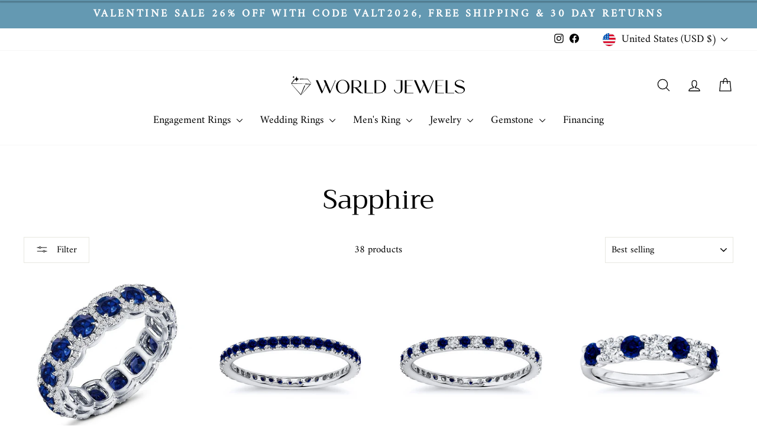

--- FILE ---
content_type: text/html; charset=utf-8
request_url: https://www.worldjewels.com/collections/sapphire
body_size: 38053
content:
<!doctype html>
<html class="no-js" lang="en" dir="ltr">
  <head>
    <meta charset="utf-8">
    <meta http-equiv="X-UA-Compatible" content="IE=edge,chrome=1">
    <meta name="viewport" content="width=device-width,initial-scale=1">
    <meta name="theme-color" content="#6499b2">
    <link rel="canonical" href="https://www.worldjewels.com/collections/sapphire">
    <link rel="preconnect" href="https://cdn.shopify.com" crossorigin>
    <link rel="preconnect" href="https://fonts.shopifycdn.com" crossorigin>
    <link rel="dns-prefetch" href="https://productreviews.shopifycdn.com">
    <link rel="dns-prefetch" href="https://ajax.googleapis.com">
    <link rel="dns-prefetch" href="https://maps.googleapis.com">
    <link rel="dns-prefetch" href="https://maps.gstatic.com">
    <link rel="stylesheet" href="https://cdnjs.cloudflare.com/ajax/libs/font-awesome/6.1.1/css/all.min.css"><link rel="shortcut icon" href="//www.worldjewels.com/cdn/shop/files/33156009-0957-437B-A657-52D9A89D9FFB_290x_aa5594a3-8941-47e1-8920-ebb1d9c7fc40_32x32.jpg?v=1712587009" type="image/png"><title>Sapphire
&ndash; WORLDJEWELS
</title>
<meta property="og:site_name" content="WORLDJEWELS">
  <meta property="og:url" content="https://www.worldjewels.com/collections/sapphire">
  <meta property="og:title" content="Sapphire">
  <meta property="og:type" content="website">
  <meta property="og:description" content="WORLDJEWELS"><meta property="og:image" content="http://www.worldjewels.com/cdn/shop/files/33156009-0957-437B-A657-52D9A89D9FFB.jpeg?v=1614306824">
    <meta property="og:image:secure_url" content="https://www.worldjewels.com/cdn/shop/files/33156009-0957-437B-A657-52D9A89D9FFB.jpeg?v=1614306824">
    <meta property="og:image:width" content="1200">
    <meta property="og:image:height" content="628"><meta name="twitter:site" content="@">
  <meta name="twitter:card" content="summary_large_image">
  <meta name="twitter:title" content="Sapphire">
  <meta name="twitter:description" content="WORLDJEWELS">
<style data-shopify>@font-face {
  font-family: Trirong;
  font-weight: 400;
  font-style: normal;
  font-display: swap;
  src: url("//www.worldjewels.com/cdn/fonts/trirong/trirong_n4.46b40419aaa69bf77077c3108d75dad5a0318d4b.woff2") format("woff2"),
       url("//www.worldjewels.com/cdn/fonts/trirong/trirong_n4.97753898e63cd7e164ad614681eba2c7fe577190.woff") format("woff");
}

  @font-face {
  font-family: Amiri;
  font-weight: 400;
  font-style: normal;
  font-display: swap;
  src: url("//www.worldjewels.com/cdn/fonts/amiri/amiri_n4.fee8c3379b68ea3b9c7241a63b8a252071faad52.woff2") format("woff2"),
       url("//www.worldjewels.com/cdn/fonts/amiri/amiri_n4.94cde4e18ec8ae53bf8f7240b84e1f76ce23772d.woff") format("woff");
}


  
  @font-face {
  font-family: Amiri;
  font-weight: 400;
  font-style: italic;
  font-display: swap;
  src: url("//www.worldjewels.com/cdn/fonts/amiri/amiri_i4.95beacf234505f7529ea2b9b84305503763d41e2.woff2") format("woff2"),
       url("//www.worldjewels.com/cdn/fonts/amiri/amiri_i4.8d0b215ae13ef2acc52deb9eff6cd2c66724cd2c.woff") format("woff");
}

  
</style><link href="//www.worldjewels.com/cdn/shop/t/22/assets/theme.css?v=78171176955711964271737959553" rel="stylesheet" type="text/css" media="all" />
    <link href="//www.worldjewels.com/cdn/shop/t/22/assets/custom.css?v=19732674192171053491738821915" rel="stylesheet" type="text/css" media="all" />
<style data-shopify>:root {
    --typeHeaderPrimary: Trirong;
    --typeHeaderFallback: serif;
    --typeHeaderSize: 45px;
    --typeHeaderWeight: 400;
    --typeHeaderLineHeight: 0.8;
    --typeHeaderSpacing: 0.0em;

    --typeBasePrimary:Amiri;
    --typeBaseFallback:serif;
    --typeBaseSize: 17px;
    --typeBaseWeight: 400;
    --typeBaseSpacing: 0.0em;
    --typeBaseLineHeight: 1.6;
    --typeBaselineHeightMinus01: 1.5;

    --typeCollectionTitle: 26px;

    --iconWeight: 3px;
    --iconLinecaps: round;

    
        --buttonRadius: 0;
    

    --colorGridOverlayOpacity: 0.08;
    }

    .placeholder-content {
    background-image: linear-gradient(100deg, #ffffff 40%, #f7f7f7 63%, #ffffff 79%);
    }</style><script>
      document.documentElement.className = document.documentElement.className.replace('no-js', 'js');

      window.theme = window.theme || {};
      theme.routes = {
        home: "/",
        cart: "/cart.js",
        cartPage: "/cart",
        cartAdd: "/cart/add.js",
        cartChange: "/cart/change.js",
        search: "/search",
        predictiveSearch: "/search/suggest"
      };
      theme.strings = {
        soldOut: "Sold Out",
        unavailable: "Unavailable",
        inStockLabel: "In stock, ready to ship",
        oneStockLabel: "Low stock - [count] item left",
        otherStockLabel: "Low stock - [count] items left",
        willNotShipUntil: "Ready to ship [date]",
        willBeInStockAfter: "Back in stock [date]",
        waitingForStock: "Backordered, shipping soon",
        savePrice: "Save [saved_amount]",
        cartEmpty: "Your cart is currently empty.",
        cartTermsConfirmation: "You must agree with the terms and conditions of sales to check out",
        searchCollections: "Collections",
        searchPages: "Pages",
        searchArticles: "Articles",
        productFrom: "from ",
        maxQuantity: "You can only have [quantity] of [title] in your cart."
      };
      theme.settings = {
        cartType: "page",
        isCustomerTemplate: false,
        moneyFormat: "${{amount}}",
        saveType: "dollar",
        productImageSize: "square",
        productImageCover: false,
        predictiveSearch: true,
        predictiveSearchType: null,
        predictiveSearchVendor: false,
        predictiveSearchPrice: false,
        quickView: false,
        themeName: 'Impulse',
        themeVersion: "7.4.1"
      };
    </script>

    <script>window.performance && window.performance.mark && window.performance.mark('shopify.content_for_header.start');</script><meta name="facebook-domain-verification" content="s0dvcjr57hcda7yojb1lhiozszrfwj">
<meta name="google-site-verification" content="LCRCZRRDmZoL9lTE8xOYeHIJEPq5qtdX5LwvW4MFMK4">
<meta id="shopify-digital-wallet" name="shopify-digital-wallet" content="/25447694445/digital_wallets/dialog">
<meta name="shopify-checkout-api-token" content="2057cf7d2ffeb5990e95a71b5317f3fc">
<meta id="in-context-paypal-metadata" data-shop-id="25447694445" data-venmo-supported="false" data-environment="production" data-locale="en_US" data-paypal-v4="true" data-currency="USD">
<link rel="alternate" type="application/atom+xml" title="Feed" href="/collections/sapphire.atom" />
<link rel="next" href="/collections/sapphire?page=2">
<link rel="alternate" hreflang="x-default" href="https://www.worldjewels.com/collections/sapphire">
<link rel="alternate" hreflang="en" href="https://www.worldjewels.com/collections/sapphire">
<link rel="alternate" hreflang="en-CA" href="https://www.worldjewels.com/en-ca/collections/sapphire">
<link rel="alternate" type="application/json+oembed" href="https://www.worldjewels.com/collections/sapphire.oembed">
<script async="async" src="/checkouts/internal/preloads.js?locale=en-US"></script>
<script id="apple-pay-shop-capabilities" type="application/json">{"shopId":25447694445,"countryCode":"US","currencyCode":"USD","merchantCapabilities":["supports3DS"],"merchantId":"gid:\/\/shopify\/Shop\/25447694445","merchantName":"WORLDJEWELS","requiredBillingContactFields":["postalAddress","email","phone"],"requiredShippingContactFields":["postalAddress","email","phone"],"shippingType":"shipping","supportedNetworks":["visa","masterCard","amex","discover","elo","jcb"],"total":{"type":"pending","label":"WORLDJEWELS","amount":"1.00"},"shopifyPaymentsEnabled":true,"supportsSubscriptions":true}</script>
<script id="shopify-features" type="application/json">{"accessToken":"2057cf7d2ffeb5990e95a71b5317f3fc","betas":["rich-media-storefront-analytics"],"domain":"www.worldjewels.com","predictiveSearch":true,"shopId":25447694445,"locale":"en"}</script>
<script>var Shopify = Shopify || {};
Shopify.shop = "worldjewels-co.myshopify.com";
Shopify.locale = "en";
Shopify.currency = {"active":"USD","rate":"1.0"};
Shopify.country = "US";
Shopify.theme = {"name":"impulse-itg-work","id":168671215927,"schema_name":"Impulse","schema_version":"7.4.1","theme_store_id":857,"role":"main"};
Shopify.theme.handle = "null";
Shopify.theme.style = {"id":null,"handle":null};
Shopify.cdnHost = "www.worldjewels.com/cdn";
Shopify.routes = Shopify.routes || {};
Shopify.routes.root = "/";</script>
<script type="module">!function(o){(o.Shopify=o.Shopify||{}).modules=!0}(window);</script>
<script>!function(o){function n(){var o=[];function n(){o.push(Array.prototype.slice.apply(arguments))}return n.q=o,n}var t=o.Shopify=o.Shopify||{};t.loadFeatures=n(),t.autoloadFeatures=n()}(window);</script>
<script id="shop-js-analytics" type="application/json">{"pageType":"collection"}</script>
<script defer="defer" async type="module" src="//www.worldjewels.com/cdn/shopifycloud/shop-js/modules/v2/client.init-shop-cart-sync_C5BV16lS.en.esm.js"></script>
<script defer="defer" async type="module" src="//www.worldjewels.com/cdn/shopifycloud/shop-js/modules/v2/chunk.common_CygWptCX.esm.js"></script>
<script type="module">
  await import("//www.worldjewels.com/cdn/shopifycloud/shop-js/modules/v2/client.init-shop-cart-sync_C5BV16lS.en.esm.js");
await import("//www.worldjewels.com/cdn/shopifycloud/shop-js/modules/v2/chunk.common_CygWptCX.esm.js");

  window.Shopify.SignInWithShop?.initShopCartSync?.({"fedCMEnabled":true,"windoidEnabled":true});

</script>
<script>(function() {
  var isLoaded = false;
  function asyncLoad() {
    if (isLoaded) return;
    isLoaded = true;
    var urls = ["\/\/d1liekpayvooaz.cloudfront.net\/apps\/customizery\/customizery.js?shop=worldjewels-co.myshopify.com","https:\/\/shopify.livechatinc.com\/api\/v2\/script\/cf47364e-7230-4c88-8109-cf232facb807\/widget.js?shop=worldjewels-co.myshopify.com","https:\/\/cdn.seguno.com\/storefront.js?v=1.0.0\u0026id=e826cc6e4b214dc5a9f35a063c14c435\u0026bv=1731486819000\u0026cv=1752603221000\u0026shop=worldjewels-co.myshopify.com","https:\/\/static.klaviyo.com\/onsite\/js\/klaviyo.js?company_id=RhhUem\u0026shop=worldjewels-co.myshopify.com","https:\/\/static.klaviyo.com\/onsite\/js\/klaviyo.js?company_id=RhhUem\u0026shop=worldjewels-co.myshopify.com","\/\/cdn.shopify.com\/proxy\/323b44362345267a23c6336371293dcddb4460dc7dca312146eaccd9f34b0c0b\/delivery-date-range.herokuapp.com\/api\/assets\/ddr_embed.js?ddr_token=88339686-33af-4e73-85af-990e9bbb92ce\u0026shop=worldjewels-co.myshopify.com\u0026sp-cache-control=cHVibGljLCBtYXgtYWdlPTkwMA"];
    for (var i = 0; i < urls.length; i++) {
      var s = document.createElement('script');
      s.type = 'text/javascript';
      s.async = true;
      s.src = urls[i];
      var x = document.getElementsByTagName('script')[0];
      x.parentNode.insertBefore(s, x);
    }
  };
  if(window.attachEvent) {
    window.attachEvent('onload', asyncLoad);
  } else {
    window.addEventListener('load', asyncLoad, false);
  }
})();</script>
<script id="__st">var __st={"a":25447694445,"offset":-28800,"reqid":"d7d17443-4514-4a2f-a40a-2d91bad8f310-1768724844","pageurl":"www.worldjewels.com\/collections\/sapphire","u":"783e70180396","p":"collection","rtyp":"collection","rid":167551074413};</script>
<script>window.ShopifyPaypalV4VisibilityTracking = true;</script>
<script id="form-persister">!function(){'use strict';const t='contact',e='new_comment',n=[[t,t],['blogs',e],['comments',e],[t,'customer']],o='password',r='form_key',c=['recaptcha-v3-token','g-recaptcha-response','h-captcha-response',o],s=()=>{try{return window.sessionStorage}catch{return}},i='__shopify_v',u=t=>t.elements[r],a=function(){const t=[...n].map((([t,e])=>`form[action*='/${t}']:not([data-nocaptcha='true']) input[name='form_type'][value='${e}']`)).join(',');var e;return e=t,()=>e?[...document.querySelectorAll(e)].map((t=>t.form)):[]}();function m(t){const e=u(t);a().includes(t)&&(!e||!e.value)&&function(t){try{if(!s())return;!function(t){const e=s();if(!e)return;const n=u(t);if(!n)return;const o=n.value;o&&e.removeItem(o)}(t);const e=Array.from(Array(32),(()=>Math.random().toString(36)[2])).join('');!function(t,e){u(t)||t.append(Object.assign(document.createElement('input'),{type:'hidden',name:r})),t.elements[r].value=e}(t,e),function(t,e){const n=s();if(!n)return;const r=[...t.querySelectorAll(`input[type='${o}']`)].map((({name:t})=>t)),u=[...c,...r],a={};for(const[o,c]of new FormData(t).entries())u.includes(o)||(a[o]=c);n.setItem(e,JSON.stringify({[i]:1,action:t.action,data:a}))}(t,e)}catch(e){console.error('failed to persist form',e)}}(t)}const f=t=>{if('true'===t.dataset.persistBound)return;const e=function(t,e){const n=function(t){return'function'==typeof t.submit?t.submit:HTMLFormElement.prototype.submit}(t).bind(t);return function(){let t;return()=>{t||(t=!0,(()=>{try{e(),n()}catch(t){(t=>{console.error('form submit failed',t)})(t)}})(),setTimeout((()=>t=!1),250))}}()}(t,(()=>{m(t)}));!function(t,e){if('function'==typeof t.submit&&'function'==typeof e)try{t.submit=e}catch{}}(t,e),t.addEventListener('submit',(t=>{t.preventDefault(),e()})),t.dataset.persistBound='true'};!function(){function t(t){const e=(t=>{const e=t.target;return e instanceof HTMLFormElement?e:e&&e.form})(t);e&&m(e)}document.addEventListener('submit',t),document.addEventListener('DOMContentLoaded',(()=>{const e=a();for(const t of e)f(t);var n;n=document.body,new window.MutationObserver((t=>{for(const e of t)if('childList'===e.type&&e.addedNodes.length)for(const t of e.addedNodes)1===t.nodeType&&'FORM'===t.tagName&&a().includes(t)&&f(t)})).observe(n,{childList:!0,subtree:!0,attributes:!1}),document.removeEventListener('submit',t)}))}()}();</script>
<script integrity="sha256-4kQ18oKyAcykRKYeNunJcIwy7WH5gtpwJnB7kiuLZ1E=" data-source-attribution="shopify.loadfeatures" defer="defer" src="//www.worldjewels.com/cdn/shopifycloud/storefront/assets/storefront/load_feature-a0a9edcb.js" crossorigin="anonymous"></script>
<script data-source-attribution="shopify.dynamic_checkout.dynamic.init">var Shopify=Shopify||{};Shopify.PaymentButton=Shopify.PaymentButton||{isStorefrontPortableWallets:!0,init:function(){window.Shopify.PaymentButton.init=function(){};var t=document.createElement("script");t.src="https://www.worldjewels.com/cdn/shopifycloud/portable-wallets/latest/portable-wallets.en.js",t.type="module",document.head.appendChild(t)}};
</script>
<script data-source-attribution="shopify.dynamic_checkout.buyer_consent">
  function portableWalletsHideBuyerConsent(e){var t=document.getElementById("shopify-buyer-consent"),n=document.getElementById("shopify-subscription-policy-button");t&&n&&(t.classList.add("hidden"),t.setAttribute("aria-hidden","true"),n.removeEventListener("click",e))}function portableWalletsShowBuyerConsent(e){var t=document.getElementById("shopify-buyer-consent"),n=document.getElementById("shopify-subscription-policy-button");t&&n&&(t.classList.remove("hidden"),t.removeAttribute("aria-hidden"),n.addEventListener("click",e))}window.Shopify?.PaymentButton&&(window.Shopify.PaymentButton.hideBuyerConsent=portableWalletsHideBuyerConsent,window.Shopify.PaymentButton.showBuyerConsent=portableWalletsShowBuyerConsent);
</script>
<script data-source-attribution="shopify.dynamic_checkout.cart.bootstrap">document.addEventListener("DOMContentLoaded",(function(){function t(){return document.querySelector("shopify-accelerated-checkout-cart, shopify-accelerated-checkout")}if(t())Shopify.PaymentButton.init();else{new MutationObserver((function(e,n){t()&&(Shopify.PaymentButton.init(),n.disconnect())})).observe(document.body,{childList:!0,subtree:!0})}}));
</script>
<link id="shopify-accelerated-checkout-styles" rel="stylesheet" media="screen" href="https://www.worldjewels.com/cdn/shopifycloud/portable-wallets/latest/accelerated-checkout-backwards-compat.css" crossorigin="anonymous">
<style id="shopify-accelerated-checkout-cart">
        #shopify-buyer-consent {
  margin-top: 1em;
  display: inline-block;
  width: 100%;
}

#shopify-buyer-consent.hidden {
  display: none;
}

#shopify-subscription-policy-button {
  background: none;
  border: none;
  padding: 0;
  text-decoration: underline;
  font-size: inherit;
  cursor: pointer;
}

#shopify-subscription-policy-button::before {
  box-shadow: none;
}

      </style>

<script>window.performance && window.performance.mark && window.performance.mark('shopify.content_for_header.end');</script>

    <script src="//www.worldjewels.com/cdn/shop/t/22/assets/vendor-scripts-v11.js" defer="defer"></script><link rel="stylesheet" href="//www.worldjewels.com/cdn/shop/t/22/assets/country-flags.css"><link rel="stylesheet" href="https://cdnjs.cloudflare.com/ajax/libs/font-awesome/4.7.0/css/font-awesome.min.css">
    <script src="//www.worldjewels.com/cdn/shop/t/22/assets/theme.js?v=78743160936070085161738820844" defer="defer"></script><!-- Affirm -->
  <script>
    _affirm_config = {
      public_api_key:  "EDYP9QW08173R3YE",
      script:          "https://cdn1.affirm.com/js/v2/affirm.js"
    };
    (function(l,g,m,e,a,f,b){var d,c=l[m]||{},h=document.createElement(f),n=document.getElementsByTagName(f)[0],k=function(a,b,c){return function(){a[b]._.push([c,arguments])}};c[e]=k(c,e,"set");d=c[e];c[a]={};c[a]._=[];d._=[];c[a][b]=k(c,a,b);a=0;for(b="set add save post open empty reset on off trigger ready setProduct".split(" ");a<b.length;a++)d[b[a]]=k(c,e,b[a]);a=0;for(b=["get","token","url","items"];a<b.length;a++)d[b[a]]=function(){};h.async=!0;h.src=g[f];n.parentNode.insertBefore(h,n);delete g[f];d(g);l[m]=c})(window,_affirm_config,"affirm","checkout","ui","script","ready");
    // Use your live public API Key and https://cdn1.affirm.com/js/v2/affirm.js script to point to Affirm production environment.
  </script>
  <!-- End Affirm -->
    
    
    <script src="https://cdnjs.cloudflare.com/ajax/libs/jquery/3.7.1/jquery.min.js"></script>
  <!-- BEGIN app block: shopify://apps/yotpo-product-reviews/blocks/reviews_tab/eb7dfd7d-db44-4334-bc49-c893b51b36cf -->



<!-- END app block --><!-- BEGIN app block: shopify://apps/yotpo-product-reviews/blocks/settings/eb7dfd7d-db44-4334-bc49-c893b51b36cf -->


  <script type="text/javascript" src="https://cdn-widgetsrepository.yotpo.com/v1/loader/ajIyfWnz4za0oH4GzSBAfrfwZczN4Ro0xaYJ5nFx?languageCode=en" async></script>



  
<!-- END app block --><link href="https://monorail-edge.shopifysvc.com" rel="dns-prefetch">
<script>(function(){if ("sendBeacon" in navigator && "performance" in window) {try {var session_token_from_headers = performance.getEntriesByType('navigation')[0].serverTiming.find(x => x.name == '_s').description;} catch {var session_token_from_headers = undefined;}var session_cookie_matches = document.cookie.match(/_shopify_s=([^;]*)/);var session_token_from_cookie = session_cookie_matches && session_cookie_matches.length === 2 ? session_cookie_matches[1] : "";var session_token = session_token_from_headers || session_token_from_cookie || "";function handle_abandonment_event(e) {var entries = performance.getEntries().filter(function(entry) {return /monorail-edge.shopifysvc.com/.test(entry.name);});if (!window.abandonment_tracked && entries.length === 0) {window.abandonment_tracked = true;var currentMs = Date.now();var navigation_start = performance.timing.navigationStart;var payload = {shop_id: 25447694445,url: window.location.href,navigation_start,duration: currentMs - navigation_start,session_token,page_type: "collection"};window.navigator.sendBeacon("https://monorail-edge.shopifysvc.com/v1/produce", JSON.stringify({schema_id: "online_store_buyer_site_abandonment/1.1",payload: payload,metadata: {event_created_at_ms: currentMs,event_sent_at_ms: currentMs}}));}}window.addEventListener('pagehide', handle_abandonment_event);}}());</script>
<script id="web-pixels-manager-setup">(function e(e,d,r,n,o){if(void 0===o&&(o={}),!Boolean(null===(a=null===(i=window.Shopify)||void 0===i?void 0:i.analytics)||void 0===a?void 0:a.replayQueue)){var i,a;window.Shopify=window.Shopify||{};var t=window.Shopify;t.analytics=t.analytics||{};var s=t.analytics;s.replayQueue=[],s.publish=function(e,d,r){return s.replayQueue.push([e,d,r]),!0};try{self.performance.mark("wpm:start")}catch(e){}var l=function(){var e={modern:/Edge?\/(1{2}[4-9]|1[2-9]\d|[2-9]\d{2}|\d{4,})\.\d+(\.\d+|)|Firefox\/(1{2}[4-9]|1[2-9]\d|[2-9]\d{2}|\d{4,})\.\d+(\.\d+|)|Chrom(ium|e)\/(9{2}|\d{3,})\.\d+(\.\d+|)|(Maci|X1{2}).+ Version\/(15\.\d+|(1[6-9]|[2-9]\d|\d{3,})\.\d+)([,.]\d+|)( \(\w+\)|)( Mobile\/\w+|) Safari\/|Chrome.+OPR\/(9{2}|\d{3,})\.\d+\.\d+|(CPU[ +]OS|iPhone[ +]OS|CPU[ +]iPhone|CPU IPhone OS|CPU iPad OS)[ +]+(15[._]\d+|(1[6-9]|[2-9]\d|\d{3,})[._]\d+)([._]\d+|)|Android:?[ /-](13[3-9]|1[4-9]\d|[2-9]\d{2}|\d{4,})(\.\d+|)(\.\d+|)|Android.+Firefox\/(13[5-9]|1[4-9]\d|[2-9]\d{2}|\d{4,})\.\d+(\.\d+|)|Android.+Chrom(ium|e)\/(13[3-9]|1[4-9]\d|[2-9]\d{2}|\d{4,})\.\d+(\.\d+|)|SamsungBrowser\/([2-9]\d|\d{3,})\.\d+/,legacy:/Edge?\/(1[6-9]|[2-9]\d|\d{3,})\.\d+(\.\d+|)|Firefox\/(5[4-9]|[6-9]\d|\d{3,})\.\d+(\.\d+|)|Chrom(ium|e)\/(5[1-9]|[6-9]\d|\d{3,})\.\d+(\.\d+|)([\d.]+$|.*Safari\/(?![\d.]+ Edge\/[\d.]+$))|(Maci|X1{2}).+ Version\/(10\.\d+|(1[1-9]|[2-9]\d|\d{3,})\.\d+)([,.]\d+|)( \(\w+\)|)( Mobile\/\w+|) Safari\/|Chrome.+OPR\/(3[89]|[4-9]\d|\d{3,})\.\d+\.\d+|(CPU[ +]OS|iPhone[ +]OS|CPU[ +]iPhone|CPU IPhone OS|CPU iPad OS)[ +]+(10[._]\d+|(1[1-9]|[2-9]\d|\d{3,})[._]\d+)([._]\d+|)|Android:?[ /-](13[3-9]|1[4-9]\d|[2-9]\d{2}|\d{4,})(\.\d+|)(\.\d+|)|Mobile Safari.+OPR\/([89]\d|\d{3,})\.\d+\.\d+|Android.+Firefox\/(13[5-9]|1[4-9]\d|[2-9]\d{2}|\d{4,})\.\d+(\.\d+|)|Android.+Chrom(ium|e)\/(13[3-9]|1[4-9]\d|[2-9]\d{2}|\d{4,})\.\d+(\.\d+|)|Android.+(UC? ?Browser|UCWEB|U3)[ /]?(15\.([5-9]|\d{2,})|(1[6-9]|[2-9]\d|\d{3,})\.\d+)\.\d+|SamsungBrowser\/(5\.\d+|([6-9]|\d{2,})\.\d+)|Android.+MQ{2}Browser\/(14(\.(9|\d{2,})|)|(1[5-9]|[2-9]\d|\d{3,})(\.\d+|))(\.\d+|)|K[Aa][Ii]OS\/(3\.\d+|([4-9]|\d{2,})\.\d+)(\.\d+|)/},d=e.modern,r=e.legacy,n=navigator.userAgent;return n.match(d)?"modern":n.match(r)?"legacy":"unknown"}(),u="modern"===l?"modern":"legacy",c=(null!=n?n:{modern:"",legacy:""})[u],f=function(e){return[e.baseUrl,"/wpm","/b",e.hashVersion,"modern"===e.buildTarget?"m":"l",".js"].join("")}({baseUrl:d,hashVersion:r,buildTarget:u}),m=function(e){var d=e.version,r=e.bundleTarget,n=e.surface,o=e.pageUrl,i=e.monorailEndpoint;return{emit:function(e){var a=e.status,t=e.errorMsg,s=(new Date).getTime(),l=JSON.stringify({metadata:{event_sent_at_ms:s},events:[{schema_id:"web_pixels_manager_load/3.1",payload:{version:d,bundle_target:r,page_url:o,status:a,surface:n,error_msg:t},metadata:{event_created_at_ms:s}}]});if(!i)return console&&console.warn&&console.warn("[Web Pixels Manager] No Monorail endpoint provided, skipping logging."),!1;try{return self.navigator.sendBeacon.bind(self.navigator)(i,l)}catch(e){}var u=new XMLHttpRequest;try{return u.open("POST",i,!0),u.setRequestHeader("Content-Type","text/plain"),u.send(l),!0}catch(e){return console&&console.warn&&console.warn("[Web Pixels Manager] Got an unhandled error while logging to Monorail."),!1}}}}({version:r,bundleTarget:l,surface:e.surface,pageUrl:self.location.href,monorailEndpoint:e.monorailEndpoint});try{o.browserTarget=l,function(e){var d=e.src,r=e.async,n=void 0===r||r,o=e.onload,i=e.onerror,a=e.sri,t=e.scriptDataAttributes,s=void 0===t?{}:t,l=document.createElement("script"),u=document.querySelector("head"),c=document.querySelector("body");if(l.async=n,l.src=d,a&&(l.integrity=a,l.crossOrigin="anonymous"),s)for(var f in s)if(Object.prototype.hasOwnProperty.call(s,f))try{l.dataset[f]=s[f]}catch(e){}if(o&&l.addEventListener("load",o),i&&l.addEventListener("error",i),u)u.appendChild(l);else{if(!c)throw new Error("Did not find a head or body element to append the script");c.appendChild(l)}}({src:f,async:!0,onload:function(){if(!function(){var e,d;return Boolean(null===(d=null===(e=window.Shopify)||void 0===e?void 0:e.analytics)||void 0===d?void 0:d.initialized)}()){var d=window.webPixelsManager.init(e)||void 0;if(d){var r=window.Shopify.analytics;r.replayQueue.forEach((function(e){var r=e[0],n=e[1],o=e[2];d.publishCustomEvent(r,n,o)})),r.replayQueue=[],r.publish=d.publishCustomEvent,r.visitor=d.visitor,r.initialized=!0}}},onerror:function(){return m.emit({status:"failed",errorMsg:"".concat(f," has failed to load")})},sri:function(e){var d=/^sha384-[A-Za-z0-9+/=]+$/;return"string"==typeof e&&d.test(e)}(c)?c:"",scriptDataAttributes:o}),m.emit({status:"loading"})}catch(e){m.emit({status:"failed",errorMsg:(null==e?void 0:e.message)||"Unknown error"})}}})({shopId: 25447694445,storefrontBaseUrl: "https://www.worldjewels.com",extensionsBaseUrl: "https://extensions.shopifycdn.com/cdn/shopifycloud/web-pixels-manager",monorailEndpoint: "https://monorail-edge.shopifysvc.com/unstable/produce_batch",surface: "storefront-renderer",enabledBetaFlags: ["2dca8a86"],webPixelsConfigList: [{"id":"1627521335","configuration":"{\"storeUuid\":\"cf47364e-7230-4c88-8109-cf232facb807\"}","eventPayloadVersion":"v1","runtimeContext":"STRICT","scriptVersion":"035ee28a6488b3027bb897f191857f56","type":"APP","apiClientId":1806141,"privacyPurposes":["ANALYTICS","MARKETING","SALE_OF_DATA"],"dataSharingAdjustments":{"protectedCustomerApprovalScopes":["read_customer_address","read_customer_email","read_customer_name","read_customer_personal_data","read_customer_phone"]}},{"id":"1397915959","configuration":"{\"webPixelName\":\"Judge.me\"}","eventPayloadVersion":"v1","runtimeContext":"STRICT","scriptVersion":"34ad157958823915625854214640f0bf","type":"APP","apiClientId":683015,"privacyPurposes":["ANALYTICS"],"dataSharingAdjustments":{"protectedCustomerApprovalScopes":["read_customer_email","read_customer_name","read_customer_personal_data","read_customer_phone"]}},{"id":"846004535","configuration":"{\"config\":\"{\\\"google_tag_ids\\\":[\\\"G-EX0J1NYTW4\\\",\\\"AW-782088841\\\",\\\"GT-TXBS4DC\\\"],\\\"target_country\\\":\\\"US\\\",\\\"gtag_events\\\":[{\\\"type\\\":\\\"begin_checkout\\\",\\\"action_label\\\":[\\\"G-EX0J1NYTW4\\\",\\\"AW-782088841\\\/R9sYCNWwg4YDEIn19vQC\\\"]},{\\\"type\\\":\\\"search\\\",\\\"action_label\\\":[\\\"G-EX0J1NYTW4\\\",\\\"AW-782088841\\\/5kL3CNiwg4YDEIn19vQC\\\"]},{\\\"type\\\":\\\"view_item\\\",\\\"action_label\\\":[\\\"G-EX0J1NYTW4\\\",\\\"AW-782088841\\\/9UWACM-wg4YDEIn19vQC\\\",\\\"MC-HH6R7BHQET\\\"]},{\\\"type\\\":\\\"purchase\\\",\\\"action_label\\\":[\\\"G-EX0J1NYTW4\\\",\\\"AW-782088841\\\/o79OCMywg4YDEIn19vQC\\\",\\\"MC-HH6R7BHQET\\\"]},{\\\"type\\\":\\\"page_view\\\",\\\"action_label\\\":[\\\"G-EX0J1NYTW4\\\",\\\"AW-782088841\\\/yDUCCMmwg4YDEIn19vQC\\\",\\\"MC-HH6R7BHQET\\\"]},{\\\"type\\\":\\\"add_payment_info\\\",\\\"action_label\\\":[\\\"G-EX0J1NYTW4\\\",\\\"AW-782088841\\\/NH25CNuwg4YDEIn19vQC\\\"]},{\\\"type\\\":\\\"add_to_cart\\\",\\\"action_label\\\":[\\\"G-EX0J1NYTW4\\\",\\\"AW-782088841\\\/q4v3CNKwg4YDEIn19vQC\\\"]}],\\\"enable_monitoring_mode\\\":false}\"}","eventPayloadVersion":"v1","runtimeContext":"OPEN","scriptVersion":"b2a88bafab3e21179ed38636efcd8a93","type":"APP","apiClientId":1780363,"privacyPurposes":[],"dataSharingAdjustments":{"protectedCustomerApprovalScopes":["read_customer_address","read_customer_email","read_customer_name","read_customer_personal_data","read_customer_phone"]}},{"id":"156434743","configuration":"{\"tagID\":\"2612912117804\"}","eventPayloadVersion":"v1","runtimeContext":"STRICT","scriptVersion":"18031546ee651571ed29edbe71a3550b","type":"APP","apiClientId":3009811,"privacyPurposes":["ANALYTICS","MARKETING","SALE_OF_DATA"],"dataSharingAdjustments":{"protectedCustomerApprovalScopes":["read_customer_address","read_customer_email","read_customer_name","read_customer_personal_data","read_customer_phone"]}},{"id":"145097015","eventPayloadVersion":"v1","runtimeContext":"LAX","scriptVersion":"1","type":"CUSTOM","privacyPurposes":["MARKETING"],"name":"Meta pixel (migrated)"},{"id":"158531895","eventPayloadVersion":"v1","runtimeContext":"LAX","scriptVersion":"1","type":"CUSTOM","privacyPurposes":["ANALYTICS"],"name":"Google Analytics tag (migrated)"},{"id":"shopify-app-pixel","configuration":"{}","eventPayloadVersion":"v1","runtimeContext":"STRICT","scriptVersion":"0450","apiClientId":"shopify-pixel","type":"APP","privacyPurposes":["ANALYTICS","MARKETING"]},{"id":"shopify-custom-pixel","eventPayloadVersion":"v1","runtimeContext":"LAX","scriptVersion":"0450","apiClientId":"shopify-pixel","type":"CUSTOM","privacyPurposes":["ANALYTICS","MARKETING"]}],isMerchantRequest: false,initData: {"shop":{"name":"WORLDJEWELS","paymentSettings":{"currencyCode":"USD"},"myshopifyDomain":"worldjewels-co.myshopify.com","countryCode":"US","storefrontUrl":"https:\/\/www.worldjewels.com"},"customer":null,"cart":null,"checkout":null,"productVariants":[],"purchasingCompany":null},},"https://www.worldjewels.com/cdn","fcfee988w5aeb613cpc8e4bc33m6693e112",{"modern":"","legacy":""},{"shopId":"25447694445","storefrontBaseUrl":"https:\/\/www.worldjewels.com","extensionBaseUrl":"https:\/\/extensions.shopifycdn.com\/cdn\/shopifycloud\/web-pixels-manager","surface":"storefront-renderer","enabledBetaFlags":"[\"2dca8a86\"]","isMerchantRequest":"false","hashVersion":"fcfee988w5aeb613cpc8e4bc33m6693e112","publish":"custom","events":"[[\"page_viewed\",{}],[\"collection_viewed\",{\"collection\":{\"id\":\"167551074413\",\"title\":\"Sapphire\",\"productVariants\":[{\"price\":{\"amount\":2850.0,\"currencyCode\":\"USD\"},\"product\":{\"title\":\"3.00 Ct. Tw. Brilliant Round Cut Natural Blue Sapphire \u0026 1.50 Ct. Tw. Diamond Eternity Band\",\"vendor\":\"WORLDJEWELS\u0026CO\",\"id\":\"4534833774701\",\"untranslatedTitle\":\"3.00 Ct. Tw. Brilliant Round Cut Natural Blue Sapphire \u0026 1.50 Ct. Tw. Diamond Eternity Band\",\"url\":\"\/products\/3-50-carat-sapphire-2-50-carat-diamond-band\",\"type\":\"Eternity Ring\"},\"id\":\"32056149049453\",\"image\":{\"src\":\"\/\/www.worldjewels.com\/cdn\/shop\/products\/bd-35_1.jpg?v=1657754166\"},\"sku\":\"bd-35-14k white gold\",\"title\":\"14k White Gold \/ Natural Diamond \u0026 Sapphire\",\"untranslatedTitle\":\"14k White Gold \/ Natural Diamond \u0026 Sapphire\"},{\"price\":{\"amount\":800.0,\"currencyCode\":\"USD\"},\"product\":{\"title\":\"0.75 Ct. Tw. Round Cut Natural Sapphire Eternity Wedding Ring\",\"vendor\":\"WORLDJEWELS\u0026CO\",\"id\":\"4736787185773\",\"untranslatedTitle\":\"0.75 Ct. Tw. Round Cut Natural Sapphire Eternity Wedding Ring\",\"url\":\"\/products\/3-4-carat-natural-sapphire-eternity-wedding-ring-2mm\",\"type\":\"Eternity Ring\"},\"id\":\"32799023562861\",\"image\":{\"src\":\"\/\/www.worldjewels.com\/cdn\/shop\/products\/5-sapp-wg.jpg?v=1592942370\"},\"sku\":\"RLS37\",\"title\":\"14K White Gold\",\"untranslatedTitle\":\"14K White Gold\"},{\"price\":{\"amount\":999.99,\"currencyCode\":\"USD\"},\"product\":{\"title\":\"0.75 Ct. Tw. Brilliant Round Cut Diamond \u0026 Natural Sapphire Eternity Ring\",\"vendor\":\"WORLDJEWELS\u0026CO\",\"id\":\"4736169443437\",\"untranslatedTitle\":\"0.75 Ct. Tw. Brilliant Round Cut Diamond \u0026 Natural Sapphire Eternity Ring\",\"url\":\"\/products\/3-4-carat-diamond-natural-sapphire-wedding-ring-2mm\",\"type\":\"Eternity Ring\"},\"id\":\"32796185886829\",\"image\":{\"src\":\"\/\/www.worldjewels.com\/cdn\/shop\/products\/5-sapp2-wg.jpg?v=1684277124\"},\"sku\":\"RLS32-14KW\",\"title\":\"14K White Gold \/ Natural Diamond and Sapphire\",\"untranslatedTitle\":\"14K White Gold \/ Natural Diamond and Sapphire\"},{\"price\":{\"amount\":2300.0,\"currencyCode\":\"USD\"},\"product\":{\"title\":\"7 Stone 1.75 Ct. Tw. Round Cut Diamond and Natural Blue Sapphire Band\",\"vendor\":\"WORLDJEWELS\u0026CO\",\"id\":\"4736962199661\",\"untranslatedTitle\":\"7 Stone 1.75 Ct. Tw. Round Cut Diamond and Natural Blue Sapphire Band\",\"url\":\"\/products\/7-stone-diamond-and-natural-sapphire-band-1-75-carat-yellow-gold\",\"type\":\"Wedding Rings\"},\"id\":\"32799712870509\",\"image\":{\"src\":\"\/\/www.worldjewels.com\/cdn\/shop\/products\/6-sapp-wg.jpg?v=1706739865\"},\"sku\":\"RLS46-14KW\",\"title\":\"14K White Gold \/ Natural Diamond \u0026 Sapphire\",\"untranslatedTitle\":\"14K White Gold \/ Natural Diamond \u0026 Sapphire\"},{\"price\":{\"amount\":1450.0,\"currencyCode\":\"USD\"},\"product\":{\"title\":\"1.50 Carat Princess Cut Diamond \u0026 Natural Sapphire Eternity Band\",\"vendor\":\"WORLDJEWELS\u0026CO\",\"id\":\"4534834102381\",\"untranslatedTitle\":\"1.50 Carat Princess Cut Diamond \u0026 Natural Sapphire Eternity Band\",\"url\":\"\/products\/1-1-2-carat-diamond-sapphire-eternity-band\",\"type\":\"Eternity Ring\"},\"id\":\"32056150425709\",\"image\":{\"src\":\"\/\/www.worldjewels.com\/cdn\/shop\/products\/bv-34_1.jpg?v=1690934775\"},\"sku\":\"bv-34-14k white gold\",\"title\":\"14k White Gold \/ Natural\",\"untranslatedTitle\":\"14k White Gold \/ Natural\"},{\"price\":{\"amount\":3800.0,\"currencyCode\":\"USD\"},\"product\":{\"title\":\"4.50 Ct. Tw. Diamond \u0026 Natural Sapphire Eternity Band\",\"vendor\":\"WORLDJEWELS\u0026CO\",\"id\":\"4738415296621\",\"untranslatedTitle\":\"4.50 Ct. Tw. Diamond \u0026 Natural Sapphire Eternity Band\",\"url\":\"\/products\/4-1-2-carat-diamond-natural-sapphire-eternity-band-shared-prong\",\"type\":\"Eternity Ring\"},\"id\":\"32807076495469\",\"image\":{\"src\":\"\/\/www.worldjewels.com\/cdn\/shop\/products\/30-sapp-wg.jpg?v=1593109049\"},\"sku\":\"RLS87-14KW\",\"title\":\"14K White Gold \/ Natural Diamonds \u0026 Sapphire\",\"untranslatedTitle\":\"14K White Gold \/ Natural Diamonds \u0026 Sapphire\"},{\"price\":{\"amount\":2800.0,\"currencyCode\":\"USD\"},\"product\":{\"title\":\"3.00 Ct. Tw. Emerald Cut Natural Blue Sapphire with 1.00 Ct. Tw. Diamond Ring\",\"vendor\":\"WORLDJEWELS\u0026CO\",\"id\":\"4534847176813\",\"untranslatedTitle\":\"3.00 Ct. Tw. Emerald Cut Natural Blue Sapphire with 1.00 Ct. Tw. Diamond Ring\",\"url\":\"\/products\/3-00-carat-sapphire-1-00-tcw-diamond-ring\",\"type\":\"Gemstone\"},\"id\":\"32056330911853\",\"image\":{\"src\":\"\/\/www.worldjewels.com\/cdn\/shop\/products\/k-102_1.jpg?v=1583732285\"},\"sku\":\"k-102\",\"title\":\"14 kWhite Gold\",\"untranslatedTitle\":\"14 kWhite Gold\"},{\"price\":{\"amount\":2299.99,\"currencyCode\":\"USD\"},\"product\":{\"title\":\"Three Stone 3.00 Ct. Tw. Oval Cut Natural Blue Sapphire with 1.00 Ct. Tw. Diamond Ring\",\"vendor\":\"WORLDJEWELS\u0026CO\",\"id\":\"4534847504493\",\"untranslatedTitle\":\"Three Stone 3.00 Ct. Tw. Oval Cut Natural Blue Sapphire with 1.00 Ct. Tw. Diamond Ring\",\"url\":\"\/products\/3-00-carat-sapphire-1-00-ct-tw-three-stone\",\"type\":\"Gemstone\"},\"id\":\"32056331698285\",\"image\":{\"src\":\"\/\/www.worldjewels.com\/cdn\/shop\/products\/k-109_1.jpg?v=1583732305\"},\"sku\":\"k-109\",\"title\":\"14k White Gold\",\"untranslatedTitle\":\"14k White Gold\"},{\"price\":{\"amount\":1899.99,\"currencyCode\":\"USD\"},\"product\":{\"title\":\"1.00 Ct. Tw. Marquise Cut Natural Blue Sapphire with 1.10 Ct. Tw. Diamond Ring\",\"vendor\":\"WORLDJEWELS\u0026CO\",\"id\":\"4534845505645\",\"untranslatedTitle\":\"1.00 Ct. Tw. Marquise Cut Natural Blue Sapphire with 1.10 Ct. Tw. Diamond Ring\",\"url\":\"\/products\/2-10-ct-sapphire-diamond-ring\",\"type\":\"Gemstone\"},\"id\":\"32056324128877\",\"image\":{\"src\":\"\/\/www.worldjewels.com\/cdn\/shop\/products\/h-5_1.jpg?v=1583732152\"},\"sku\":\"h-5\",\"title\":\"14k White Gold\",\"untranslatedTitle\":\"14k White Gold\"},{\"price\":{\"amount\":1499.99,\"currencyCode\":\"USD\"},\"product\":{\"title\":\"2.00 Ct. Tw. Emerald Cut Natural Blue Sapphire with 0.50 Ct. Tw. Diamond Ring\",\"vendor\":\"WORLDJEWELS\u0026CO\",\"id\":\"4534845472877\",\"untranslatedTitle\":\"2.00 Ct. Tw. Emerald Cut Natural Blue Sapphire with 0.50 Ct. Tw. Diamond Ring\",\"url\":\"\/products\/2-00-carat-sapphire-1-2-carat-diamond-ring\",\"type\":\"Gemstone\"},\"id\":\"32056323965037\",\"image\":{\"src\":\"\/\/www.worldjewels.com\/cdn\/shop\/products\/h-12_1.jpg?v=1583732148\"},\"sku\":\"h-12-14k white gold\",\"title\":\"14K White Gold\",\"untranslatedTitle\":\"14K White Gold\"},{\"price\":{\"amount\":1810.0,\"currencyCode\":\"USD\"},\"product\":{\"title\":\"2.20 Ct. Tw. Diamond \u0026 Natural Blue Sapphire Wedding Eternity Band\",\"vendor\":\"WORLDJEWELS\u0026CO\",\"id\":\"4737030848621\",\"untranslatedTitle\":\"2.20 Ct. Tw. Diamond \u0026 Natural Blue Sapphire Wedding Eternity Band\",\"url\":\"\/products\/2-20-carat-diamond-natural-sapphire-wedding-eternity-band-3mm\",\"type\":\"Eternity Ring\"},\"id\":\"32800219857005\",\"image\":{\"src\":\"\/\/www.worldjewels.com\/cdn\/shop\/products\/7-sapp-wg.jpg?v=1592967860\"},\"sku\":\"RLS54\",\"title\":\"14K White Gold\",\"untranslatedTitle\":\"14K White Gold\"},{\"price\":{\"amount\":2300.0,\"currencyCode\":\"USD\"},\"product\":{\"title\":\"3.00 Carat Mixed Cut Natural Blue Sapphire Gemstone \u0026 Diamond Band\",\"vendor\":\"WORLDJEWELS\u0026CO\",\"id\":\"6844162932845\",\"untranslatedTitle\":\"3.00 Carat Mixed Cut Natural Blue Sapphire Gemstone \u0026 Diamond Band\",\"url\":\"\/products\/carat-round-cut-diamond-surrounded-by-carat-natural-sapphire-in-channel-setting\",\"type\":\"Gemstone\"},\"id\":\"40198642597997\",\"image\":{\"src\":\"\/\/www.worldjewels.com\/cdn\/shop\/products\/WDJ_1466.jpg?v=1657223578\"},\"sku\":\"RLS2345\",\"title\":\"14K White Gold\",\"untranslatedTitle\":\"14K White Gold\"},{\"price\":{\"amount\":735.0,\"currencyCode\":\"USD\"},\"product\":{\"title\":\"5MM Round Cut Natural Pink Sapphire \u0026 0.58 Ct. Tw. Diamond Ring\",\"vendor\":\"WORLDJEWELS\u0026CO\",\"id\":\"4715290722413\",\"untranslatedTitle\":\"5MM Round Cut Natural Pink Sapphire \u0026 0.58 Ct. Tw. Diamond Ring\",\"url\":\"\/products\/14k-white-gold-5mm-natural-pink-sapphire-round-cut-diamond-ring-0-58-carat-diamond\",\"type\":\"Gemstone\"},\"id\":\"32716274401389\",\"image\":{\"src\":\"\/\/www.worldjewels.com\/cdn\/shop\/products\/39_1_Round_PinkSapphire.jpg?v=1714437466\"},\"sku\":\"RLS1228-PS\",\"title\":\"14k White Gold\",\"untranslatedTitle\":\"14k White Gold\"},{\"price\":{\"amount\":850.0,\"currencyCode\":\"USD\"},\"product\":{\"title\":\"5MM Round Cut Natural Blue Sapphire \u0026 0.58 Ct. Tw. Diamond Ring\",\"vendor\":\"WORLDJEWELS\u0026CO\",\"id\":\"4715283677293\",\"untranslatedTitle\":\"5MM Round Cut Natural Blue Sapphire \u0026 0.58 Ct. Tw. Diamond Ring\",\"url\":\"\/products\/14k-white-gold-5mm-natural-sapphire-round-cut-diamond-ring-0-58-carat-diamond\",\"type\":\"Gemstone\"},\"id\":\"32716221939821\",\"image\":{\"src\":\"\/\/www.worldjewels.com\/cdn\/shop\/products\/39_1_Round_Sapphire_Tanzanite.jpg?v=1591563428\"},\"sku\":\"RLS1228-SA\",\"title\":\"14k White Gold\",\"untranslatedTitle\":\"14k White Gold\"},{\"price\":{\"amount\":1899.99,\"currencyCode\":\"USD\"},\"product\":{\"title\":\"Three Stone 4.00 Ct. Tw. Natural Blue Sapphire with 0.60 Ct. Tw. Diamond Ring\",\"vendor\":\"WORLDJEWELS\u0026CO\",\"id\":\"4534847340653\",\"untranslatedTitle\":\"Three Stone 4.00 Ct. Tw. Natural Blue Sapphire with 0.60 Ct. Tw. Diamond Ring\",\"url\":\"\/products\/4-00-carat-sapphire-60-carat-diamond-ring\",\"type\":\"Gemstone\"},\"id\":\"32056331239533\",\"image\":{\"src\":\"\/\/www.worldjewels.com\/cdn\/shop\/products\/k-106_1.jpg?v=1583732295\"},\"sku\":\"k-106\",\"title\":\"14K White Gold\",\"untranslatedTitle\":\"14K White Gold\"},{\"price\":{\"amount\":1399.99,\"currencyCode\":\"USD\"},\"product\":{\"title\":\"1.00 Ct. Tw Natural Blue Sapphire with 0.80 Ct. Tw. Diamond Engagement Ring\",\"vendor\":\"WORLDJEWELS\u0026CO\",\"id\":\"4534861332589\",\"untranslatedTitle\":\"1.00 Ct. Tw Natural Blue Sapphire with 0.80 Ct. Tw. Diamond Engagement Ring\",\"url\":\"\/products\/1-80-carat-diamond-sapphire-engagement-ring\",\"type\":\"Gemstone\"},\"id\":\"32056453365869\",\"image\":{\"src\":\"\/\/www.worldjewels.com\/cdn\/shop\/products\/v-423_1.jpg?v=1656443957\"},\"sku\":\"v-423-14k white gold\",\"title\":\"14k White Gold\",\"untranslatedTitle\":\"14k White Gold\"},{\"price\":{\"amount\":2100.0,\"currencyCode\":\"USD\"},\"product\":{\"title\":\"2 Ct. Tw. Four Row Natural Blue Sapphire and Diamond Eternity Band\",\"vendor\":\"WORLDJEWELS\u0026CO\",\"id\":\"6885690409069\",\"untranslatedTitle\":\"2 Ct. Tw. Four Row Natural Blue Sapphire and Diamond Eternity Band\",\"url\":\"\/products\/2-carat-four-row-natural-sapphire-and-diamond-eternity-band\",\"type\":\"Gemstone\"},\"id\":\"40311799316589\",\"image\":{\"src\":\"\/\/www.worldjewels.com\/cdn\/shop\/products\/39-WG.jpg?v=1663265030\"},\"sku\":\"RLS2382\",\"title\":\"14K White Gold\",\"untranslatedTitle\":\"14K White Gold\"},{\"price\":{\"amount\":5300.0,\"currencyCode\":\"USD\"},\"product\":{\"title\":\"Halo Design 2 Ct. Tw. Oval Cut Natural Blue Sapphire with 1.25 Ct. Tw. Half Moon and Round Cut Side Diamond Ring\",\"vendor\":\"WORLDJEWELS\u0026CO\",\"id\":\"6844143272045\",\"untranslatedTitle\":\"Halo Design 2 Ct. Tw. Oval Cut Natural Blue Sapphire with 1.25 Ct. Tw. Half Moon and Round Cut Side Diamond Ring\",\"url\":\"\/products\/carat-sapphire-tcw-diamond-ring\",\"type\":\"Gemstone\"},\"id\":\"40198609764461\",\"image\":{\"src\":\"\/\/www.worldjewels.com\/cdn\/shop\/products\/wdj_5813_2.jpg?v=1663020532\"},\"sku\":\"RLS2356\",\"title\":\"14K White Gold\",\"untranslatedTitle\":\"14K White Gold\"},{\"price\":{\"amount\":4580.0,\"currencyCode\":\"USD\"},\"product\":{\"title\":\"10.20 Ct. Tw. Oval Cut Natural Blue Sapphire Eternity Band\",\"vendor\":\"WORLDJEWELS\u0026CO\",\"id\":\"4770339881069\",\"untranslatedTitle\":\"10.20 Ct. Tw. Oval Cut Natural Blue Sapphire Eternity Band\",\"url\":\"\/products\/10-20-carat-natural-oval-sapphire-eternity-band\",\"type\":\"Eternity Ring\"},\"id\":\"32912818536557\",\"image\":{\"src\":\"\/\/www.worldjewels.com\/cdn\/shop\/products\/WDJ_1470_3.jpg?v=1656542119\"},\"sku\":\"RLS281\",\"title\":\"14K White Gold\",\"untranslatedTitle\":\"14K White Gold\"},{\"price\":{\"amount\":825.0,\"currencyCode\":\"USD\"},\"product\":{\"title\":\"1.00 Ct. Tw. Round Cut Natural Blue Sapphire Wedding Band\",\"vendor\":\"WORLDJEWELS\u0026CO\",\"id\":\"4741215486061\",\"untranslatedTitle\":\"1.00 Ct. Tw. Round Cut Natural Blue Sapphire Wedding Band\",\"url\":\"\/products\/1-00-carat-natural-sapphire-white-gold-band-in-channel-setting\",\"type\":\"Gemstone\"},\"id\":\"32819420299373\",\"image\":{\"src\":\"\/\/www.worldjewels.com\/cdn\/shop\/products\/12_2_Sapphire.jpg?v=1593456991\"},\"sku\":\"RLS123\",\"title\":\"14K White Gold\",\"untranslatedTitle\":\"14K White Gold\"},{\"price\":{\"amount\":3750.0,\"currencyCode\":\"USD\"},\"product\":{\"title\":\"6.00 Ct. Tw. Emerald Cut Natural Blue Sapphire Eternity Band 5X3MM\",\"vendor\":\"WORLDJEWELS\u0026CO\",\"id\":\"4733794025581\",\"untranslatedTitle\":\"6.00 Ct. Tw. Emerald Cut Natural Blue Sapphire Eternity Band 5X3MM\",\"url\":\"\/products\/14k-white-gold-6-00-carats-natural-sapphire-emerald-cut-eternity-band-5x3mm\",\"type\":\"Eternity Ring\"},\"id\":\"32790401319021\",\"image\":{\"src\":\"\/\/www.worldjewels.com\/cdn\/shop\/products\/IMG_9899_silver_sapphire.jpg?v=1592688428\"},\"sku\":\"RLS10\",\"title\":\"14K White Gold\",\"untranslatedTitle\":\"14K White Gold\"},{\"price\":{\"amount\":1799.99,\"currencyCode\":\"USD\"},\"product\":{\"title\":\"3.00 Ct. Tw. Oval Cut Natural Blue Sapphire \u0026 0.80 Ct. Tw. Diamond Ring\",\"vendor\":\"WORLDJEWELS\u0026CO\",\"id\":\"4534847045741\",\"untranslatedTitle\":\"3.00 Ct. Tw. Oval Cut Natural Blue Sapphire \u0026 0.80 Ct. Tw. Diamond Ring\",\"url\":\"\/products\/3-00-carat-sapphire-80-tcw-diamond-ring\",\"type\":\"Gemstone\"},\"id\":\"32056329863277\",\"image\":{\"src\":\"\/\/www.worldjewels.com\/cdn\/shop\/products\/k-100_1.jpg?v=1655851332\"},\"sku\":\"k-100-14k white gold\",\"title\":\"14K White Gold\",\"untranslatedTitle\":\"14K White Gold\"},{\"price\":{\"amount\":1799.99,\"currencyCode\":\"USD\"},\"product\":{\"title\":\"Three Stone 3.00 Ct. Tw. Pear Cut Natural Blue Sapphire \u0026 0.50 Ct. tw. Diamond Ring\",\"vendor\":\"WORLDJEWELS\u0026CO\",\"id\":\"4534847078509\",\"untranslatedTitle\":\"Three Stone 3.00 Ct. Tw. Pear Cut Natural Blue Sapphire \u0026 0.50 Ct. tw. Diamond Ring\",\"url\":\"\/products\/3-00-carat-sapphire-50-tcw-diamond-ring\",\"type\":\"Gemstone\"},\"id\":\"32056330027117\",\"image\":{\"src\":\"\/\/www.worldjewels.com\/cdn\/shop\/products\/k-101_1.jpg?v=1583732282\"},\"sku\":\"k-101-14k white gold\",\"title\":\"14K White Gold\",\"untranslatedTitle\":\"14K White Gold\"},{\"price\":{\"amount\":3499.99,\"currencyCode\":\"USD\"},\"product\":{\"title\":\"2.70 Ct. Tw. Oval Cut Natural Blue Sapphire with Halo Round Cut Diamond Ring\",\"vendor\":\"WORLDJEWELS\u0026CO\",\"id\":\"4534861496429\",\"untranslatedTitle\":\"2.70 Ct. Tw. Oval Cut Natural Blue Sapphire with Halo Round Cut Diamond Ring\",\"url\":\"\/products\/2-70-carat-sapphire-diamond-ring\",\"type\":\"Gemstone\"},\"id\":\"32056457527405\",\"image\":{\"src\":\"\/\/www.worldjewels.com\/cdn\/shop\/products\/v-425_1.jpg?v=1595200068\"},\"sku\":\"v-425-14k white gold\",\"title\":\"14k White Gold\",\"untranslatedTitle\":\"14k White Gold\"},{\"price\":{\"amount\":1399.99,\"currencyCode\":\"USD\"},\"product\":{\"title\":\"Three Stone 2.00 Ct. tw. Round Cut Natural Blue Sapphire with 0.50 Ct. Tw. Diamond Ring\",\"vendor\":\"WORLDJEWELS\u0026CO\",\"id\":\"4534844063853\",\"untranslatedTitle\":\"Three Stone 2.00 Ct. tw. Round Cut Natural Blue Sapphire with 0.50 Ct. Tw. Diamond Ring\",\"url\":\"\/products\/2-00-carat-sapphire-1-2-ct-tw-diamond-ring\",\"type\":\"Gemstone\"},\"id\":\"32056314527853\",\"image\":{\"src\":\"\/\/www.worldjewels.com\/cdn\/shop\/products\/ea-2_1.jpg?v=1583732034\"},\"sku\":\"ea-2-14k white gold\",\"title\":\"14K White Gold\",\"untranslatedTitle\":\"14K White Gold\"},{\"price\":{\"amount\":1099.99,\"currencyCode\":\"USD\"},\"product\":{\"title\":\"1.00 Ct. Tw. Brilliant Round Cut Natural Blue Sapphire with 0.90 Ct. Tw. Princess Cut Diamond Ring\",\"vendor\":\"WORLDJEWELS\u0026CO\",\"id\":\"4534845210733\",\"untranslatedTitle\":\"1.00 Ct. Tw. Brilliant Round Cut Natural Blue Sapphire with 0.90 Ct. Tw. Princess Cut Diamond Ring\",\"url\":\"\/products\/1-00-carat-sapphire-90-ct-tw-diamond-ring\",\"type\":\"Gemstone\"},\"id\":\"32056322556013\",\"image\":{\"src\":\"\/\/www.worldjewels.com\/cdn\/shop\/products\/ea-6_2_1.jpg?v=1660859076\"},\"sku\":\"ea-6-14k white gold\",\"title\":\"14K White Gold\",\"untranslatedTitle\":\"14K White Gold\"},{\"price\":{\"amount\":2500.0,\"currencyCode\":\"USD\"},\"product\":{\"title\":\"Three Stone 7x5MM 1.00 Ct. Tw. Emerald Cut Natural Blue Sapphire \u0026 0.50 Ct. Tw. Diamond Ring\",\"vendor\":\"WORLDJEWELS\u0026CO\",\"id\":\"6884689969261\",\"untranslatedTitle\":\"Three Stone 7x5MM 1.00 Ct. Tw. Emerald Cut Natural Blue Sapphire \u0026 0.50 Ct. Tw. Diamond Ring\",\"url\":\"\/products\/natural-sapphire-emerald-cut-8x6mm-three-stone-1-2-carat-emerald-cut-side-diamond\",\"type\":\"Gemstone\"},\"id\":\"40309019312237\",\"image\":{\"src\":\"\/\/www.worldjewels.com\/cdn\/shop\/products\/35-WG.jpg?v=1663014126\"},\"sku\":\"RLS2381\",\"title\":\"14K White Gold\",\"untranslatedTitle\":\"14K White Gold\"},{\"price\":{\"amount\":5300.0,\"currencyCode\":\"USD\"},\"product\":{\"title\":\"6.00 Ct. Tw. Emerald Cut Natural Blue Sapphire with 0.50 Ct. Tw. Round Diamonds Eternity Ring\",\"vendor\":\"WORLDJEWELS\u0026CO\",\"id\":\"6737282564205\",\"untranslatedTitle\":\"6.00 Ct. Tw. Emerald Cut Natural Blue Sapphire with 0.50 Ct. Tw. Round Diamonds Eternity Ring\",\"url\":\"\/products\/6-00-carat-emerald-cut-natural-sapphire-with-1-2-carat-diamonds-eternity-ring\",\"type\":\"Eternity Ring\"},\"id\":\"39869339304045\",\"image\":{\"src\":\"\/\/www.worldjewels.com\/cdn\/shop\/products\/WDJ_3731_2.jpg?v=1645559359\"},\"sku\":\"bd-38\",\"title\":\"14k White Gold\",\"untranslatedTitle\":\"14k White Gold\"}]}}]]"});</script><script>
  window.ShopifyAnalytics = window.ShopifyAnalytics || {};
  window.ShopifyAnalytics.meta = window.ShopifyAnalytics.meta || {};
  window.ShopifyAnalytics.meta.currency = 'USD';
  var meta = {"products":[{"id":4534833774701,"gid":"gid:\/\/shopify\/Product\/4534833774701","vendor":"WORLDJEWELS\u0026CO","type":"Eternity Ring","handle":"3-50-carat-sapphire-2-50-carat-diamond-band","variants":[{"id":32056149049453,"price":285000,"name":"3.00 Ct. Tw. Brilliant Round Cut Natural Blue Sapphire \u0026 1.50 Ct. Tw. Diamond Eternity Band - 14k White Gold \/ Natural Diamond \u0026 Sapphire","public_title":"14k White Gold \/ Natural Diamond \u0026 Sapphire","sku":"bd-35-14k white gold"},{"id":51208550416695,"price":235000,"name":"3.00 Ct. Tw. Brilliant Round Cut Natural Blue Sapphire \u0026 1.50 Ct. Tw. Diamond Eternity Band - 14k White Gold \/ Lab Grown Diamond \u0026 Sapphire","public_title":"14k White Gold \/ Lab Grown Diamond \u0026 Sapphire","sku":"bd-35-14kw-lab"},{"id":32056149082221,"price":285000,"name":"3.00 Ct. Tw. Brilliant Round Cut Natural Blue Sapphire \u0026 1.50 Ct. Tw. Diamond Eternity Band - 14k Yellow Gold \/ Natural Diamond \u0026 Sapphire","public_title":"14k Yellow Gold \/ Natural Diamond \u0026 Sapphire","sku":"bd-35-14k yellow gold"},{"id":51208550449463,"price":235000,"name":"3.00 Ct. Tw. Brilliant Round Cut Natural Blue Sapphire \u0026 1.50 Ct. Tw. Diamond Eternity Band - 14k Yellow Gold \/ Lab Grown Diamond \u0026 Sapphire","public_title":"14k Yellow Gold \/ Lab Grown Diamond \u0026 Sapphire","sku":"bd-35-14ky-lab"},{"id":32056149114989,"price":315000,"name":"3.00 Ct. Tw. Brilliant Round Cut Natural Blue Sapphire \u0026 1.50 Ct. Tw. Diamond Eternity Band - 18k White Gold \/ Natural Diamond \u0026 Sapphire","public_title":"18k White Gold \/ Natural Diamond \u0026 Sapphire","sku":"bd-35-18k white gold"},{"id":51208550482231,"price":265000,"name":"3.00 Ct. Tw. Brilliant Round Cut Natural Blue Sapphire \u0026 1.50 Ct. Tw. Diamond Eternity Band - 18k White Gold \/ Lab Grown Diamond \u0026 Sapphire","public_title":"18k White Gold \/ Lab Grown Diamond \u0026 Sapphire","sku":"bd-35-18kw-lab"},{"id":32056149147757,"price":315000,"name":"3.00 Ct. Tw. Brilliant Round Cut Natural Blue Sapphire \u0026 1.50 Ct. Tw. Diamond Eternity Band - 18k Yellow Gold \/ Natural Diamond \u0026 Sapphire","public_title":"18k Yellow Gold \/ Natural Diamond \u0026 Sapphire","sku":"bd-35-18k yellow gold"},{"id":51208550514999,"price":265000,"name":"3.00 Ct. Tw. Brilliant Round Cut Natural Blue Sapphire \u0026 1.50 Ct. Tw. Diamond Eternity Band - 18k Yellow Gold \/ Lab Grown Diamond \u0026 Sapphire","public_title":"18k Yellow Gold \/ Lab Grown Diamond \u0026 Sapphire","sku":"bd-35-18ky-lab"},{"id":32056149180525,"price":330000,"name":"3.00 Ct. Tw. Brilliant Round Cut Natural Blue Sapphire \u0026 1.50 Ct. Tw. Diamond Eternity Band - Platinum \/ Natural Diamond \u0026 Sapphire","public_title":"Platinum \/ Natural Diamond \u0026 Sapphire","sku":"bd-35-platinum 950"},{"id":51208550547767,"price":280000,"name":"3.00 Ct. Tw. Brilliant Round Cut Natural Blue Sapphire \u0026 1.50 Ct. Tw. Diamond Eternity Band - Platinum \/ Lab Grown Diamond \u0026 Sapphire","public_title":"Platinum \/ Lab Grown Diamond \u0026 Sapphire","sku":"bd-35-plat-lab"}],"remote":false},{"id":4736787185773,"gid":"gid:\/\/shopify\/Product\/4736787185773","vendor":"WORLDJEWELS\u0026CO","type":"Eternity Ring","handle":"3-4-carat-natural-sapphire-eternity-wedding-ring-2mm","variants":[{"id":32799023562861,"price":80000,"name":"0.75 Ct. Tw. Round Cut Natural Sapphire Eternity Wedding Ring - 14K White Gold","public_title":"14K White Gold","sku":"RLS37"},{"id":32799023595629,"price":80000,"name":"0.75 Ct. Tw. Round Cut Natural Sapphire Eternity Wedding Ring - 14K Yellow Gold","public_title":"14K Yellow Gold","sku":"RLS37"},{"id":32799023628397,"price":105000,"name":"0.75 Ct. Tw. Round Cut Natural Sapphire Eternity Wedding Ring - 18K White Gold","public_title":"18K White Gold","sku":"RLS37"},{"id":32799023661165,"price":105000,"name":"0.75 Ct. Tw. Round Cut Natural Sapphire Eternity Wedding Ring - 18K Yellow Gold","public_title":"18K Yellow Gold","sku":"RLS37"},{"id":32799023693933,"price":115000,"name":"0.75 Ct. Tw. Round Cut Natural Sapphire Eternity Wedding Ring - Platinum","public_title":"Platinum","sku":"RLS37"}],"remote":false},{"id":4736169443437,"gid":"gid:\/\/shopify\/Product\/4736169443437","vendor":"WORLDJEWELS\u0026CO","type":"Eternity Ring","handle":"3-4-carat-diamond-natural-sapphire-wedding-ring-2mm","variants":[{"id":32796185886829,"price":99999,"name":"0.75 Ct. Tw. Brilliant Round Cut Diamond \u0026 Natural Sapphire Eternity Ring - 14K White Gold \/ Natural Diamond and Sapphire","public_title":"14K White Gold \/ Natural Diamond and Sapphire","sku":"RLS32-14KW"},{"id":51058508890423,"price":74999,"name":"0.75 Ct. Tw. Brilliant Round Cut Diamond \u0026 Natural Sapphire Eternity Ring - 14K White Gold \/ Lab Grown Diamond and Sapphire","public_title":"14K White Gold \/ Lab Grown Diamond and Sapphire","sku":"RLS32-14KW-LAB"},{"id":32796185919597,"price":99999,"name":"0.75 Ct. Tw. Brilliant Round Cut Diamond \u0026 Natural Sapphire Eternity Ring - 14K Yellow Gold \/ Natural Diamond and Sapphire","public_title":"14K Yellow Gold \/ Natural Diamond and Sapphire","sku":"RLS32-14KY"},{"id":51058508923191,"price":74999,"name":"0.75 Ct. Tw. Brilliant Round Cut Diamond \u0026 Natural Sapphire Eternity Ring - 14K Yellow Gold \/ Lab Grown Diamond and Sapphire","public_title":"14K Yellow Gold \/ Lab Grown Diamond and Sapphire","sku":"RLS32-14KY-LAB"},{"id":32796185952365,"price":119999,"name":"0.75 Ct. Tw. Brilliant Round Cut Diamond \u0026 Natural Sapphire Eternity Ring - 18K White Gold \/ Natural Diamond and Sapphire","public_title":"18K White Gold \/ Natural Diamond and Sapphire","sku":"RLS32-18KW"},{"id":51058508955959,"price":94999,"name":"0.75 Ct. Tw. Brilliant Round Cut Diamond \u0026 Natural Sapphire Eternity Ring - 18K White Gold \/ Lab Grown Diamond and Sapphire","public_title":"18K White Gold \/ Lab Grown Diamond and Sapphire","sku":"RLS32-18KW-LAB"},{"id":32796185985133,"price":119999,"name":"0.75 Ct. Tw. Brilliant Round Cut Diamond \u0026 Natural Sapphire Eternity Ring - 18K Yellow Gold \/ Natural Diamond and Sapphire","public_title":"18K Yellow Gold \/ Natural Diamond and Sapphire","sku":"RLS32-18KY"},{"id":51058508988727,"price":94999,"name":"0.75 Ct. Tw. Brilliant Round Cut Diamond \u0026 Natural Sapphire Eternity Ring - 18K Yellow Gold \/ Lab Grown Diamond and Sapphire","public_title":"18K Yellow Gold \/ Lab Grown Diamond and Sapphire","sku":"RLS32-18KY"},{"id":32796186017901,"price":129999,"name":"0.75 Ct. Tw. Brilliant Round Cut Diamond \u0026 Natural Sapphire Eternity Ring - Platinum \/ Natural Diamond and Sapphire","public_title":"Platinum \/ Natural Diamond and Sapphire","sku":"RLS32-PLAT"},{"id":51058509021495,"price":104990,"name":"0.75 Ct. Tw. Brilliant Round Cut Diamond \u0026 Natural Sapphire Eternity Ring - Platinum \/ Lab Grown Diamond and Sapphire","public_title":"Platinum \/ Lab Grown Diamond and Sapphire","sku":"RLS32-PLAT-LAB"}],"remote":false},{"id":4736962199661,"gid":"gid:\/\/shopify\/Product\/4736962199661","vendor":"WORLDJEWELS\u0026CO","type":"Wedding Rings","handle":"7-stone-diamond-and-natural-sapphire-band-1-75-carat-yellow-gold","variants":[{"id":32799712870509,"price":230000,"name":"7 Stone 1.75 Ct. Tw. Round Cut Diamond and Natural Blue Sapphire Band - 14K White Gold \/ Natural Diamond \u0026 Sapphire","public_title":"14K White Gold \/ Natural Diamond \u0026 Sapphire","sku":"RLS46-14KW"},{"id":51208613921079,"price":160000,"name":"7 Stone 1.75 Ct. Tw. Round Cut Diamond and Natural Blue Sapphire Band - 14K White Gold \/ Lab grown Diamonds \u0026 Sapphire","public_title":"14K White Gold \/ Lab grown Diamonds \u0026 Sapphire","sku":"RLS46-14KW-LAB"},{"id":32799712903277,"price":230000,"name":"7 Stone 1.75 Ct. Tw. Round Cut Diamond and Natural Blue Sapphire Band - 14K Yellow Gold \/ Natural Diamond \u0026 Sapphire","public_title":"14K Yellow Gold \/ Natural Diamond \u0026 Sapphire","sku":"RLS46-14KY"},{"id":51208613953847,"price":160000,"name":"7 Stone 1.75 Ct. Tw. Round Cut Diamond and Natural Blue Sapphire Band - 14K Yellow Gold \/ Lab grown Diamonds \u0026 Sapphire","public_title":"14K Yellow Gold \/ Lab grown Diamonds \u0026 Sapphire","sku":"RLS46-14KY-LAB"},{"id":40236713574509,"price":230000,"name":"7 Stone 1.75 Ct. Tw. Round Cut Diamond and Natural Blue Sapphire Band - 14K Rose Gold \/ Natural Diamond \u0026 Sapphire","public_title":"14K Rose Gold \/ Natural Diamond \u0026 Sapphire","sku":"RLS46-14KR"},{"id":51208613986615,"price":160000,"name":"7 Stone 1.75 Ct. Tw. Round Cut Diamond and Natural Blue Sapphire Band - 14K Rose Gold \/ Lab grown Diamonds \u0026 Sapphire","public_title":"14K Rose Gold \/ Lab grown Diamonds \u0026 Sapphire","sku":"RLS46-14KR-LAB"},{"id":32799712936045,"price":260000,"name":"7 Stone 1.75 Ct. Tw. Round Cut Diamond and Natural Blue Sapphire Band - 18K White Gold \/ Natural Diamond \u0026 Sapphire","public_title":"18K White Gold \/ Natural Diamond \u0026 Sapphire","sku":"RLS46-18KW"},{"id":51208614019383,"price":190000,"name":"7 Stone 1.75 Ct. Tw. Round Cut Diamond and Natural Blue Sapphire Band - 18K White Gold \/ Lab grown Diamonds \u0026 Sapphire","public_title":"18K White Gold \/ Lab grown Diamonds \u0026 Sapphire","sku":"RLS46-18KW-LAB"},{"id":32799712968813,"price":260000,"name":"7 Stone 1.75 Ct. Tw. Round Cut Diamond and Natural Blue Sapphire Band - 18K Yellow Gold \/ Natural Diamond \u0026 Sapphire","public_title":"18K Yellow Gold \/ Natural Diamond \u0026 Sapphire","sku":"RLS46-18KY"},{"id":51208614052151,"price":190000,"name":"7 Stone 1.75 Ct. Tw. Round Cut Diamond and Natural Blue Sapphire Band - 18K Yellow Gold \/ Lab grown Diamonds \u0026 Sapphire","public_title":"18K Yellow Gold \/ Lab grown Diamonds \u0026 Sapphire","sku":"RLS46-18KY-LAB"},{"id":40236713607277,"price":260000,"name":"7 Stone 1.75 Ct. Tw. Round Cut Diamond and Natural Blue Sapphire Band - 18K Rose Gold \/ Natural Diamond \u0026 Sapphire","public_title":"18K Rose Gold \/ Natural Diamond \u0026 Sapphire","sku":"RLS46-18KR"},{"id":51208614084919,"price":190000,"name":"7 Stone 1.75 Ct. Tw. Round Cut Diamond and Natural Blue Sapphire Band - 18K Rose Gold \/ Lab grown Diamonds \u0026 Sapphire","public_title":"18K Rose Gold \/ Lab grown Diamonds \u0026 Sapphire","sku":"RLS46-18KR-LAB"},{"id":32799713001581,"price":285000,"name":"7 Stone 1.75 Ct. Tw. Round Cut Diamond and Natural Blue Sapphire Band - Platinum \/ Natural Diamond \u0026 Sapphire","public_title":"Platinum \/ Natural Diamond \u0026 Sapphire","sku":"RLS46-PLAT"},{"id":51208614117687,"price":215000,"name":"7 Stone 1.75 Ct. Tw. Round Cut Diamond and Natural Blue Sapphire Band - Platinum \/ Lab grown Diamonds \u0026 Sapphire","public_title":"Platinum \/ Lab grown Diamonds \u0026 Sapphire","sku":"RLS46-PLAT-LAB"}],"remote":false},{"id":4534834102381,"gid":"gid:\/\/shopify\/Product\/4534834102381","vendor":"WORLDJEWELS\u0026CO","type":"Eternity Ring","handle":"1-1-2-carat-diamond-sapphire-eternity-band","variants":[{"id":32056150425709,"price":145000,"name":"1.50 Carat Princess Cut Diamond \u0026 Natural Sapphire Eternity Band - 14k White Gold \/ Natural","public_title":"14k White Gold \/ Natural","sku":"bv-34-14k white gold"},{"id":51145905766711,"price":110000,"name":"1.50 Carat Princess Cut Diamond \u0026 Natural Sapphire Eternity Band - 14k White Gold \/ Lab Grown","public_title":"14k White Gold \/ Lab Grown","sku":null},{"id":32056150458477,"price":145000,"name":"1.50 Carat Princess Cut Diamond \u0026 Natural Sapphire Eternity Band - 14k Yellow Gold \/ Natural","public_title":"14k Yellow Gold \/ Natural","sku":"bv-34-14k yellow gold"},{"id":51145905799479,"price":110000,"name":"1.50 Carat Princess Cut Diamond \u0026 Natural Sapphire Eternity Band - 14k Yellow Gold \/ Lab Grown","public_title":"14k Yellow Gold \/ Lab Grown","sku":null},{"id":32056150491245,"price":165000,"name":"1.50 Carat Princess Cut Diamond \u0026 Natural Sapphire Eternity Band - 18k White Gold \/ Natural","public_title":"18k White Gold \/ Natural","sku":"bv-34-18k white gold"},{"id":51145905832247,"price":130000,"name":"1.50 Carat Princess Cut Diamond \u0026 Natural Sapphire Eternity Band - 18k White Gold \/ Lab Grown","public_title":"18k White Gold \/ Lab Grown","sku":null},{"id":32056150524013,"price":165000,"name":"1.50 Carat Princess Cut Diamond \u0026 Natural Sapphire Eternity Band - 18k Yellow Gold \/ Natural","public_title":"18k Yellow Gold \/ Natural","sku":"bv-34-18k yellow gold"},{"id":51145905865015,"price":130000,"name":"1.50 Carat Princess Cut Diamond \u0026 Natural Sapphire Eternity Band - 18k Yellow Gold \/ Lab Grown","public_title":"18k Yellow Gold \/ Lab Grown","sku":null},{"id":32056150556781,"price":180000,"name":"1.50 Carat Princess Cut Diamond \u0026 Natural Sapphire Eternity Band - Platinum \/ Natural","public_title":"Platinum \/ Natural","sku":"bv-34-platinum 950"},{"id":51145905897783,"price":145000,"name":"1.50 Carat Princess Cut Diamond \u0026 Natural Sapphire Eternity Band - Platinum \/ Lab Grown","public_title":"Platinum \/ Lab Grown","sku":null}],"remote":false},{"id":4738415296621,"gid":"gid:\/\/shopify\/Product\/4738415296621","vendor":"WORLDJEWELS\u0026CO","type":"Eternity Ring","handle":"4-1-2-carat-diamond-natural-sapphire-eternity-band-shared-prong","variants":[{"id":32807076495469,"price":380000,"name":"4.50 Ct. Tw. Diamond \u0026 Natural Sapphire Eternity Band - 14K White Gold \/ Natural Diamonds \u0026 Sapphire","public_title":"14K White Gold \/ Natural Diamonds \u0026 Sapphire","sku":"RLS87-14KW"},{"id":51208634204471,"price":270000,"name":"4.50 Ct. Tw. Diamond \u0026 Natural Sapphire Eternity Band - 14K White Gold \/ Lab Grown Diamonds \u0026 Sapphire","public_title":"14K White Gold \/ Lab Grown Diamonds \u0026 Sapphire","sku":"RLS87-14KW-LAB"},{"id":32807076528237,"price":380000,"name":"4.50 Ct. Tw. Diamond \u0026 Natural Sapphire Eternity Band - 14K Yellow Gold \/ Natural Diamonds \u0026 Sapphire","public_title":"14K Yellow Gold \/ Natural Diamonds \u0026 Sapphire","sku":"RLS87-14KY"},{"id":51208634237239,"price":270000,"name":"4.50 Ct. Tw. Diamond \u0026 Natural Sapphire Eternity Band - 14K Yellow Gold \/ Lab Grown Diamonds \u0026 Sapphire","public_title":"14K Yellow Gold \/ Lab Grown Diamonds \u0026 Sapphire","sku":"RLS87-14KY-LAB"},{"id":32807076561005,"price":410000,"name":"4.50 Ct. Tw. Diamond \u0026 Natural Sapphire Eternity Band - 18K White Gold \/ Natural Diamonds \u0026 Sapphire","public_title":"18K White Gold \/ Natural Diamonds \u0026 Sapphire","sku":"RLS87-18KW"},{"id":51208634270007,"price":300000,"name":"4.50 Ct. Tw. Diamond \u0026 Natural Sapphire Eternity Band - 18K White Gold \/ Lab Grown Diamonds \u0026 Sapphire","public_title":"18K White Gold \/ Lab Grown Diamonds \u0026 Sapphire","sku":"RLS87-18KW-LAB"},{"id":32807076593773,"price":410000,"name":"4.50 Ct. Tw. Diamond \u0026 Natural Sapphire Eternity Band - 18K Yellow Gold \/ Natural Diamonds \u0026 Sapphire","public_title":"18K Yellow Gold \/ Natural Diamonds \u0026 Sapphire","sku":"RLS87-18KY"},{"id":51208634302775,"price":300000,"name":"4.50 Ct. Tw. Diamond \u0026 Natural Sapphire Eternity Band - 18K Yellow Gold \/ Lab Grown Diamonds \u0026 Sapphire","public_title":"18K Yellow Gold \/ Lab Grown Diamonds \u0026 Sapphire","sku":"RLS87-18KY-LAB"},{"id":32807076626541,"price":430000,"name":"4.50 Ct. Tw. Diamond \u0026 Natural Sapphire Eternity Band - Platinum \/ Natural Diamonds \u0026 Sapphire","public_title":"Platinum \/ Natural Diamonds \u0026 Sapphire","sku":"RLS87-PLAT"},{"id":51208634335543,"price":320000,"name":"4.50 Ct. Tw. Diamond \u0026 Natural Sapphire Eternity Band - Platinum \/ Lab Grown Diamonds \u0026 Sapphire","public_title":"Platinum \/ Lab Grown Diamonds \u0026 Sapphire","sku":"RLS87-PLAT-LAB"}],"remote":false},{"id":4534847176813,"gid":"gid:\/\/shopify\/Product\/4534847176813","vendor":"WORLDJEWELS\u0026CO","type":"Gemstone","handle":"3-00-carat-sapphire-1-00-tcw-diamond-ring","variants":[{"id":32056330911853,"price":280000,"name":"3.00 Ct. Tw. Emerald Cut Natural Blue Sapphire with 1.00 Ct. Tw. Diamond Ring - 14 kWhite Gold","public_title":"14 kWhite Gold","sku":"k-102"},{"id":32056330944621,"price":280000,"name":"3.00 Ct. Tw. Emerald Cut Natural Blue Sapphire with 1.00 Ct. Tw. Diamond Ring - 14k Yellow Gold","public_title":"14k Yellow Gold","sku":"k-102"},{"id":45266530795831,"price":310000,"name":"3.00 Ct. Tw. Emerald Cut Natural Blue Sapphire with 1.00 Ct. Tw. Diamond Ring - 18k White Gold","public_title":"18k White Gold","sku":"k-102"},{"id":45266530828599,"price":310000,"name":"3.00 Ct. Tw. Emerald Cut Natural Blue Sapphire with 1.00 Ct. Tw. Diamond Ring - 18k Yellow Gold","public_title":"18k Yellow Gold","sku":"k-102"},{"id":45266530861367,"price":330000,"name":"3.00 Ct. Tw. Emerald Cut Natural Blue Sapphire with 1.00 Ct. Tw. Diamond Ring - Platinum","public_title":"Platinum","sku":"k-102"}],"remote":false},{"id":4534847504493,"gid":"gid:\/\/shopify\/Product\/4534847504493","vendor":"WORLDJEWELS\u0026CO","type":"Gemstone","handle":"3-00-carat-sapphire-1-00-ct-tw-three-stone","variants":[{"id":32056331698285,"price":229999,"name":"Three Stone 3.00 Ct. Tw. Oval Cut Natural Blue Sapphire with 1.00 Ct. Tw. Diamond Ring - 14k White Gold","public_title":"14k White Gold","sku":"k-109"},{"id":32056331731053,"price":229999,"name":"Three Stone 3.00 Ct. Tw. Oval Cut Natural Blue Sapphire with 1.00 Ct. Tw. Diamond Ring - 14k Yellow Gold","public_title":"14k Yellow Gold","sku":"k-109"},{"id":45265394336055,"price":244999,"name":"Three Stone 3.00 Ct. Tw. Oval Cut Natural Blue Sapphire with 1.00 Ct. Tw. Diamond Ring - 18k White Gold","public_title":"18k White Gold","sku":"k-109"},{"id":45265394368823,"price":244999,"name":"Three Stone 3.00 Ct. Tw. Oval Cut Natural Blue Sapphire with 1.00 Ct. Tw. Diamond Ring - 18k Yellow Gold","public_title":"18k Yellow Gold","sku":"k-109"},{"id":45265394401591,"price":269999,"name":"Three Stone 3.00 Ct. Tw. Oval Cut Natural Blue Sapphire with 1.00 Ct. Tw. Diamond Ring - Platinum 950","public_title":"Platinum 950","sku":"k-109"}],"remote":false},{"id":4534845505645,"gid":"gid:\/\/shopify\/Product\/4534845505645","vendor":"WORLDJEWELS\u0026CO","type":"Gemstone","handle":"2-10-ct-sapphire-diamond-ring","variants":[{"id":32056324128877,"price":189999,"name":"1.00 Ct. Tw. Marquise Cut Natural Blue Sapphire with 1.10 Ct. Tw. Diamond Ring - 14k White Gold","public_title":"14k White Gold","sku":"h-5"},{"id":32056324161645,"price":189999,"name":"1.00 Ct. Tw. Marquise Cut Natural Blue Sapphire with 1.10 Ct. Tw. Diamond Ring - 14k Yellow Gold","public_title":"14k Yellow Gold","sku":"h-5"},{"id":45260905775415,"price":214999,"name":"1.00 Ct. Tw. Marquise Cut Natural Blue Sapphire with 1.10 Ct. Tw. Diamond Ring - 18k White Gold","public_title":"18k White Gold","sku":"h-5"},{"id":45260918063415,"price":214999,"name":"1.00 Ct. Tw. Marquise Cut Natural Blue Sapphire with 1.10 Ct. Tw. Diamond Ring - 18k Yellow Gold","public_title":"18k Yellow Gold","sku":"h-5"},{"id":45260918096183,"price":234999,"name":"1.00 Ct. Tw. Marquise Cut Natural Blue Sapphire with 1.10 Ct. Tw. Diamond Ring - Platinum 950","public_title":"Platinum 950","sku":"h-5"}],"remote":false},{"id":4534845472877,"gid":"gid:\/\/shopify\/Product\/4534845472877","vendor":"WORLDJEWELS\u0026CO","type":"Gemstone","handle":"2-00-carat-sapphire-1-2-carat-diamond-ring","variants":[{"id":32056323965037,"price":149999,"name":"2.00 Ct. Tw. Emerald Cut Natural Blue Sapphire with 0.50 Ct. Tw. Diamond Ring - 14K White Gold","public_title":"14K White Gold","sku":"h-12-14k white gold"},{"id":32056323997805,"price":149999,"name":"2.00 Ct. Tw. Emerald Cut Natural Blue Sapphire with 0.50 Ct. Tw. Diamond Ring - 14K Yellow Gold","public_title":"14K Yellow Gold","sku":"h-12-14k yellow gold"},{"id":32056324030573,"price":159999,"name":"2.00 Ct. Tw. Emerald Cut Natural Blue Sapphire with 0.50 Ct. Tw. Diamond Ring - 18K White Gold","public_title":"18K White Gold","sku":"h-12-18k white gold"},{"id":32056324063341,"price":159999,"name":"2.00 Ct. Tw. Emerald Cut Natural Blue Sapphire with 0.50 Ct. Tw. Diamond Ring - 18K Yellow Gold","public_title":"18K Yellow Gold","sku":"h-12-18k yellow gold"},{"id":32056324096109,"price":214999,"name":"2.00 Ct. Tw. Emerald Cut Natural Blue Sapphire with 0.50 Ct. Tw. Diamond Ring - Platinum 950","public_title":"Platinum 950","sku":"h-12-platinum 950"}],"remote":false},{"id":4737030848621,"gid":"gid:\/\/shopify\/Product\/4737030848621","vendor":"WORLDJEWELS\u0026CO","type":"Eternity Ring","handle":"2-20-carat-diamond-natural-sapphire-wedding-eternity-band-3mm","variants":[{"id":32800219857005,"price":181000,"name":"2.20 Ct. Tw. Diamond \u0026 Natural Blue Sapphire Wedding Eternity Band - 14K White Gold","public_title":"14K White Gold","sku":"RLS54"},{"id":32800219889773,"price":181000,"name":"2.20 Ct. Tw. Diamond \u0026 Natural Blue Sapphire Wedding Eternity Band - 14K Yellow Gold","public_title":"14K Yellow Gold","sku":"RLS54"},{"id":32800219922541,"price":189000,"name":"2.20 Ct. Tw. Diamond \u0026 Natural Blue Sapphire Wedding Eternity Band - 18K White Gold","public_title":"18K White Gold","sku":"RLS54"},{"id":32800219955309,"price":189000,"name":"2.20 Ct. Tw. Diamond \u0026 Natural Blue Sapphire Wedding Eternity Band - 18K Yellow Gold","public_title":"18K Yellow Gold","sku":"RLS54"},{"id":32800219988077,"price":214000,"name":"2.20 Ct. Tw. Diamond \u0026 Natural Blue Sapphire Wedding Eternity Band - Platinum 950","public_title":"Platinum 950","sku":"RLS54"}],"remote":false},{"id":6844162932845,"gid":"gid:\/\/shopify\/Product\/6844162932845","vendor":"WORLDJEWELS\u0026CO","type":"Gemstone","handle":"carat-round-cut-diamond-surrounded-by-carat-natural-sapphire-in-channel-setting","variants":[{"id":40198642597997,"price":230000,"name":"3.00 Carat Mixed Cut Natural Blue Sapphire Gemstone \u0026 Diamond Band - 14K White Gold","public_title":"14K White Gold","sku":"RLS2345"},{"id":40198642630765,"price":230000,"name":"3.00 Carat Mixed Cut Natural Blue Sapphire Gemstone \u0026 Diamond Band - 14K Yellow Gold","public_title":"14K Yellow Gold","sku":"RLS2345"},{"id":40198642663533,"price":250000,"name":"3.00 Carat Mixed Cut Natural Blue Sapphire Gemstone \u0026 Diamond Band - 18K White Gold","public_title":"18K White Gold","sku":"RLS2345"},{"id":40198642696301,"price":250000,"name":"3.00 Carat Mixed Cut Natural Blue Sapphire Gemstone \u0026 Diamond Band - 18K Yellow Gold","public_title":"18K Yellow Gold","sku":"RLS2345"},{"id":40198642729069,"price":275000,"name":"3.00 Carat Mixed Cut Natural Blue Sapphire Gemstone \u0026 Diamond Band - Platinum 950","public_title":"Platinum 950","sku":"RLS2345"}],"remote":false},{"id":4715290722413,"gid":"gid:\/\/shopify\/Product\/4715290722413","vendor":"WORLDJEWELS\u0026CO","type":"Gemstone","handle":"14k-white-gold-5mm-natural-pink-sapphire-round-cut-diamond-ring-0-58-carat-diamond","variants":[{"id":32716274401389,"price":73500,"name":"5MM Round Cut Natural Pink Sapphire \u0026 0.58 Ct. Tw. Diamond Ring - 14k White Gold","public_title":"14k White Gold","sku":"RLS1228-PS"},{"id":32716274466925,"price":73500,"name":"5MM Round Cut Natural Pink Sapphire \u0026 0.58 Ct. Tw. Diamond Ring - 14k Yellow Gold","public_title":"14k Yellow Gold","sku":"RLS1228-PS"},{"id":32716274532461,"price":82500,"name":"5MM Round Cut Natural Pink Sapphire \u0026 0.58 Ct. Tw. Diamond Ring - 18k White Gold","public_title":"18k White Gold","sku":"RLS1228-PS"},{"id":32716274597997,"price":82500,"name":"5MM Round Cut Natural Pink Sapphire \u0026 0.58 Ct. Tw. Diamond Ring - 18k Yellow Gold","public_title":"18k Yellow Gold","sku":"RLS1228-PS"},{"id":32716274630765,"price":95000,"name":"5MM Round Cut Natural Pink Sapphire \u0026 0.58 Ct. Tw. Diamond Ring - Platinum 950","public_title":"Platinum 950","sku":"RLS1228-PS"}],"remote":false},{"id":4715283677293,"gid":"gid:\/\/shopify\/Product\/4715283677293","vendor":"WORLDJEWELS\u0026CO","type":"Gemstone","handle":"14k-white-gold-5mm-natural-sapphire-round-cut-diamond-ring-0-58-carat-diamond","variants":[{"id":32716221939821,"price":85000,"name":"5MM Round Cut Natural Blue Sapphire \u0026 0.58 Ct. Tw. Diamond Ring - 14k White Gold","public_title":"14k White Gold","sku":"RLS1228-SA"},{"id":32716221972589,"price":85000,"name":"5MM Round Cut Natural Blue Sapphire \u0026 0.58 Ct. Tw. Diamond Ring - 14k Yellow Gold","public_title":"14k Yellow Gold","sku":"RLS1228-SA"},{"id":32716222005357,"price":92000,"name":"5MM Round Cut Natural Blue Sapphire \u0026 0.58 Ct. Tw. Diamond Ring - 18k White Gold","public_title":"18k White Gold","sku":"RLS1228-SA"},{"id":32716222038125,"price":92000,"name":"5MM Round Cut Natural Blue Sapphire \u0026 0.58 Ct. Tw. Diamond Ring - 18k Yellow Gold","public_title":"18k Yellow Gold","sku":"RLS1228-SA"},{"id":32716222070893,"price":110000,"name":"5MM Round Cut Natural Blue Sapphire \u0026 0.58 Ct. Tw. Diamond Ring - Platinum 950","public_title":"Platinum 950","sku":"RLS1228-SA"}],"remote":false},{"id":4534847340653,"gid":"gid:\/\/shopify\/Product\/4534847340653","vendor":"WORLDJEWELS\u0026CO","type":"Gemstone","handle":"4-00-carat-sapphire-60-carat-diamond-ring","variants":[{"id":32056331239533,"price":189999,"name":"Three Stone 4.00 Ct. Tw. Natural Blue Sapphire with 0.60 Ct. Tw. Diamond Ring - 14K White Gold","public_title":"14K White Gold","sku":"k-106"},{"id":32056331272301,"price":189999,"name":"Three Stone 4.00 Ct. Tw. Natural Blue Sapphire with 0.60 Ct. Tw. Diamond Ring - 14K Yellow Gold","public_title":"14K Yellow Gold","sku":"k-106"},{"id":39254125576301,"price":199999,"name":"Three Stone 4.00 Ct. Tw. Natural Blue Sapphire with 0.60 Ct. Tw. Diamond Ring - 18K White Gold","public_title":"18K White Gold","sku":"k-106"},{"id":39254127247469,"price":199999,"name":"Three Stone 4.00 Ct. Tw. Natural Blue Sapphire with 0.60 Ct. Tw. Diamond Ring - 18K Yellow Gold","public_title":"18K Yellow Gold","sku":"k-106"},{"id":39254127706221,"price":239999,"name":"Three Stone 4.00 Ct. Tw. Natural Blue Sapphire with 0.60 Ct. Tw. Diamond Ring - Platinum","public_title":"Platinum","sku":"k-106"}],"remote":false},{"id":4534861332589,"gid":"gid:\/\/shopify\/Product\/4534861332589","vendor":"WORLDJEWELS\u0026CO","type":"Gemstone","handle":"1-80-carat-diamond-sapphire-engagement-ring","variants":[{"id":32056453365869,"price":139999,"name":"1.00 Ct. Tw Natural Blue Sapphire with 0.80 Ct. Tw. Diamond Engagement Ring - 14k White Gold","public_title":"14k White Gold","sku":"v-423-14k white gold"},{"id":32056453398637,"price":139999,"name":"1.00 Ct. Tw Natural Blue Sapphire with 0.80 Ct. Tw. Diamond Engagement Ring - 14k Yellow Gold","public_title":"14k Yellow Gold","sku":"v-423-14k yellow gold"},{"id":32056453431405,"price":157999,"name":"1.00 Ct. Tw Natural Blue Sapphire with 0.80 Ct. Tw. Diamond Engagement Ring - 18k White Gold","public_title":"18k White Gold","sku":"v-423-18k white gold"},{"id":32056453464173,"price":157999,"name":"1.00 Ct. Tw Natural Blue Sapphire with 0.80 Ct. Tw. Diamond Engagement Ring - 18k Yellow Gold","public_title":"18k Yellow Gold","sku":"v-423-18k yellow gold"},{"id":32056453496941,"price":187999,"name":"1.00 Ct. Tw Natural Blue Sapphire with 0.80 Ct. Tw. Diamond Engagement Ring - Platinum 950","public_title":"Platinum 950","sku":"v-423-platinum 950"}],"remote":false},{"id":6885690409069,"gid":"gid:\/\/shopify\/Product\/6885690409069","vendor":"WORLDJEWELS\u0026CO","type":"Gemstone","handle":"2-carat-four-row-natural-sapphire-and-diamond-eternity-band","variants":[{"id":40311799316589,"price":210000,"name":"2 Ct. Tw. Four Row Natural Blue Sapphire and Diamond Eternity Band - 14K White Gold","public_title":"14K White Gold","sku":"RLS2382"},{"id":40311799349357,"price":210000,"name":"2 Ct. Tw. Four Row Natural Blue Sapphire and Diamond Eternity Band - 14K Yellow Gold","public_title":"14K Yellow Gold","sku":"RLS2382"},{"id":40311799382125,"price":225000,"name":"2 Ct. Tw. Four Row Natural Blue Sapphire and Diamond Eternity Band - 18K White Gold","public_title":"18K White Gold","sku":"RLS2382"},{"id":40311799414893,"price":225000,"name":"2 Ct. Tw. Four Row Natural Blue Sapphire and Diamond Eternity Band - 18K Yellow Gold","public_title":"18K Yellow Gold","sku":"RLS2382"},{"id":40311799447661,"price":250000,"name":"2 Ct. Tw. Four Row Natural Blue Sapphire and Diamond Eternity Band - Platinum 950","public_title":"Platinum 950","sku":"RLS2382"}],"remote":false},{"id":6844143272045,"gid":"gid:\/\/shopify\/Product\/6844143272045","vendor":"WORLDJEWELS\u0026CO","type":"Gemstone","handle":"carat-sapphire-tcw-diamond-ring","variants":[{"id":40198609764461,"price":530000,"name":"Halo Design 2 Ct. Tw. Oval Cut Natural Blue Sapphire with 1.25 Ct. Tw. Half Moon and Round Cut Side Diamond Ring - 14K White Gold","public_title":"14K White Gold","sku":"RLS2356"},{"id":40198609797229,"price":545000,"name":"Halo Design 2 Ct. Tw. Oval Cut Natural Blue Sapphire with 1.25 Ct. Tw. Half Moon and Round Cut Side Diamond Ring - 18K White Gold","public_title":"18K White Gold","sku":"RLS2356"},{"id":40198609829997,"price":570000,"name":"Halo Design 2 Ct. Tw. Oval Cut Natural Blue Sapphire with 1.25 Ct. Tw. Half Moon and Round Cut Side Diamond Ring - Platinum 950","public_title":"Platinum 950","sku":"RLS2356"}],"remote":false},{"id":4770339881069,"gid":"gid:\/\/shopify\/Product\/4770339881069","vendor":"WORLDJEWELS\u0026CO","type":"Eternity Ring","handle":"10-20-carat-natural-oval-sapphire-eternity-band","variants":[{"id":32912818536557,"price":458000,"name":"10.20 Ct. Tw. Oval Cut Natural Blue Sapphire Eternity Band - 14K White Gold","public_title":"14K White Gold","sku":"RLS281"},{"id":32912818569325,"price":458000,"name":"10.20 Ct. Tw. Oval Cut Natural Blue Sapphire Eternity Band - 14K Yellow Gold","public_title":"14K Yellow Gold","sku":"RLS281"},{"id":32912818602093,"price":472000,"name":"10.20 Ct. Tw. Oval Cut Natural Blue Sapphire Eternity Band - 18K White Gold","public_title":"18K White Gold","sku":"RLS281"},{"id":32912818634861,"price":472000,"name":"10.20 Ct. Tw. Oval Cut Natural Blue Sapphire Eternity Band - 18K Yellow Gold","public_title":"18K Yellow Gold","sku":"RLS281"},{"id":32912818667629,"price":510000,"name":"10.20 Ct. Tw. Oval Cut Natural Blue Sapphire Eternity Band - Platinum 950","public_title":"Platinum 950","sku":"RLS281"}],"remote":false},{"id":4741215486061,"gid":"gid:\/\/shopify\/Product\/4741215486061","vendor":"WORLDJEWELS\u0026CO","type":"Gemstone","handle":"1-00-carat-natural-sapphire-white-gold-band-in-channel-setting","variants":[{"id":32819420299373,"price":82500,"name":"1.00 Ct. Tw. Round Cut Natural Blue Sapphire Wedding Band - 14K White Gold","public_title":"14K White Gold","sku":"RLS123"},{"id":32819420332141,"price":82500,"name":"1.00 Ct. Tw. Round Cut Natural Blue Sapphire Wedding Band - 14K Yellow Gold","public_title":"14K Yellow Gold","sku":"RLS123"},{"id":32819420364909,"price":92100,"name":"1.00 Ct. Tw. Round Cut Natural Blue Sapphire Wedding Band - 18K White Gold","public_title":"18K White Gold","sku":"RLS123"},{"id":32819420397677,"price":92100,"name":"1.00 Ct. Tw. Round Cut Natural Blue Sapphire Wedding Band - 18K Yellow Gold","public_title":"18K Yellow Gold","sku":"RLS123"},{"id":32819420430445,"price":113200,"name":"1.00 Ct. Tw. Round Cut Natural Blue Sapphire Wedding Band - Platinum 950","public_title":"Platinum 950","sku":"RLS123"}],"remote":false},{"id":4733794025581,"gid":"gid:\/\/shopify\/Product\/4733794025581","vendor":"WORLDJEWELS\u0026CO","type":"Eternity Ring","handle":"14k-white-gold-6-00-carats-natural-sapphire-emerald-cut-eternity-band-5x3mm","variants":[{"id":32790401319021,"price":375000,"name":"6.00 Ct. Tw. Emerald Cut Natural Blue Sapphire Eternity Band 5X3MM - 14K White Gold","public_title":"14K White Gold","sku":"RLS10"},{"id":32790401351789,"price":375000,"name":"6.00 Ct. Tw. Emerald Cut Natural Blue Sapphire Eternity Band 5X3MM - 14K Yellow Gold","public_title":"14K Yellow Gold","sku":"RLS10"},{"id":32790401384557,"price":382000,"name":"6.00 Ct. Tw. Emerald Cut Natural Blue Sapphire Eternity Band 5X3MM - 18K White Gold","public_title":"18K White Gold","sku":"RLS10"},{"id":32790401417325,"price":382000,"name":"6.00 Ct. Tw. Emerald Cut Natural Blue Sapphire Eternity Band 5X3MM - 18K Yellow Gold","public_title":"18K Yellow Gold","sku":"RLS10"},{"id":32790401450093,"price":408400,"name":"6.00 Ct. Tw. Emerald Cut Natural Blue Sapphire Eternity Band 5X3MM - Platinum 950","public_title":"Platinum 950","sku":"RLS10"}],"remote":false},{"id":4534847045741,"gid":"gid:\/\/shopify\/Product\/4534847045741","vendor":"WORLDJEWELS\u0026CO","type":"Gemstone","handle":"3-00-carat-sapphire-80-tcw-diamond-ring","variants":[{"id":32056329863277,"price":179999,"name":"3.00 Ct. Tw. Oval Cut Natural Blue Sapphire \u0026 0.80 Ct. Tw. Diamond Ring - 14K White Gold","public_title":"14K White Gold","sku":"k-100-14k white gold"},{"id":32056329896045,"price":199999,"name":"3.00 Ct. Tw. Oval Cut Natural Blue Sapphire \u0026 0.80 Ct. Tw. Diamond Ring - 18K White Gold","public_title":"18K White Gold","sku":"k-100-18k white gold"},{"id":32056329928813,"price":254999,"name":"3.00 Ct. Tw. Oval Cut Natural Blue Sapphire \u0026 0.80 Ct. Tw. Diamond Ring - Platinum 950","public_title":"Platinum 950","sku":"k-100-platinum 950"}],"remote":false},{"id":4534847078509,"gid":"gid:\/\/shopify\/Product\/4534847078509","vendor":"WORLDJEWELS\u0026CO","type":"Gemstone","handle":"3-00-carat-sapphire-50-tcw-diamond-ring","variants":[{"id":32056330027117,"price":179999,"name":"Three Stone 3.00 Ct. Tw. Pear Cut Natural Blue Sapphire \u0026 0.50 Ct. tw. Diamond Ring - 14K White Gold","public_title":"14K White Gold","sku":"k-101-14k white gold"},{"id":32056330059885,"price":179999,"name":"Three Stone 3.00 Ct. Tw. Pear Cut Natural Blue Sapphire \u0026 0.50 Ct. tw. Diamond Ring - 14K Yellow Gold","public_title":"14K Yellow Gold","sku":"k-101-14k yellow gold"},{"id":32056330092653,"price":189999,"name":"Three Stone 3.00 Ct. Tw. Pear Cut Natural Blue Sapphire \u0026 0.50 Ct. tw. Diamond Ring - 18K White Gold","public_title":"18K White Gold","sku":"k-101-18k white gold"},{"id":32056330125421,"price":189999,"name":"Three Stone 3.00 Ct. Tw. Pear Cut Natural Blue Sapphire \u0026 0.50 Ct. tw. Diamond Ring - 18K Yellow Gold","public_title":"18K Yellow Gold","sku":"k-101-18k yellow gold"},{"id":32056330158189,"price":224999,"name":"Three Stone 3.00 Ct. Tw. Pear Cut Natural Blue Sapphire \u0026 0.50 Ct. tw. Diamond Ring - Platinum 950","public_title":"Platinum 950","sku":"k-101-platinum 950"}],"remote":false},{"id":4534861496429,"gid":"gid:\/\/shopify\/Product\/4534861496429","vendor":"WORLDJEWELS\u0026CO","type":"Gemstone","handle":"2-70-carat-sapphire-diamond-ring","variants":[{"id":32056457527405,"price":349999,"name":"2.70 Ct. Tw. Oval Cut Natural Blue Sapphire with Halo Round Cut Diamond Ring - 14k White Gold","public_title":"14k White Gold","sku":"v-425-14k white gold"},{"id":32056457560173,"price":349999,"name":"2.70 Ct. Tw. Oval Cut Natural Blue Sapphire with Halo Round Cut Diamond Ring - 14k Yellow Gold","public_title":"14k Yellow Gold","sku":"v-425-14k yellow gold"},{"id":32056457592941,"price":367999,"name":"2.70 Ct. Tw. Oval Cut Natural Blue Sapphire with Halo Round Cut Diamond Ring - 18k White Gold","public_title":"18k White Gold","sku":"v-425-18k white gold"},{"id":32056457625709,"price":367999,"name":"2.70 Ct. Tw. Oval Cut Natural Blue Sapphire with Halo Round Cut Diamond Ring - 18k Yellow Gold","public_title":"18k Yellow Gold","sku":"v-425-18k yellow gold"},{"id":32056457658477,"price":399999,"name":"2.70 Ct. Tw. Oval Cut Natural Blue Sapphire with Halo Round Cut Diamond Ring - Platinum 950","public_title":"Platinum 950","sku":"v-425-platinum 950"}],"remote":false},{"id":4534844063853,"gid":"gid:\/\/shopify\/Product\/4534844063853","vendor":"WORLDJEWELS\u0026CO","type":"Gemstone","handle":"2-00-carat-sapphire-1-2-ct-tw-diamond-ring","variants":[{"id":32056314527853,"price":139999,"name":"Three Stone 2.00 Ct. tw. Round Cut Natural Blue Sapphire with 0.50 Ct. Tw. Diamond Ring - 14K White Gold","public_title":"14K White Gold","sku":"ea-2-14k white gold"},{"id":32056314560621,"price":139999,"name":"Three Stone 2.00 Ct. tw. Round Cut Natural Blue Sapphire with 0.50 Ct. Tw. Diamond Ring - 14K Yellow Gold","public_title":"14K Yellow Gold","sku":"ea-2-14k yellow gold"},{"id":32056314593389,"price":149999,"name":"Three Stone 2.00 Ct. tw. Round Cut Natural Blue Sapphire with 0.50 Ct. Tw. Diamond Ring - 18K White Gold","public_title":"18K White Gold","sku":"ea-2-18k white gold"},{"id":32056314626157,"price":149999,"name":"Three Stone 2.00 Ct. tw. Round Cut Natural Blue Sapphire with 0.50 Ct. Tw. Diamond Ring - 18K Yellow Gold","public_title":"18K Yellow Gold","sku":"ea-2-18k yellow gold"},{"id":32056314658925,"price":174999,"name":"Three Stone 2.00 Ct. tw. Round Cut Natural Blue Sapphire with 0.50 Ct. Tw. Diamond Ring - Platinum 950","public_title":"Platinum 950","sku":"ea-2-platinum 950"}],"remote":false},{"id":4534845210733,"gid":"gid:\/\/shopify\/Product\/4534845210733","vendor":"WORLDJEWELS\u0026CO","type":"Gemstone","handle":"1-00-carat-sapphire-90-ct-tw-diamond-ring","variants":[{"id":32056322556013,"price":109999,"name":"1.00 Ct. Tw. Brilliant Round Cut Natural Blue Sapphire with 0.90 Ct. Tw. Princess Cut Diamond Ring - 14K White Gold","public_title":"14K White Gold","sku":"ea-6-14k white gold"},{"id":32056322588781,"price":109999,"name":"1.00 Ct. Tw. Brilliant Round Cut Natural Blue Sapphire with 0.90 Ct. Tw. Princess Cut Diamond Ring - 14K Yellow Gold","public_title":"14K Yellow Gold","sku":"ea-6-14k yellow gold"},{"id":32056322621549,"price":124999,"name":"1.00 Ct. Tw. Brilliant Round Cut Natural Blue Sapphire with 0.90 Ct. Tw. Princess Cut Diamond Ring - 18K White Gold","public_title":"18K White Gold","sku":"ea-6-18k white gold"},{"id":32056322654317,"price":124999,"name":"1.00 Ct. Tw. Brilliant Round Cut Natural Blue Sapphire with 0.90 Ct. Tw. Princess Cut Diamond Ring - 18K Yellow Gold","public_title":"18K Yellow Gold","sku":"ea-6-18k yellow gold"},{"id":32056322687085,"price":169999,"name":"1.00 Ct. Tw. Brilliant Round Cut Natural Blue Sapphire with 0.90 Ct. Tw. Princess Cut Diamond Ring - Platinum 950","public_title":"Platinum 950","sku":"ea-6-platinum 950"}],"remote":false},{"id":6884689969261,"gid":"gid:\/\/shopify\/Product\/6884689969261","vendor":"WORLDJEWELS\u0026CO","type":"Gemstone","handle":"natural-sapphire-emerald-cut-8x6mm-three-stone-1-2-carat-emerald-cut-side-diamond","variants":[{"id":40309019312237,"price":250000,"name":"Three Stone 7x5MM 1.00 Ct. Tw. Emerald Cut Natural Blue Sapphire \u0026 0.50 Ct. Tw. Diamond Ring - 14K White Gold","public_title":"14K White Gold","sku":"RLS2381"},{"id":40309019345005,"price":250000,"name":"Three Stone 7x5MM 1.00 Ct. Tw. Emerald Cut Natural Blue Sapphire \u0026 0.50 Ct. Tw. Diamond Ring - 14K Yellow Gold","public_title":"14K Yellow Gold","sku":"RLS2381"},{"id":40309019377773,"price":265000,"name":"Three Stone 7x5MM 1.00 Ct. Tw. Emerald Cut Natural Blue Sapphire \u0026 0.50 Ct. Tw. Diamond Ring - 18K White Gold","public_title":"18K White Gold","sku":"RLS2381"},{"id":40309019410541,"price":265000,"name":"Three Stone 7x5MM 1.00 Ct. Tw. Emerald Cut Natural Blue Sapphire \u0026 0.50 Ct. Tw. Diamond Ring - 18K Yellow Gold","public_title":"18K Yellow Gold","sku":"RLS2381"},{"id":40309019443309,"price":290000,"name":"Three Stone 7x5MM 1.00 Ct. Tw. Emerald Cut Natural Blue Sapphire \u0026 0.50 Ct. Tw. Diamond Ring - Platinum 950","public_title":"Platinum 950","sku":"RLS2381"}],"remote":false},{"id":6737282564205,"gid":"gid:\/\/shopify\/Product\/6737282564205","vendor":"WORLDJEWELS\u0026CO","type":"Eternity Ring","handle":"6-00-carat-emerald-cut-natural-sapphire-with-1-2-carat-diamonds-eternity-ring","variants":[{"id":39869339304045,"price":530000,"name":"6.00 Ct. Tw. Emerald Cut Natural Blue Sapphire with 0.50 Ct. Tw. Round Diamonds Eternity Ring - 14k White Gold","public_title":"14k White Gold","sku":"bd-38"},{"id":39869339336813,"price":530000,"name":"6.00 Ct. Tw. Emerald Cut Natural Blue Sapphire with 0.50 Ct. Tw. Round Diamonds Eternity Ring - 14k Yellow Gold","public_title":"14k Yellow Gold","sku":"bd-38"},{"id":39869339369581,"price":550000,"name":"6.00 Ct. Tw. Emerald Cut Natural Blue Sapphire with 0.50 Ct. Tw. Round Diamonds Eternity Ring - 18k White Gold","public_title":"18k White Gold","sku":"bd-38"},{"id":39869339402349,"price":550000,"name":"6.00 Ct. Tw. Emerald Cut Natural Blue Sapphire with 0.50 Ct. Tw. Round Diamonds Eternity Ring - 18k Yellow Gold","public_title":"18k Yellow Gold","sku":"bd-38"},{"id":39869339435117,"price":580000,"name":"6.00 Ct. Tw. Emerald Cut Natural Blue Sapphire with 0.50 Ct. Tw. Round Diamonds Eternity Ring - Platinum 950","public_title":"Platinum 950","sku":"bd-38"}],"remote":false}],"page":{"pageType":"collection","resourceType":"collection","resourceId":167551074413,"requestId":"d7d17443-4514-4a2f-a40a-2d91bad8f310-1768724844"}};
  for (var attr in meta) {
    window.ShopifyAnalytics.meta[attr] = meta[attr];
  }
</script>
<script class="analytics">
  (function () {
    var customDocumentWrite = function(content) {
      var jquery = null;

      if (window.jQuery) {
        jquery = window.jQuery;
      } else if (window.Checkout && window.Checkout.$) {
        jquery = window.Checkout.$;
      }

      if (jquery) {
        jquery('body').append(content);
      }
    };

    var hasLoggedConversion = function(token) {
      if (token) {
        return document.cookie.indexOf('loggedConversion=' + token) !== -1;
      }
      return false;
    }

    var setCookieIfConversion = function(token) {
      if (token) {
        var twoMonthsFromNow = new Date(Date.now());
        twoMonthsFromNow.setMonth(twoMonthsFromNow.getMonth() + 2);

        document.cookie = 'loggedConversion=' + token + '; expires=' + twoMonthsFromNow;
      }
    }

    var trekkie = window.ShopifyAnalytics.lib = window.trekkie = window.trekkie || [];
    if (trekkie.integrations) {
      return;
    }
    trekkie.methods = [
      'identify',
      'page',
      'ready',
      'track',
      'trackForm',
      'trackLink'
    ];
    trekkie.factory = function(method) {
      return function() {
        var args = Array.prototype.slice.call(arguments);
        args.unshift(method);
        trekkie.push(args);
        return trekkie;
      };
    };
    for (var i = 0; i < trekkie.methods.length; i++) {
      var key = trekkie.methods[i];
      trekkie[key] = trekkie.factory(key);
    }
    trekkie.load = function(config) {
      trekkie.config = config || {};
      trekkie.config.initialDocumentCookie = document.cookie;
      var first = document.getElementsByTagName('script')[0];
      var script = document.createElement('script');
      script.type = 'text/javascript';
      script.onerror = function(e) {
        var scriptFallback = document.createElement('script');
        scriptFallback.type = 'text/javascript';
        scriptFallback.onerror = function(error) {
                var Monorail = {
      produce: function produce(monorailDomain, schemaId, payload) {
        var currentMs = new Date().getTime();
        var event = {
          schema_id: schemaId,
          payload: payload,
          metadata: {
            event_created_at_ms: currentMs,
            event_sent_at_ms: currentMs
          }
        };
        return Monorail.sendRequest("https://" + monorailDomain + "/v1/produce", JSON.stringify(event));
      },
      sendRequest: function sendRequest(endpointUrl, payload) {
        // Try the sendBeacon API
        if (window && window.navigator && typeof window.navigator.sendBeacon === 'function' && typeof window.Blob === 'function' && !Monorail.isIos12()) {
          var blobData = new window.Blob([payload], {
            type: 'text/plain'
          });

          if (window.navigator.sendBeacon(endpointUrl, blobData)) {
            return true;
          } // sendBeacon was not successful

        } // XHR beacon

        var xhr = new XMLHttpRequest();

        try {
          xhr.open('POST', endpointUrl);
          xhr.setRequestHeader('Content-Type', 'text/plain');
          xhr.send(payload);
        } catch (e) {
          console.log(e);
        }

        return false;
      },
      isIos12: function isIos12() {
        return window.navigator.userAgent.lastIndexOf('iPhone; CPU iPhone OS 12_') !== -1 || window.navigator.userAgent.lastIndexOf('iPad; CPU OS 12_') !== -1;
      }
    };
    Monorail.produce('monorail-edge.shopifysvc.com',
      'trekkie_storefront_load_errors/1.1',
      {shop_id: 25447694445,
      theme_id: 168671215927,
      app_name: "storefront",
      context_url: window.location.href,
      source_url: "//www.worldjewels.com/cdn/s/trekkie.storefront.cd680fe47e6c39ca5d5df5f0a32d569bc48c0f27.min.js"});

        };
        scriptFallback.async = true;
        scriptFallback.src = '//www.worldjewels.com/cdn/s/trekkie.storefront.cd680fe47e6c39ca5d5df5f0a32d569bc48c0f27.min.js';
        first.parentNode.insertBefore(scriptFallback, first);
      };
      script.async = true;
      script.src = '//www.worldjewels.com/cdn/s/trekkie.storefront.cd680fe47e6c39ca5d5df5f0a32d569bc48c0f27.min.js';
      first.parentNode.insertBefore(script, first);
    };
    trekkie.load(
      {"Trekkie":{"appName":"storefront","development":false,"defaultAttributes":{"shopId":25447694445,"isMerchantRequest":null,"themeId":168671215927,"themeCityHash":"9328216220953683305","contentLanguage":"en","currency":"USD","eventMetadataId":"92653b36-141b-414f-8e63-29020e5943c5"},"isServerSideCookieWritingEnabled":true,"monorailRegion":"shop_domain","enabledBetaFlags":["65f19447"]},"Session Attribution":{},"S2S":{"facebookCapiEnabled":false,"source":"trekkie-storefront-renderer","apiClientId":580111}}
    );

    var loaded = false;
    trekkie.ready(function() {
      if (loaded) return;
      loaded = true;

      window.ShopifyAnalytics.lib = window.trekkie;

      var originalDocumentWrite = document.write;
      document.write = customDocumentWrite;
      try { window.ShopifyAnalytics.merchantGoogleAnalytics.call(this); } catch(error) {};
      document.write = originalDocumentWrite;

      window.ShopifyAnalytics.lib.page(null,{"pageType":"collection","resourceType":"collection","resourceId":167551074413,"requestId":"d7d17443-4514-4a2f-a40a-2d91bad8f310-1768724844","shopifyEmitted":true});

      var match = window.location.pathname.match(/checkouts\/(.+)\/(thank_you|post_purchase)/)
      var token = match? match[1]: undefined;
      if (!hasLoggedConversion(token)) {
        setCookieIfConversion(token);
        window.ShopifyAnalytics.lib.track("Viewed Product Category",{"currency":"USD","category":"Collection: sapphire","collectionName":"sapphire","collectionId":167551074413,"nonInteraction":true},undefined,undefined,{"shopifyEmitted":true});
      }
    });


        var eventsListenerScript = document.createElement('script');
        eventsListenerScript.async = true;
        eventsListenerScript.src = "//www.worldjewels.com/cdn/shopifycloud/storefront/assets/shop_events_listener-3da45d37.js";
        document.getElementsByTagName('head')[0].appendChild(eventsListenerScript);

})();</script>
  <script>
  if (!window.ga || (window.ga && typeof window.ga !== 'function')) {
    window.ga = function ga() {
      (window.ga.q = window.ga.q || []).push(arguments);
      if (window.Shopify && window.Shopify.analytics && typeof window.Shopify.analytics.publish === 'function') {
        window.Shopify.analytics.publish("ga_stub_called", {}, {sendTo: "google_osp_migration"});
      }
      console.error("Shopify's Google Analytics stub called with:", Array.from(arguments), "\nSee https://help.shopify.com/manual/promoting-marketing/pixels/pixel-migration#google for more information.");
    };
    if (window.Shopify && window.Shopify.analytics && typeof window.Shopify.analytics.publish === 'function') {
      window.Shopify.analytics.publish("ga_stub_initialized", {}, {sendTo: "google_osp_migration"});
    }
  }
</script>
<script
  defer
  src="https://www.worldjewels.com/cdn/shopifycloud/perf-kit/shopify-perf-kit-3.0.4.min.js"
  data-application="storefront-renderer"
  data-shop-id="25447694445"
  data-render-region="gcp-us-central1"
  data-page-type="collection"
  data-theme-instance-id="168671215927"
  data-theme-name="Impulse"
  data-theme-version="7.4.1"
  data-monorail-region="shop_domain"
  data-resource-timing-sampling-rate="10"
  data-shs="true"
  data-shs-beacon="true"
  data-shs-export-with-fetch="true"
  data-shs-logs-sample-rate="1"
  data-shs-beacon-endpoint="https://www.worldjewels.com/api/collect"
></script>
</head>

  <body
    class="template-collection"
    data-center-text="true"
    data-button_style="angled"
    data-type_header_capitalize="false"
    data-type_headers_align_text="true"
    data-type_product_capitalize="false"
    data-swatch_style="square"
    
  >
    <a class="in-page-link visually-hidden skip-link" href="#MainContent">Skip to content</a>

    <div id="PageContainer" class="page-container">
      <div class="transition-body"><!-- BEGIN sections: header-group -->
<div id="shopify-section-sections--22775616995639__announcement" class="shopify-section shopify-section-group-header-group"><style></style>
  <div class="announcement-bar">
    <div class="page-width">
      <div class="slideshow-wrapper">
        <button type="button" class="visually-hidden slideshow__pause" data-id="sections--22775616995639__announcement" aria-live="polite">
          <span class="slideshow__pause-stop">
            <svg aria-hidden="true" focusable="false" role="presentation" class="icon icon-pause" viewBox="0 0 10 13"><path d="M0 0h3v13H0zm7 0h3v13H7z" fill-rule="evenodd"/></svg>
            <span class="icon__fallback-text">Pause slideshow</span>
          </span>
          <span class="slideshow__pause-play">
            <svg aria-hidden="true" focusable="false" role="presentation" class="icon icon-play" viewBox="18.24 17.35 24.52 28.3"><path fill="#323232" d="M22.1 19.151v25.5l20.4-13.489-20.4-12.011z"/></svg>
            <span class="icon__fallback-text">Play slideshow</span>
          </span>
        </button>

        <div
          id="AnnouncementSlider"
          class="announcement-slider"
          data-compact="true"
          data-block-count="1"><div
                id="AnnouncementSlide-announcement-0"
                class="announcement-slider__slide"
                data-index="0"
                
              ><span class="announcement-text">Valentine Sale 26% off with code VALT2026, Free Shipping & 30 Day Returns</span></div></div>
      </div>
    </div>
  </div>




</div><div id="shopify-section-sections--22775616995639__header" class="shopify-section shopify-section-group-header-group">

<div id="NavDrawer" class="drawer drawer--left">
  <div class="drawer__contents">
    <div class="drawer__fixed-header">
      <div class="drawer__header appear-animation appear-delay-1">
        <div class="h2 drawer__title"></div>
        <div class="drawer__close">
          <button type="button" class="drawer__close-button js-drawer-close">
            <svg aria-hidden="true" focusable="false" role="presentation" class="icon icon-close" viewBox="0 0 64 64"><title>icon-X</title><path d="m19 17.61 27.12 27.13m0-27.12L19 44.74"/></svg>
            <span class="icon__fallback-text">Close menu</span>
          </button>
        </div>
      </div>
    </div>
    <div class="drawer__scrollable">
      <ul class="mobile-nav" role="navigation" aria-label="Primary"><li class="mobile-nav__item appear-animation appear-delay-2"><div class="mobile-nav__has-sublist"><a href="/collections/engagement-rings"
                    class="mobile-nav__link mobile-nav__link--top-level"
                    id="Label-collections-engagement-rings1"
                    >
                    Engagement Rings
                  </a>
                  <div class="mobile-nav__toggle">
                    <button type="button"
                      aria-controls="Linklist-collections-engagement-rings1"
                      aria-labelledby="Label-collections-engagement-rings1"
                      class="collapsible-trigger collapsible--auto-height"><span class="collapsible-trigger__icon collapsible-trigger__icon--open" role="presentation">
  <svg aria-hidden="true" focusable="false" role="presentation" class="icon icon--wide icon-chevron-down" viewBox="0 0 28 16"><path d="m1.57 1.59 12.76 12.77L27.1 1.59" stroke-width="2" stroke="#000" fill="none"/></svg>
</span>
</button>
                  </div></div><div id="Linklist-collections-engagement-rings1"
                class="mobile-nav__sublist collapsible-content collapsible-content--all"
                >
                <div class="collapsible-content__inner">
                  <ul class="mobile-nav__sublist"><li class="mobile-nav__item">
                        <div class="mobile-nav__child-item"><a href="/collections/sidestone"
                              class="mobile-nav__link"
                              id="Sublabel-collections-sidestone1"
                              >
                              Sidestone
                            </a></div></li><li class="mobile-nav__item">
                        <div class="mobile-nav__child-item"><a href="/collections/solitaire"
                              class="mobile-nav__link"
                              id="Sublabel-collections-solitaire2"
                              >
                              Solitaire
                            </a></div></li><li class="mobile-nav__item">
                        <div class="mobile-nav__child-item"><a href="/collections/halo"
                              class="mobile-nav__link"
                              id="Sublabel-collections-halo3"
                              >
                              Halo
                            </a></div></li><li class="mobile-nav__item">
                        <div class="mobile-nav__child-item"><a href="/collections/three-stone"
                              class="mobile-nav__link"
                              id="Sublabel-collections-three-stone4"
                              >
                              Three-Stone
                            </a></div></li><li class="mobile-nav__item">
                        <div class="mobile-nav__child-item"><a href="/collections/gemstone-1"
                              class="mobile-nav__link"
                              id="Sublabel-collections-gemstone-15"
                              >
                              Gemstone
                            </a></div></li></ul>
                </div>
              </div></li><li class="mobile-nav__item appear-animation appear-delay-3"><div class="mobile-nav__has-sublist"><a href="/collections/wedding-rings"
                    class="mobile-nav__link mobile-nav__link--top-level"
                    id="Label-collections-wedding-rings2"
                    >
                    Wedding Rings
                  </a>
                  <div class="mobile-nav__toggle">
                    <button type="button"
                      aria-controls="Linklist-collections-wedding-rings2"
                      aria-labelledby="Label-collections-wedding-rings2"
                      class="collapsible-trigger collapsible--auto-height"><span class="collapsible-trigger__icon collapsible-trigger__icon--open" role="presentation">
  <svg aria-hidden="true" focusable="false" role="presentation" class="icon icon--wide icon-chevron-down" viewBox="0 0 28 16"><path d="m1.57 1.59 12.76 12.77L27.1 1.59" stroke-width="2" stroke="#000" fill="none"/></svg>
</span>
</button>
                  </div></div><div id="Linklist-collections-wedding-rings2"
                class="mobile-nav__sublist collapsible-content collapsible-content--all"
                >
                <div class="collapsible-content__inner">
                  <ul class="mobile-nav__sublist"><li class="mobile-nav__item">
                        <div class="mobile-nav__child-item"><a href="/collections/diamond-bands"
                              class="mobile-nav__link"
                              id="Sublabel-collections-diamond-bands1"
                              >
                              Diamond Bands
                            </a></div></li><li class="mobile-nav__item">
                        <div class="mobile-nav__child-item"><a href="/collections/eternity-band"
                              class="mobile-nav__link"
                              id="Sublabel-collections-eternity-band2"
                              >
                              Eternity Band
                            </a></div></li><li class="mobile-nav__item">
                        <div class="mobile-nav__child-item"><a href="/collections/classic-bands"
                              class="mobile-nav__link"
                              id="Sublabel-collections-classic-bands3"
                              >
                              Classic Bands
                            </a></div></li><li class="mobile-nav__item">
                        <div class="mobile-nav__child-item"><a href="/collections/gold-bands"
                              class="mobile-nav__link"
                              id="Sublabel-collections-gold-bands4"
                              >
                              Gold Bands
                            </a></div></li><li class="mobile-nav__item">
                        <div class="mobile-nav__child-item"><a href="/collections/gemstone-bands"
                              class="mobile-nav__link"
                              id="Sublabel-collections-gemstone-bands5"
                              >
                              Gemstone Bands
                            </a></div></li><li class="mobile-nav__item">
                        <div class="mobile-nav__child-item"><a href="/collections/his-hers"
                              class="mobile-nav__link"
                              id="Sublabel-collections-his-hers6"
                              >
                              His &amp; Hers
                            </a></div></li><li class="mobile-nav__item">
                        <div class="mobile-nav__child-item"><a href="/collections/semi-mount"
                              class="mobile-nav__link"
                              id="Sublabel-collections-semi-mount7"
                              >
                              Semi-Mount
                            </a></div></li></ul>
                </div>
              </div></li><li class="mobile-nav__item appear-animation appear-delay-4"><div class="mobile-nav__has-sublist"><a href="/collections/mens-ring-1"
                    class="mobile-nav__link mobile-nav__link--top-level"
                    id="Label-collections-mens-ring-13"
                    >
                    Men's Ring
                  </a>
                  <div class="mobile-nav__toggle">
                    <button type="button"
                      aria-controls="Linklist-collections-mens-ring-13"
                      aria-labelledby="Label-collections-mens-ring-13"
                      class="collapsible-trigger collapsible--auto-height"><span class="collapsible-trigger__icon collapsible-trigger__icon--open" role="presentation">
  <svg aria-hidden="true" focusable="false" role="presentation" class="icon icon--wide icon-chevron-down" viewBox="0 0 28 16"><path d="m1.57 1.59 12.76 12.77L27.1 1.59" stroke-width="2" stroke="#000" fill="none"/></svg>
</span>
</button>
                  </div></div><div id="Linklist-collections-mens-ring-13"
                class="mobile-nav__sublist collapsible-content collapsible-content--all"
                >
                <div class="collapsible-content__inner">
                  <ul class="mobile-nav__sublist"><li class="mobile-nav__item">
                        <div class="mobile-nav__child-item"><a href="/collections/diamond-rings"
                              class="mobile-nav__link"
                              id="Sublabel-collections-diamond-rings1"
                              >
                              Diamond Rings
                            </a></div></li><li class="mobile-nav__item">
                        <div class="mobile-nav__child-item"><a href="/collections/classic-rings"
                              class="mobile-nav__link"
                              id="Sublabel-collections-classic-rings2"
                              >
                              Classic Rings
                            </a></div></li></ul>
                </div>
              </div></li><li class="mobile-nav__item appear-animation appear-delay-5"><div class="mobile-nav__has-sublist"><a href="/collections/stud-earrings"
                    class="mobile-nav__link mobile-nav__link--top-level"
                    id="Label-collections-stud-earrings4"
                    >
                    Jewelry
                  </a>
                  <div class="mobile-nav__toggle">
                    <button type="button"
                      aria-controls="Linklist-collections-stud-earrings4"
                      aria-labelledby="Label-collections-stud-earrings4"
                      class="collapsible-trigger collapsible--auto-height"><span class="collapsible-trigger__icon collapsible-trigger__icon--open" role="presentation">
  <svg aria-hidden="true" focusable="false" role="presentation" class="icon icon--wide icon-chevron-down" viewBox="0 0 28 16"><path d="m1.57 1.59 12.76 12.77L27.1 1.59" stroke-width="2" stroke="#000" fill="none"/></svg>
</span>
</button>
                  </div></div><div id="Linklist-collections-stud-earrings4"
                class="mobile-nav__sublist collapsible-content collapsible-content--all"
                >
                <div class="collapsible-content__inner">
                  <ul class="mobile-nav__sublist"><li class="mobile-nav__item">
                        <div class="mobile-nav__child-item"><a href="/collections/stud-earrings"
                              class="mobile-nav__link"
                              id="Sublabel-collections-stud-earrings1"
                              >
                              Stud Earrings
                            </a></div></li><li class="mobile-nav__item">
                        <div class="mobile-nav__child-item"><a href="/collections/14k-gold-chains"
                              class="mobile-nav__link"
                              id="Sublabel-collections-14k-gold-chains2"
                              >
                              Gold Chains
                            </a></div></li><li class="mobile-nav__item">
                        <div class="mobile-nav__child-item"><a href="/collections/gold-earrings"
                              class="mobile-nav__link"
                              id="Sublabel-collections-gold-earrings3"
                              >
                              Gold Earrings
                            </a></div></li><li class="mobile-nav__item">
                        <div class="mobile-nav__child-item"><a href="/collections/bracelets"
                              class="mobile-nav__link"
                              id="Sublabel-collections-bracelets4"
                              >
                              Bracelets
                            </a></div></li><li class="mobile-nav__item">
                        <div class="mobile-nav__child-item"><a href="/collections/necklaces"
                              class="mobile-nav__link"
                              id="Sublabel-collections-necklaces5"
                              >
                              Necklaces
                            </a></div></li><li class="mobile-nav__item">
                        <div class="mobile-nav__child-item"><a href="/collections/silver-collection"
                              class="mobile-nav__link"
                              id="Sublabel-collections-silver-collection6"
                              >
                              Silver Jewelry
                            </a></div></li></ul>
                </div>
              </div></li><li class="mobile-nav__item appear-animation appear-delay-6"><div class="mobile-nav__has-sublist"><a href="/collections/gemstone-1"
                    class="mobile-nav__link mobile-nav__link--top-level"
                    id="Label-collections-gemstone-15"
                    >
                    Gemstone
                  </a>
                  <div class="mobile-nav__toggle">
                    <button type="button"
                      aria-controls="Linklist-collections-gemstone-15" aria-open="true"
                      aria-labelledby="Label-collections-gemstone-15"
                      class="collapsible-trigger collapsible--auto-height is-open"><span class="collapsible-trigger__icon collapsible-trigger__icon--open" role="presentation">
  <svg aria-hidden="true" focusable="false" role="presentation" class="icon icon--wide icon-chevron-down" viewBox="0 0 28 16"><path d="m1.57 1.59 12.76 12.77L27.1 1.59" stroke-width="2" stroke="#000" fill="none"/></svg>
</span>
</button>
                  </div></div><div id="Linklist-collections-gemstone-15"
                class="mobile-nav__sublist collapsible-content collapsible-content--all is-open"
                style="height: auto;">
                <div class="collapsible-content__inner">
                  <ul class="mobile-nav__sublist"><li class="mobile-nav__item">
                        <div class="mobile-nav__child-item"><a href="/collections/sapphire"
                              class="mobile-nav__link"
                              id="Sublabel-collections-sapphire1"
                              data-active="true">
                              Sapphire
                            </a></div></li><li class="mobile-nav__item">
                        <div class="mobile-nav__child-item"><a href="/collections/peridot"
                              class="mobile-nav__link"
                              id="Sublabel-collections-peridot2"
                              >
                              Peridot
                            </a></div></li><li class="mobile-nav__item">
                        <div class="mobile-nav__child-item"><a href="/collections/ruby"
                              class="mobile-nav__link"
                              id="Sublabel-collections-ruby3"
                              >
                              Ruby
                            </a></div></li><li class="mobile-nav__item">
                        <div class="mobile-nav__child-item"><a href="/collections/emerald"
                              class="mobile-nav__link"
                              id="Sublabel-collections-emerald4"
                              >
                              Emerald
                            </a></div></li><li class="mobile-nav__item">
                        <div class="mobile-nav__child-item"><a href="/collections/aquamarine"
                              class="mobile-nav__link"
                              id="Sublabel-collections-aquamarine5"
                              >
                              Aquamarine
                            </a></div></li><li class="mobile-nav__item">
                        <div class="mobile-nav__child-item"><a href="/collections/opal"
                              class="mobile-nav__link"
                              id="Sublabel-collections-opal6"
                              >
                              Opal
                            </a></div></li><li class="mobile-nav__item">
                        <div class="mobile-nav__child-item"><a href="/collections/amethyst"
                              class="mobile-nav__link"
                              id="Sublabel-collections-amethyst7"
                              >
                              Amethyst
                            </a></div></li><li class="mobile-nav__item">
                        <div class="mobile-nav__child-item"><a href="/collections/citrine"
                              class="mobile-nav__link"
                              id="Sublabel-collections-citrine8"
                              >
                              Citrine
                            </a></div></li><li class="mobile-nav__item">
                        <div class="mobile-nav__child-item"><a href="/collections/tanzanite"
                              class="mobile-nav__link"
                              id="Sublabel-collections-tanzanite9"
                              >
                              Tanzanite
                            </a></div></li><li class="mobile-nav__item">
                        <div class="mobile-nav__child-item"><a href="/collections/topaz"
                              class="mobile-nav__link"
                              id="Sublabel-collections-topaz10"
                              >
                              Topaz
                            </a></div></li><li class="mobile-nav__item">
                        <div class="mobile-nav__child-item"><a href="/collections/morganite"
                              class="mobile-nav__link"
                              id="Sublabel-collections-morganite11"
                              >
                              Morganite
                            </a></div></li><li class="mobile-nav__item">
                        <div class="mobile-nav__child-item"><a href="/collections/garnet"
                              class="mobile-nav__link"
                              id="Sublabel-collections-garnet12"
                              >
                              Garnet
                            </a></div></li></ul>
                </div>
              </div></li><li class="mobile-nav__item appear-animation appear-delay-7"><a href="/pages/financing-1" class="mobile-nav__link mobile-nav__link--top-level">Financing</a></li><li class="mobile-nav__item mobile-nav__item--secondary">
            <div class="grid"><div class="grid__item one-half appear-animation appear-delay-8">
                  <a href="/account" class="mobile-nav__link">Log in
</a>
                </div></div>
          </li></ul><ul class="mobile-nav__social appear-animation appear-delay-9"><li class="mobile-nav__social-item">
            <a target="_blank" rel="noopener" href="https://www.instagram.com/worldjewels/" title="WORLDJEWELS on Instagram">
              <svg aria-hidden="true" focusable="false" role="presentation" class="icon icon-instagram" viewBox="0 0 32 32"><title>instagram</title><path fill="#444" d="M16 3.094c4.206 0 4.7.019 6.363.094 1.538.069 2.369.325 2.925.544.738.287 1.262.625 1.813 1.175s.894 1.075 1.175 1.813c.212.556.475 1.387.544 2.925.075 1.662.094 2.156.094 6.363s-.019 4.7-.094 6.363c-.069 1.538-.325 2.369-.544 2.925-.288.738-.625 1.262-1.175 1.813s-1.075.894-1.813 1.175c-.556.212-1.387.475-2.925.544-1.663.075-2.156.094-6.363.094s-4.7-.019-6.363-.094c-1.537-.069-2.369-.325-2.925-.544-.737-.288-1.263-.625-1.813-1.175s-.894-1.075-1.175-1.813c-.212-.556-.475-1.387-.544-2.925-.075-1.663-.094-2.156-.094-6.363s.019-4.7.094-6.363c.069-1.537.325-2.369.544-2.925.287-.737.625-1.263 1.175-1.813s1.075-.894 1.813-1.175c.556-.212 1.388-.475 2.925-.544 1.662-.081 2.156-.094 6.363-.094zm0-2.838c-4.275 0-4.813.019-6.494.094-1.675.075-2.819.344-3.819.731-1.037.4-1.913.944-2.788 1.819S1.486 4.656 1.08 5.688c-.387 1-.656 2.144-.731 3.825-.075 1.675-.094 2.213-.094 6.488s.019 4.813.094 6.494c.075 1.675.344 2.819.731 3.825.4 1.038.944 1.913 1.819 2.788s1.756 1.413 2.788 1.819c1 .387 2.144.656 3.825.731s2.213.094 6.494.094 4.813-.019 6.494-.094c1.675-.075 2.819-.344 3.825-.731 1.038-.4 1.913-.944 2.788-1.819s1.413-1.756 1.819-2.788c.387-1 .656-2.144.731-3.825s.094-2.212.094-6.494-.019-4.813-.094-6.494c-.075-1.675-.344-2.819-.731-3.825-.4-1.038-.944-1.913-1.819-2.788s-1.756-1.413-2.788-1.819c-1-.387-2.144-.656-3.825-.731C20.812.275 20.275.256 16 .256z"/><path fill="#444" d="M16 7.912a8.088 8.088 0 0 0 0 16.175c4.463 0 8.087-3.625 8.087-8.088s-3.625-8.088-8.088-8.088zm0 13.338a5.25 5.25 0 1 1 0-10.5 5.25 5.25 0 1 1 0 10.5zM26.294 7.594a1.887 1.887 0 1 1-3.774.002 1.887 1.887 0 0 1 3.774-.003z"/></svg>
              <span class="icon__fallback-text">Instagram</span>
            </a>
          </li><li class="mobile-nav__social-item">
            <a target="_blank" rel="noopener" href="https://www.facebook.com/WorldJewels-184944860813/" title="WORLDJEWELS on Facebook">
              <svg aria-hidden="true" focusable="false" role="presentation" class="icon icon-facebook" viewBox="0 0 14222 14222"><path d="M14222 7112c0 3549.352-2600.418 6491.344-6000 7024.72V9168h1657l315-2056H8222V5778c0-562 275-1111 1159-1111h897V2917s-814-139-1592-139c-1624 0-2686 984-2686 2767v1567H4194v2056h1806v4968.72C2600.418 13603.344 0 10661.352 0 7112 0 3184.703 3183.703 1 7111 1s7111 3183.703 7111 7111Zm-8222 7025c362 57 733 86 1111 86-377.945 0-749.003-29.485-1111-86.28Zm2222 0v-.28a7107.458 7107.458 0 0 1-167.717 24.267A7407.158 7407.158 0 0 0 8222 14137Zm-167.717 23.987C7745.664 14201.89 7430.797 14223 7111 14223c319.843 0 634.675-21.479 943.283-62.013Z"/></svg>
              <span class="icon__fallback-text">Facebook</span>
            </a>
          </li></ul>
    </div>
  </div>
</div>
<style>
  .site-nav__link,
  .site-nav__dropdown-link:not(.site-nav__dropdown-link--top-level) {
    font-size: 18px;
  }
  

  

  
    .megamenu__collection-image {
      display: none;
    }
  
.site-header {
      box-shadow: 0 0 1px rgba(0,0,0,0.2);
    }

    .toolbar + .header-sticky-wrapper .site-header {
      border-top: 0;
    }</style>

<div data-section-id="sections--22775616995639__header" data-section-type="header"><div class="toolbar small--hide">
  <div class="page-width">
    <div class="toolbar__content"><div class="toolbar__item">
          <ul class="no-bullets social-icons inline-list toolbar__social"><li>
      <a target="_blank" rel="noopener" href="https://www.instagram.com/worldjewels/" title="WORLDJEWELS on Instagram">
        <svg aria-hidden="true" focusable="false" role="presentation" class="icon icon-instagram" viewBox="0 0 32 32"><title>instagram</title><path fill="#444" d="M16 3.094c4.206 0 4.7.019 6.363.094 1.538.069 2.369.325 2.925.544.738.287 1.262.625 1.813 1.175s.894 1.075 1.175 1.813c.212.556.475 1.387.544 2.925.075 1.662.094 2.156.094 6.363s-.019 4.7-.094 6.363c-.069 1.538-.325 2.369-.544 2.925-.288.738-.625 1.262-1.175 1.813s-1.075.894-1.813 1.175c-.556.212-1.387.475-2.925.544-1.663.075-2.156.094-6.363.094s-4.7-.019-6.363-.094c-1.537-.069-2.369-.325-2.925-.544-.737-.288-1.263-.625-1.813-1.175s-.894-1.075-1.175-1.813c-.212-.556-.475-1.387-.544-2.925-.075-1.663-.094-2.156-.094-6.363s.019-4.7.094-6.363c.069-1.537.325-2.369.544-2.925.287-.737.625-1.263 1.175-1.813s1.075-.894 1.813-1.175c.556-.212 1.388-.475 2.925-.544 1.662-.081 2.156-.094 6.363-.094zm0-2.838c-4.275 0-4.813.019-6.494.094-1.675.075-2.819.344-3.819.731-1.037.4-1.913.944-2.788 1.819S1.486 4.656 1.08 5.688c-.387 1-.656 2.144-.731 3.825-.075 1.675-.094 2.213-.094 6.488s.019 4.813.094 6.494c.075 1.675.344 2.819.731 3.825.4 1.038.944 1.913 1.819 2.788s1.756 1.413 2.788 1.819c1 .387 2.144.656 3.825.731s2.213.094 6.494.094 4.813-.019 6.494-.094c1.675-.075 2.819-.344 3.825-.731 1.038-.4 1.913-.944 2.788-1.819s1.413-1.756 1.819-2.788c.387-1 .656-2.144.731-3.825s.094-2.212.094-6.494-.019-4.813-.094-6.494c-.075-1.675-.344-2.819-.731-3.825-.4-1.038-.944-1.913-1.819-2.788s-1.756-1.413-2.788-1.819c-1-.387-2.144-.656-3.825-.731C20.812.275 20.275.256 16 .256z"/><path fill="#444" d="M16 7.912a8.088 8.088 0 0 0 0 16.175c4.463 0 8.087-3.625 8.087-8.088s-3.625-8.088-8.088-8.088zm0 13.338a5.25 5.25 0 1 1 0-10.5 5.25 5.25 0 1 1 0 10.5zM26.294 7.594a1.887 1.887 0 1 1-3.774.002 1.887 1.887 0 0 1 3.774-.003z"/></svg>
        <span class="icon__fallback-text">Instagram</span>
      </a>
    </li><li>
      <a target="_blank" rel="noopener" href="https://www.facebook.com/WorldJewels-184944860813/" title="WORLDJEWELS on Facebook">
        <svg aria-hidden="true" focusable="false" role="presentation" class="icon icon-facebook" viewBox="0 0 14222 14222"><path d="M14222 7112c0 3549.352-2600.418 6491.344-6000 7024.72V9168h1657l315-2056H8222V5778c0-562 275-1111 1159-1111h897V2917s-814-139-1592-139c-1624 0-2686 984-2686 2767v1567H4194v2056h1806v4968.72C2600.418 13603.344 0 10661.352 0 7112 0 3184.703 3183.703 1 7111 1s7111 3183.703 7111 7111Zm-8222 7025c362 57 733 86 1111 86-377.945 0-749.003-29.485-1111-86.28Zm2222 0v-.28a7107.458 7107.458 0 0 1-167.717 24.267A7407.158 7407.158 0 0 0 8222 14137Zm-167.717 23.987C7745.664 14201.89 7430.797 14223 7111 14223c319.843 0 634.675-21.479 943.283-62.013Z"/></svg>
        <span class="icon__fallback-text">Facebook</span>
      </a>
    </li></ul>

        </div><div class="toolbar__item"><form method="post" action="/localization" id="localization_formtoolbar" accept-charset="UTF-8" class="multi-selectors" enctype="multipart/form-data" data-disclosure-form=""><input type="hidden" name="form_type" value="localization" /><input type="hidden" name="utf8" value="✓" /><input type="hidden" name="_method" value="put" /><input type="hidden" name="return_to" value="/collections/sapphire" /><div class="multi-selectors__item">
      <h2 class="visually-hidden" id="CurrencyHeading-toolbar">
        Currency
      </h2>

      <div class="disclosure" data-disclosure-currency>
        <button type="button" class="faux-select disclosure__toggle" aria-expanded="false" aria-controls="CurrencyList-toolbar" aria-describedby="CurrencyHeading-toolbar" data-disclosure-toggle><span class="currency-flag currency-flag--us" data-flag="USD" aria-hidden="true"></span><span class="disclosure-list__label">
            United States (USD $)
          </span>
          <svg aria-hidden="true" focusable="false" role="presentation" class="icon icon--wide icon-chevron-down" viewBox="0 0 28 16"><path d="m1.57 1.59 12.76 12.77L27.1 1.59" stroke-width="2" stroke="#000" fill="none"/></svg>
        </button>
        <ul id="CurrencyList-toolbar" class="disclosure-list disclosure-list--down disclosure-list--left" data-disclosure-list><li class="disclosure-list__item">
              <a class="disclosure-list__option" href="#" data-value="AL" data-disclosure-option><span class="currency-flag currency-flag--al" data-flag="ALL" aria-hidden="true"></span><span class="disclosure-list__label">
                  Albania (ALL L)
                </span>
              </a>
            </li><li class="disclosure-list__item">
              <a class="disclosure-list__option" href="#" data-value="DZ" data-disclosure-option><span class="currency-flag currency-flag--dz" data-flag="DZD" aria-hidden="true"></span><span class="disclosure-list__label">
                  Algeria (DZD د.ج)
                </span>
              </a>
            </li><li class="disclosure-list__item">
              <a class="disclosure-list__option" href="#" data-value="AD" data-disclosure-option><span class="currency-flag currency-flag--ad" data-flag="EUR" aria-hidden="true"></span><span class="disclosure-list__label">
                  Andorra (EUR €)
                </span>
              </a>
            </li><li class="disclosure-list__item">
              <a class="disclosure-list__option" href="#" data-value="AO" data-disclosure-option><span class="currency-flag currency-flag--ao" data-flag="USD" aria-hidden="true"></span><span class="disclosure-list__label">
                  Angola (USD $)
                </span>
              </a>
            </li><li class="disclosure-list__item">
              <a class="disclosure-list__option" href="#" data-value="AI" data-disclosure-option><span class="currency-flag currency-flag--ai" data-flag="XCD" aria-hidden="true"></span><span class="disclosure-list__label">
                  Anguilla (XCD $)
                </span>
              </a>
            </li><li class="disclosure-list__item">
              <a class="disclosure-list__option" href="#" data-value="AG" data-disclosure-option><span class="currency-flag currency-flag--ag" data-flag="XCD" aria-hidden="true"></span><span class="disclosure-list__label">
                  Antigua &amp; Barbuda (XCD $)
                </span>
              </a>
            </li><li class="disclosure-list__item">
              <a class="disclosure-list__option" href="#" data-value="AR" data-disclosure-option><span class="currency-flag currency-flag--ar" data-flag="USD" aria-hidden="true"></span><span class="disclosure-list__label">
                  Argentina (USD $)
                </span>
              </a>
            </li><li class="disclosure-list__item">
              <a class="disclosure-list__option" href="#" data-value="AM" data-disclosure-option><span class="currency-flag currency-flag--am" data-flag="AMD" aria-hidden="true"></span><span class="disclosure-list__label">
                  Armenia (AMD դր.)
                </span>
              </a>
            </li><li class="disclosure-list__item">
              <a class="disclosure-list__option" href="#" data-value="AW" data-disclosure-option><span class="currency-flag currency-flag--aw" data-flag="AWG" aria-hidden="true"></span><span class="disclosure-list__label">
                  Aruba (AWG ƒ)
                </span>
              </a>
            </li><li class="disclosure-list__item">
              <a class="disclosure-list__option" href="#" data-value="AU" data-disclosure-option><span class="currency-flag currency-flag--au" data-flag="AUD" aria-hidden="true"></span><span class="disclosure-list__label">
                  Australia (AUD $)
                </span>
              </a>
            </li><li class="disclosure-list__item">
              <a class="disclosure-list__option" href="#" data-value="AT" data-disclosure-option><span class="currency-flag currency-flag--at" data-flag="EUR" aria-hidden="true"></span><span class="disclosure-list__label">
                  Austria (EUR €)
                </span>
              </a>
            </li><li class="disclosure-list__item">
              <a class="disclosure-list__option" href="#" data-value="AZ" data-disclosure-option><span class="currency-flag currency-flag--az" data-flag="AZN" aria-hidden="true"></span><span class="disclosure-list__label">
                  Azerbaijan (AZN ₼)
                </span>
              </a>
            </li><li class="disclosure-list__item">
              <a class="disclosure-list__option" href="#" data-value="BS" data-disclosure-option><span class="currency-flag currency-flag--bs" data-flag="BSD" aria-hidden="true"></span><span class="disclosure-list__label">
                  Bahamas (BSD $)
                </span>
              </a>
            </li><li class="disclosure-list__item">
              <a class="disclosure-list__option" href="#" data-value="BH" data-disclosure-option><span class="currency-flag currency-flag--bh" data-flag="USD" aria-hidden="true"></span><span class="disclosure-list__label">
                  Bahrain (USD $)
                </span>
              </a>
            </li><li class="disclosure-list__item">
              <a class="disclosure-list__option" href="#" data-value="BD" data-disclosure-option><span class="currency-flag currency-flag--bd" data-flag="BDT" aria-hidden="true"></span><span class="disclosure-list__label">
                  Bangladesh (BDT ৳)
                </span>
              </a>
            </li><li class="disclosure-list__item">
              <a class="disclosure-list__option" href="#" data-value="BB" data-disclosure-option><span class="currency-flag currency-flag--bb" data-flag="BBD" aria-hidden="true"></span><span class="disclosure-list__label">
                  Barbados (BBD $)
                </span>
              </a>
            </li><li class="disclosure-list__item">
              <a class="disclosure-list__option" href="#" data-value="BE" data-disclosure-option><span class="currency-flag currency-flag--be" data-flag="EUR" aria-hidden="true"></span><span class="disclosure-list__label">
                  Belgium (EUR €)
                </span>
              </a>
            </li><li class="disclosure-list__item">
              <a class="disclosure-list__option" href="#" data-value="BZ" data-disclosure-option><span class="currency-flag currency-flag--bz" data-flag="BZD" aria-hidden="true"></span><span class="disclosure-list__label">
                  Belize (BZD $)
                </span>
              </a>
            </li><li class="disclosure-list__item">
              <a class="disclosure-list__option" href="#" data-value="BJ" data-disclosure-option><span class="currency-flag currency-flag--bj" data-flag="XOF" aria-hidden="true"></span><span class="disclosure-list__label">
                  Benin (XOF Fr)
                </span>
              </a>
            </li><li class="disclosure-list__item">
              <a class="disclosure-list__option" href="#" data-value="BM" data-disclosure-option><span class="currency-flag currency-flag--bm" data-flag="USD" aria-hidden="true"></span><span class="disclosure-list__label">
                  Bermuda (USD $)
                </span>
              </a>
            </li><li class="disclosure-list__item">
              <a class="disclosure-list__option" href="#" data-value="BO" data-disclosure-option><span class="currency-flag currency-flag--bo" data-flag="BOB" aria-hidden="true"></span><span class="disclosure-list__label">
                  Bolivia (BOB Bs.)
                </span>
              </a>
            </li><li class="disclosure-list__item">
              <a class="disclosure-list__option" href="#" data-value="BA" data-disclosure-option><span class="currency-flag currency-flag--ba" data-flag="BAM" aria-hidden="true"></span><span class="disclosure-list__label">
                  Bosnia &amp; Herzegovina (BAM КМ)
                </span>
              </a>
            </li><li class="disclosure-list__item">
              <a class="disclosure-list__option" href="#" data-value="BW" data-disclosure-option><span class="currency-flag currency-flag--bw" data-flag="BWP" aria-hidden="true"></span><span class="disclosure-list__label">
                  Botswana (BWP P)
                </span>
              </a>
            </li><li class="disclosure-list__item">
              <a class="disclosure-list__option" href="#" data-value="BR" data-disclosure-option><span class="currency-flag currency-flag--br" data-flag="USD" aria-hidden="true"></span><span class="disclosure-list__label">
                  Brazil (USD $)
                </span>
              </a>
            </li><li class="disclosure-list__item">
              <a class="disclosure-list__option" href="#" data-value="VG" data-disclosure-option><span class="currency-flag currency-flag--vg" data-flag="USD" aria-hidden="true"></span><span class="disclosure-list__label">
                  British Virgin Islands (USD $)
                </span>
              </a>
            </li><li class="disclosure-list__item">
              <a class="disclosure-list__option" href="#" data-value="BN" data-disclosure-option><span class="currency-flag currency-flag--bn" data-flag="BND" aria-hidden="true"></span><span class="disclosure-list__label">
                  Brunei (BND $)
                </span>
              </a>
            </li><li class="disclosure-list__item">
              <a class="disclosure-list__option" href="#" data-value="BG" data-disclosure-option><span class="currency-flag currency-flag--bg" data-flag="EUR" aria-hidden="true"></span><span class="disclosure-list__label">
                  Bulgaria (EUR €)
                </span>
              </a>
            </li><li class="disclosure-list__item">
              <a class="disclosure-list__option" href="#" data-value="BF" data-disclosure-option><span class="currency-flag currency-flag--bf" data-flag="XOF" aria-hidden="true"></span><span class="disclosure-list__label">
                  Burkina Faso (XOF Fr)
                </span>
              </a>
            </li><li class="disclosure-list__item">
              <a class="disclosure-list__option" href="#" data-value="BI" data-disclosure-option><span class="currency-flag currency-flag--bi" data-flag="BIF" aria-hidden="true"></span><span class="disclosure-list__label">
                  Burundi (BIF Fr)
                </span>
              </a>
            </li><li class="disclosure-list__item">
              <a class="disclosure-list__option" href="#" data-value="KH" data-disclosure-option><span class="currency-flag currency-flag--kh" data-flag="KHR" aria-hidden="true"></span><span class="disclosure-list__label">
                  Cambodia (KHR ៛)
                </span>
              </a>
            </li><li class="disclosure-list__item">
              <a class="disclosure-list__option" href="#" data-value="CM" data-disclosure-option><span class="currency-flag currency-flag--cm" data-flag="XAF" aria-hidden="true"></span><span class="disclosure-list__label">
                  Cameroon (XAF CFA)
                </span>
              </a>
            </li><li class="disclosure-list__item">
              <a class="disclosure-list__option" href="#" data-value="CA" data-disclosure-option><span class="currency-flag currency-flag--ca" data-flag="CAD" aria-hidden="true"></span><span class="disclosure-list__label">
                  Canada (CAD $)
                </span>
              </a>
            </li><li class="disclosure-list__item">
              <a class="disclosure-list__option" href="#" data-value="CV" data-disclosure-option><span class="currency-flag currency-flag--cv" data-flag="CVE" aria-hidden="true"></span><span class="disclosure-list__label">
                  Cape Verde (CVE $)
                </span>
              </a>
            </li><li class="disclosure-list__item">
              <a class="disclosure-list__option" href="#" data-value="BQ" data-disclosure-option><span class="currency-flag currency-flag--bq" data-flag="USD" aria-hidden="true"></span><span class="disclosure-list__label">
                  Caribbean Netherlands (USD $)
                </span>
              </a>
            </li><li class="disclosure-list__item">
              <a class="disclosure-list__option" href="#" data-value="KY" data-disclosure-option><span class="currency-flag currency-flag--ky" data-flag="KYD" aria-hidden="true"></span><span class="disclosure-list__label">
                  Cayman Islands (KYD $)
                </span>
              </a>
            </li><li class="disclosure-list__item">
              <a class="disclosure-list__option" href="#" data-value="TD" data-disclosure-option><span class="currency-flag currency-flag--td" data-flag="XAF" aria-hidden="true"></span><span class="disclosure-list__label">
                  Chad (XAF CFA)
                </span>
              </a>
            </li><li class="disclosure-list__item">
              <a class="disclosure-list__option" href="#" data-value="CL" data-disclosure-option><span class="currency-flag currency-flag--cl" data-flag="USD" aria-hidden="true"></span><span class="disclosure-list__label">
                  Chile (USD $)
                </span>
              </a>
            </li><li class="disclosure-list__item">
              <a class="disclosure-list__option" href="#" data-value="CN" data-disclosure-option><span class="currency-flag currency-flag--cn" data-flag="CNY" aria-hidden="true"></span><span class="disclosure-list__label">
                  China (CNY ¥)
                </span>
              </a>
            </li><li class="disclosure-list__item">
              <a class="disclosure-list__option" href="#" data-value="CO" data-disclosure-option><span class="currency-flag currency-flag--co" data-flag="USD" aria-hidden="true"></span><span class="disclosure-list__label">
                  Colombia (USD $)
                </span>
              </a>
            </li><li class="disclosure-list__item">
              <a class="disclosure-list__option" href="#" data-value="KM" data-disclosure-option><span class="currency-flag currency-flag--km" data-flag="KMF" aria-hidden="true"></span><span class="disclosure-list__label">
                  Comoros (KMF Fr)
                </span>
              </a>
            </li><li class="disclosure-list__item">
              <a class="disclosure-list__option" href="#" data-value="CK" data-disclosure-option><span class="currency-flag currency-flag--ck" data-flag="NZD" aria-hidden="true"></span><span class="disclosure-list__label">
                  Cook Islands (NZD $)
                </span>
              </a>
            </li><li class="disclosure-list__item">
              <a class="disclosure-list__option" href="#" data-value="CR" data-disclosure-option><span class="currency-flag currency-flag--cr" data-flag="CRC" aria-hidden="true"></span><span class="disclosure-list__label">
                  Costa Rica (CRC ₡)
                </span>
              </a>
            </li><li class="disclosure-list__item">
              <a class="disclosure-list__option" href="#" data-value="HR" data-disclosure-option><span class="currency-flag currency-flag--hr" data-flag="EUR" aria-hidden="true"></span><span class="disclosure-list__label">
                  Croatia (EUR €)
                </span>
              </a>
            </li><li class="disclosure-list__item">
              <a class="disclosure-list__option" href="#" data-value="CW" data-disclosure-option><span class="currency-flag currency-flag--cw" data-flag="ANG" aria-hidden="true"></span><span class="disclosure-list__label">
                  Curaçao (ANG ƒ)
                </span>
              </a>
            </li><li class="disclosure-list__item">
              <a class="disclosure-list__option" href="#" data-value="CY" data-disclosure-option><span class="currency-flag currency-flag--cy" data-flag="EUR" aria-hidden="true"></span><span class="disclosure-list__label">
                  Cyprus (EUR €)
                </span>
              </a>
            </li><li class="disclosure-list__item">
              <a class="disclosure-list__option" href="#" data-value="CZ" data-disclosure-option><span class="currency-flag currency-flag--cz" data-flag="CZK" aria-hidden="true"></span><span class="disclosure-list__label">
                  Czechia (CZK Kč)
                </span>
              </a>
            </li><li class="disclosure-list__item">
              <a class="disclosure-list__option" href="#" data-value="DK" data-disclosure-option><span class="currency-flag currency-flag--dk" data-flag="DKK" aria-hidden="true"></span><span class="disclosure-list__label">
                  Denmark (DKK kr.)
                </span>
              </a>
            </li><li class="disclosure-list__item">
              <a class="disclosure-list__option" href="#" data-value="DJ" data-disclosure-option><span class="currency-flag currency-flag--dj" data-flag="DJF" aria-hidden="true"></span><span class="disclosure-list__label">
                  Djibouti (DJF Fdj)
                </span>
              </a>
            </li><li class="disclosure-list__item">
              <a class="disclosure-list__option" href="#" data-value="DM" data-disclosure-option><span class="currency-flag currency-flag--dm" data-flag="XCD" aria-hidden="true"></span><span class="disclosure-list__label">
                  Dominica (XCD $)
                </span>
              </a>
            </li><li class="disclosure-list__item">
              <a class="disclosure-list__option" href="#" data-value="DO" data-disclosure-option><span class="currency-flag currency-flag--do" data-flag="DOP" aria-hidden="true"></span><span class="disclosure-list__label">
                  Dominican Republic (DOP $)
                </span>
              </a>
            </li><li class="disclosure-list__item">
              <a class="disclosure-list__option" href="#" data-value="EC" data-disclosure-option><span class="currency-flag currency-flag--ec" data-flag="USD" aria-hidden="true"></span><span class="disclosure-list__label">
                  Ecuador (USD $)
                </span>
              </a>
            </li><li class="disclosure-list__item">
              <a class="disclosure-list__option" href="#" data-value="EG" data-disclosure-option><span class="currency-flag currency-flag--eg" data-flag="EGP" aria-hidden="true"></span><span class="disclosure-list__label">
                  Egypt (EGP ج.م)
                </span>
              </a>
            </li><li class="disclosure-list__item">
              <a class="disclosure-list__option" href="#" data-value="SV" data-disclosure-option><span class="currency-flag currency-flag--sv" data-flag="USD" aria-hidden="true"></span><span class="disclosure-list__label">
                  El Salvador (USD $)
                </span>
              </a>
            </li><li class="disclosure-list__item">
              <a class="disclosure-list__option" href="#" data-value="GQ" data-disclosure-option><span class="currency-flag currency-flag--gq" data-flag="XAF" aria-hidden="true"></span><span class="disclosure-list__label">
                  Equatorial Guinea (XAF CFA)
                </span>
              </a>
            </li><li class="disclosure-list__item">
              <a class="disclosure-list__option" href="#" data-value="EE" data-disclosure-option><span class="currency-flag currency-flag--ee" data-flag="EUR" aria-hidden="true"></span><span class="disclosure-list__label">
                  Estonia (EUR €)
                </span>
              </a>
            </li><li class="disclosure-list__item">
              <a class="disclosure-list__option" href="#" data-value="SZ" data-disclosure-option><span class="currency-flag currency-flag--sz" data-flag="USD" aria-hidden="true"></span><span class="disclosure-list__label">
                  Eswatini (USD $)
                </span>
              </a>
            </li><li class="disclosure-list__item">
              <a class="disclosure-list__option" href="#" data-value="ET" data-disclosure-option><span class="currency-flag currency-flag--et" data-flag="ETB" aria-hidden="true"></span><span class="disclosure-list__label">
                  Ethiopia (ETB Br)
                </span>
              </a>
            </li><li class="disclosure-list__item">
              <a class="disclosure-list__option" href="#" data-value="FK" data-disclosure-option><span class="currency-flag currency-flag--fk" data-flag="FKP" aria-hidden="true"></span><span class="disclosure-list__label">
                  Falkland Islands (FKP £)
                </span>
              </a>
            </li><li class="disclosure-list__item">
              <a class="disclosure-list__option" href="#" data-value="FO" data-disclosure-option><span class="currency-flag currency-flag--fo" data-flag="DKK" aria-hidden="true"></span><span class="disclosure-list__label">
                  Faroe Islands (DKK kr.)
                </span>
              </a>
            </li><li class="disclosure-list__item">
              <a class="disclosure-list__option" href="#" data-value="FJ" data-disclosure-option><span class="currency-flag currency-flag--fj" data-flag="FJD" aria-hidden="true"></span><span class="disclosure-list__label">
                  Fiji (FJD $)
                </span>
              </a>
            </li><li class="disclosure-list__item">
              <a class="disclosure-list__option" href="#" data-value="FI" data-disclosure-option><span class="currency-flag currency-flag--fi" data-flag="EUR" aria-hidden="true"></span><span class="disclosure-list__label">
                  Finland (EUR €)
                </span>
              </a>
            </li><li class="disclosure-list__item">
              <a class="disclosure-list__option" href="#" data-value="FR" data-disclosure-option><span class="currency-flag currency-flag--fr" data-flag="EUR" aria-hidden="true"></span><span class="disclosure-list__label">
                  France (EUR €)
                </span>
              </a>
            </li><li class="disclosure-list__item">
              <a class="disclosure-list__option" href="#" data-value="GF" data-disclosure-option><span class="currency-flag currency-flag--gf" data-flag="EUR" aria-hidden="true"></span><span class="disclosure-list__label">
                  French Guiana (EUR €)
                </span>
              </a>
            </li><li class="disclosure-list__item">
              <a class="disclosure-list__option" href="#" data-value="PF" data-disclosure-option><span class="currency-flag currency-flag--pf" data-flag="XPF" aria-hidden="true"></span><span class="disclosure-list__label">
                  French Polynesia (XPF Fr)
                </span>
              </a>
            </li><li class="disclosure-list__item">
              <a class="disclosure-list__option" href="#" data-value="GA" data-disclosure-option><span class="currency-flag currency-flag--ga" data-flag="XOF" aria-hidden="true"></span><span class="disclosure-list__label">
                  Gabon (XOF Fr)
                </span>
              </a>
            </li><li class="disclosure-list__item">
              <a class="disclosure-list__option" href="#" data-value="GM" data-disclosure-option><span class="currency-flag currency-flag--gm" data-flag="GMD" aria-hidden="true"></span><span class="disclosure-list__label">
                  Gambia (GMD D)
                </span>
              </a>
            </li><li class="disclosure-list__item">
              <a class="disclosure-list__option" href="#" data-value="GE" data-disclosure-option><span class="currency-flag currency-flag--ge" data-flag="USD" aria-hidden="true"></span><span class="disclosure-list__label">
                  Georgia (USD $)
                </span>
              </a>
            </li><li class="disclosure-list__item">
              <a class="disclosure-list__option" href="#" data-value="DE" data-disclosure-option><span class="currency-flag currency-flag--de" data-flag="EUR" aria-hidden="true"></span><span class="disclosure-list__label">
                  Germany (EUR €)
                </span>
              </a>
            </li><li class="disclosure-list__item">
              <a class="disclosure-list__option" href="#" data-value="GH" data-disclosure-option><span class="currency-flag currency-flag--gh" data-flag="USD" aria-hidden="true"></span><span class="disclosure-list__label">
                  Ghana (USD $)
                </span>
              </a>
            </li><li class="disclosure-list__item">
              <a class="disclosure-list__option" href="#" data-value="GI" data-disclosure-option><span class="currency-flag currency-flag--gi" data-flag="GBP" aria-hidden="true"></span><span class="disclosure-list__label">
                  Gibraltar (GBP £)
                </span>
              </a>
            </li><li class="disclosure-list__item">
              <a class="disclosure-list__option" href="#" data-value="GR" data-disclosure-option><span class="currency-flag currency-flag--gr" data-flag="EUR" aria-hidden="true"></span><span class="disclosure-list__label">
                  Greece (EUR €)
                </span>
              </a>
            </li><li class="disclosure-list__item">
              <a class="disclosure-list__option" href="#" data-value="GL" data-disclosure-option><span class="currency-flag currency-flag--gl" data-flag="DKK" aria-hidden="true"></span><span class="disclosure-list__label">
                  Greenland (DKK kr.)
                </span>
              </a>
            </li><li class="disclosure-list__item">
              <a class="disclosure-list__option" href="#" data-value="GD" data-disclosure-option><span class="currency-flag currency-flag--gd" data-flag="XCD" aria-hidden="true"></span><span class="disclosure-list__label">
                  Grenada (XCD $)
                </span>
              </a>
            </li><li class="disclosure-list__item">
              <a class="disclosure-list__option" href="#" data-value="GP" data-disclosure-option><span class="currency-flag currency-flag--gp" data-flag="EUR" aria-hidden="true"></span><span class="disclosure-list__label">
                  Guadeloupe (EUR €)
                </span>
              </a>
            </li><li class="disclosure-list__item">
              <a class="disclosure-list__option" href="#" data-value="GT" data-disclosure-option><span class="currency-flag currency-flag--gt" data-flag="GTQ" aria-hidden="true"></span><span class="disclosure-list__label">
                  Guatemala (GTQ Q)
                </span>
              </a>
            </li><li class="disclosure-list__item">
              <a class="disclosure-list__option" href="#" data-value="GG" data-disclosure-option><span class="currency-flag currency-flag--gg" data-flag="GBP" aria-hidden="true"></span><span class="disclosure-list__label">
                  Guernsey (GBP £)
                </span>
              </a>
            </li><li class="disclosure-list__item">
              <a class="disclosure-list__option" href="#" data-value="GN" data-disclosure-option><span class="currency-flag currency-flag--gn" data-flag="GNF" aria-hidden="true"></span><span class="disclosure-list__label">
                  Guinea (GNF Fr)
                </span>
              </a>
            </li><li class="disclosure-list__item">
              <a class="disclosure-list__option" href="#" data-value="GW" data-disclosure-option><span class="currency-flag currency-flag--gw" data-flag="XOF" aria-hidden="true"></span><span class="disclosure-list__label">
                  Guinea-Bissau (XOF Fr)
                </span>
              </a>
            </li><li class="disclosure-list__item">
              <a class="disclosure-list__option" href="#" data-value="GY" data-disclosure-option><span class="currency-flag currency-flag--gy" data-flag="GYD" aria-hidden="true"></span><span class="disclosure-list__label">
                  Guyana (GYD $)
                </span>
              </a>
            </li><li class="disclosure-list__item">
              <a class="disclosure-list__option" href="#" data-value="HT" data-disclosure-option><span class="currency-flag currency-flag--ht" data-flag="USD" aria-hidden="true"></span><span class="disclosure-list__label">
                  Haiti (USD $)
                </span>
              </a>
            </li><li class="disclosure-list__item">
              <a class="disclosure-list__option" href="#" data-value="HN" data-disclosure-option><span class="currency-flag currency-flag--hn" data-flag="HNL" aria-hidden="true"></span><span class="disclosure-list__label">
                  Honduras (HNL L)
                </span>
              </a>
            </li><li class="disclosure-list__item">
              <a class="disclosure-list__option" href="#" data-value="HK" data-disclosure-option><span class="currency-flag currency-flag--hk" data-flag="HKD" aria-hidden="true"></span><span class="disclosure-list__label">
                  Hong Kong SAR (HKD $)
                </span>
              </a>
            </li><li class="disclosure-list__item">
              <a class="disclosure-list__option" href="#" data-value="HU" data-disclosure-option><span class="currency-flag currency-flag--hu" data-flag="HUF" aria-hidden="true"></span><span class="disclosure-list__label">
                  Hungary (HUF Ft)
                </span>
              </a>
            </li><li class="disclosure-list__item">
              <a class="disclosure-list__option" href="#" data-value="IS" data-disclosure-option><span class="currency-flag currency-flag--is" data-flag="ISK" aria-hidden="true"></span><span class="disclosure-list__label">
                  Iceland (ISK kr)
                </span>
              </a>
            </li><li class="disclosure-list__item">
              <a class="disclosure-list__option" href="#" data-value="IN" data-disclosure-option><span class="currency-flag currency-flag--in" data-flag="INR" aria-hidden="true"></span><span class="disclosure-list__label">
                  India (INR ₹)
                </span>
              </a>
            </li><li class="disclosure-list__item">
              <a class="disclosure-list__option" href="#" data-value="ID" data-disclosure-option><span class="currency-flag currency-flag--id" data-flag="IDR" aria-hidden="true"></span><span class="disclosure-list__label">
                  Indonesia (IDR Rp)
                </span>
              </a>
            </li><li class="disclosure-list__item">
              <a class="disclosure-list__option" href="#" data-value="IE" data-disclosure-option><span class="currency-flag currency-flag--ie" data-flag="EUR" aria-hidden="true"></span><span class="disclosure-list__label">
                  Ireland (EUR €)
                </span>
              </a>
            </li><li class="disclosure-list__item">
              <a class="disclosure-list__option" href="#" data-value="IL" data-disclosure-option><span class="currency-flag currency-flag--il" data-flag="ILS" aria-hidden="true"></span><span class="disclosure-list__label">
                  Israel (ILS ₪)
                </span>
              </a>
            </li><li class="disclosure-list__item">
              <a class="disclosure-list__option" href="#" data-value="IT" data-disclosure-option><span class="currency-flag currency-flag--it" data-flag="EUR" aria-hidden="true"></span><span class="disclosure-list__label">
                  Italy (EUR €)
                </span>
              </a>
            </li><li class="disclosure-list__item">
              <a class="disclosure-list__option" href="#" data-value="JM" data-disclosure-option><span class="currency-flag currency-flag--jm" data-flag="JMD" aria-hidden="true"></span><span class="disclosure-list__label">
                  Jamaica (JMD $)
                </span>
              </a>
            </li><li class="disclosure-list__item">
              <a class="disclosure-list__option" href="#" data-value="JP" data-disclosure-option><span class="currency-flag currency-flag--jp" data-flag="JPY" aria-hidden="true"></span><span class="disclosure-list__label">
                  Japan (JPY ¥)
                </span>
              </a>
            </li><li class="disclosure-list__item">
              <a class="disclosure-list__option" href="#" data-value="JE" data-disclosure-option><span class="currency-flag currency-flag--je" data-flag="USD" aria-hidden="true"></span><span class="disclosure-list__label">
                  Jersey (USD $)
                </span>
              </a>
            </li><li class="disclosure-list__item">
              <a class="disclosure-list__option" href="#" data-value="JO" data-disclosure-option><span class="currency-flag currency-flag--jo" data-flag="USD" aria-hidden="true"></span><span class="disclosure-list__label">
                  Jordan (USD $)
                </span>
              </a>
            </li><li class="disclosure-list__item">
              <a class="disclosure-list__option" href="#" data-value="KZ" data-disclosure-option><span class="currency-flag currency-flag--kz" data-flag="KZT" aria-hidden="true"></span><span class="disclosure-list__label">
                  Kazakhstan (KZT ₸)
                </span>
              </a>
            </li><li class="disclosure-list__item">
              <a class="disclosure-list__option" href="#" data-value="KE" data-disclosure-option><span class="currency-flag currency-flag--ke" data-flag="KES" aria-hidden="true"></span><span class="disclosure-list__label">
                  Kenya (KES KSh)
                </span>
              </a>
            </li><li class="disclosure-list__item">
              <a class="disclosure-list__option" href="#" data-value="KI" data-disclosure-option><span class="currency-flag currency-flag--ki" data-flag="USD" aria-hidden="true"></span><span class="disclosure-list__label">
                  Kiribati (USD $)
                </span>
              </a>
            </li><li class="disclosure-list__item">
              <a class="disclosure-list__option" href="#" data-value="KW" data-disclosure-option><span class="currency-flag currency-flag--kw" data-flag="USD" aria-hidden="true"></span><span class="disclosure-list__label">
                  Kuwait (USD $)
                </span>
              </a>
            </li><li class="disclosure-list__item">
              <a class="disclosure-list__option" href="#" data-value="KG" data-disclosure-option><span class="currency-flag currency-flag--kg" data-flag="KGS" aria-hidden="true"></span><span class="disclosure-list__label">
                  Kyrgyzstan (KGS som)
                </span>
              </a>
            </li><li class="disclosure-list__item">
              <a class="disclosure-list__option" href="#" data-value="LA" data-disclosure-option><span class="currency-flag currency-flag--la" data-flag="LAK" aria-hidden="true"></span><span class="disclosure-list__label">
                  Laos (LAK ₭)
                </span>
              </a>
            </li><li class="disclosure-list__item">
              <a class="disclosure-list__option" href="#" data-value="LV" data-disclosure-option><span class="currency-flag currency-flag--lv" data-flag="EUR" aria-hidden="true"></span><span class="disclosure-list__label">
                  Latvia (EUR €)
                </span>
              </a>
            </li><li class="disclosure-list__item">
              <a class="disclosure-list__option" href="#" data-value="LS" data-disclosure-option><span class="currency-flag currency-flag--ls" data-flag="USD" aria-hidden="true"></span><span class="disclosure-list__label">
                  Lesotho (USD $)
                </span>
              </a>
            </li><li class="disclosure-list__item">
              <a class="disclosure-list__option" href="#" data-value="LI" data-disclosure-option><span class="currency-flag currency-flag--li" data-flag="CHF" aria-hidden="true"></span><span class="disclosure-list__label">
                  Liechtenstein (CHF CHF)
                </span>
              </a>
            </li><li class="disclosure-list__item">
              <a class="disclosure-list__option" href="#" data-value="LT" data-disclosure-option><span class="currency-flag currency-flag--lt" data-flag="EUR" aria-hidden="true"></span><span class="disclosure-list__label">
                  Lithuania (EUR €)
                </span>
              </a>
            </li><li class="disclosure-list__item">
              <a class="disclosure-list__option" href="#" data-value="LU" data-disclosure-option><span class="currency-flag currency-flag--lu" data-flag="EUR" aria-hidden="true"></span><span class="disclosure-list__label">
                  Luxembourg (EUR €)
                </span>
              </a>
            </li><li class="disclosure-list__item">
              <a class="disclosure-list__option" href="#" data-value="MO" data-disclosure-option><span class="currency-flag currency-flag--mo" data-flag="MOP" aria-hidden="true"></span><span class="disclosure-list__label">
                  Macao SAR (MOP P)
                </span>
              </a>
            </li><li class="disclosure-list__item">
              <a class="disclosure-list__option" href="#" data-value="MG" data-disclosure-option><span class="currency-flag currency-flag--mg" data-flag="USD" aria-hidden="true"></span><span class="disclosure-list__label">
                  Madagascar (USD $)
                </span>
              </a>
            </li><li class="disclosure-list__item">
              <a class="disclosure-list__option" href="#" data-value="MW" data-disclosure-option><span class="currency-flag currency-flag--mw" data-flag="MWK" aria-hidden="true"></span><span class="disclosure-list__label">
                  Malawi (MWK MK)
                </span>
              </a>
            </li><li class="disclosure-list__item">
              <a class="disclosure-list__option" href="#" data-value="MY" data-disclosure-option><span class="currency-flag currency-flag--my" data-flag="MYR" aria-hidden="true"></span><span class="disclosure-list__label">
                  Malaysia (MYR RM)
                </span>
              </a>
            </li><li class="disclosure-list__item">
              <a class="disclosure-list__option" href="#" data-value="MV" data-disclosure-option><span class="currency-flag currency-flag--mv" data-flag="MVR" aria-hidden="true"></span><span class="disclosure-list__label">
                  Maldives (MVR MVR)
                </span>
              </a>
            </li><li class="disclosure-list__item">
              <a class="disclosure-list__option" href="#" data-value="MT" data-disclosure-option><span class="currency-flag currency-flag--mt" data-flag="EUR" aria-hidden="true"></span><span class="disclosure-list__label">
                  Malta (EUR €)
                </span>
              </a>
            </li><li class="disclosure-list__item">
              <a class="disclosure-list__option" href="#" data-value="MQ" data-disclosure-option><span class="currency-flag currency-flag--mq" data-flag="EUR" aria-hidden="true"></span><span class="disclosure-list__label">
                  Martinique (EUR €)
                </span>
              </a>
            </li><li class="disclosure-list__item">
              <a class="disclosure-list__option" href="#" data-value="MR" data-disclosure-option><span class="currency-flag currency-flag--mr" data-flag="USD" aria-hidden="true"></span><span class="disclosure-list__label">
                  Mauritania (USD $)
                </span>
              </a>
            </li><li class="disclosure-list__item">
              <a class="disclosure-list__option" href="#" data-value="MU" data-disclosure-option><span class="currency-flag currency-flag--mu" data-flag="MUR" aria-hidden="true"></span><span class="disclosure-list__label">
                  Mauritius (MUR ₨)
                </span>
              </a>
            </li><li class="disclosure-list__item">
              <a class="disclosure-list__option" href="#" data-value="YT" data-disclosure-option><span class="currency-flag currency-flag--yt" data-flag="EUR" aria-hidden="true"></span><span class="disclosure-list__label">
                  Mayotte (EUR €)
                </span>
              </a>
            </li><li class="disclosure-list__item">
              <a class="disclosure-list__option" href="#" data-value="MX" data-disclosure-option><span class="currency-flag currency-flag--mx" data-flag="USD" aria-hidden="true"></span><span class="disclosure-list__label">
                  Mexico (USD $)
                </span>
              </a>
            </li><li class="disclosure-list__item">
              <a class="disclosure-list__option" href="#" data-value="MD" data-disclosure-option><span class="currency-flag currency-flag--md" data-flag="MDL" aria-hidden="true"></span><span class="disclosure-list__label">
                  Moldova (MDL L)
                </span>
              </a>
            </li><li class="disclosure-list__item">
              <a class="disclosure-list__option" href="#" data-value="MC" data-disclosure-option><span class="currency-flag currency-flag--mc" data-flag="EUR" aria-hidden="true"></span><span class="disclosure-list__label">
                  Monaco (EUR €)
                </span>
              </a>
            </li><li class="disclosure-list__item">
              <a class="disclosure-list__option" href="#" data-value="MN" data-disclosure-option><span class="currency-flag currency-flag--mn" data-flag="MNT" aria-hidden="true"></span><span class="disclosure-list__label">
                  Mongolia (MNT ₮)
                </span>
              </a>
            </li><li class="disclosure-list__item">
              <a class="disclosure-list__option" href="#" data-value="ME" data-disclosure-option><span class="currency-flag currency-flag--me" data-flag="EUR" aria-hidden="true"></span><span class="disclosure-list__label">
                  Montenegro (EUR €)
                </span>
              </a>
            </li><li class="disclosure-list__item">
              <a class="disclosure-list__option" href="#" data-value="MS" data-disclosure-option><span class="currency-flag currency-flag--ms" data-flag="XCD" aria-hidden="true"></span><span class="disclosure-list__label">
                  Montserrat (XCD $)
                </span>
              </a>
            </li><li class="disclosure-list__item">
              <a class="disclosure-list__option" href="#" data-value="MA" data-disclosure-option><span class="currency-flag currency-flag--ma" data-flag="MAD" aria-hidden="true"></span><span class="disclosure-list__label">
                  Morocco (MAD د.م.)
                </span>
              </a>
            </li><li class="disclosure-list__item">
              <a class="disclosure-list__option" href="#" data-value="MZ" data-disclosure-option><span class="currency-flag currency-flag--mz" data-flag="USD" aria-hidden="true"></span><span class="disclosure-list__label">
                  Mozambique (USD $)
                </span>
              </a>
            </li><li class="disclosure-list__item">
              <a class="disclosure-list__option" href="#" data-value="NA" data-disclosure-option><span class="currency-flag currency-flag--na" data-flag="USD" aria-hidden="true"></span><span class="disclosure-list__label">
                  Namibia (USD $)
                </span>
              </a>
            </li><li class="disclosure-list__item">
              <a class="disclosure-list__option" href="#" data-value="NR" data-disclosure-option><span class="currency-flag currency-flag--nr" data-flag="AUD" aria-hidden="true"></span><span class="disclosure-list__label">
                  Nauru (AUD $)
                </span>
              </a>
            </li><li class="disclosure-list__item">
              <a class="disclosure-list__option" href="#" data-value="NP" data-disclosure-option><span class="currency-flag currency-flag--np" data-flag="NPR" aria-hidden="true"></span><span class="disclosure-list__label">
                  Nepal (NPR Rs.)
                </span>
              </a>
            </li><li class="disclosure-list__item">
              <a class="disclosure-list__option" href="#" data-value="NL" data-disclosure-option><span class="currency-flag currency-flag--nl" data-flag="EUR" aria-hidden="true"></span><span class="disclosure-list__label">
                  Netherlands (EUR €)
                </span>
              </a>
            </li><li class="disclosure-list__item">
              <a class="disclosure-list__option" href="#" data-value="NC" data-disclosure-option><span class="currency-flag currency-flag--nc" data-flag="XPF" aria-hidden="true"></span><span class="disclosure-list__label">
                  New Caledonia (XPF Fr)
                </span>
              </a>
            </li><li class="disclosure-list__item">
              <a class="disclosure-list__option" href="#" data-value="NZ" data-disclosure-option><span class="currency-flag currency-flag--nz" data-flag="NZD" aria-hidden="true"></span><span class="disclosure-list__label">
                  New Zealand (NZD $)
                </span>
              </a>
            </li><li class="disclosure-list__item">
              <a class="disclosure-list__option" href="#" data-value="NI" data-disclosure-option><span class="currency-flag currency-flag--ni" data-flag="NIO" aria-hidden="true"></span><span class="disclosure-list__label">
                  Nicaragua (NIO C$)
                </span>
              </a>
            </li><li class="disclosure-list__item">
              <a class="disclosure-list__option" href="#" data-value="NG" data-disclosure-option><span class="currency-flag currency-flag--ng" data-flag="NGN" aria-hidden="true"></span><span class="disclosure-list__label">
                  Nigeria (NGN ₦)
                </span>
              </a>
            </li><li class="disclosure-list__item">
              <a class="disclosure-list__option" href="#" data-value="NU" data-disclosure-option><span class="currency-flag currency-flag--nu" data-flag="NZD" aria-hidden="true"></span><span class="disclosure-list__label">
                  Niue (NZD $)
                </span>
              </a>
            </li><li class="disclosure-list__item">
              <a class="disclosure-list__option" href="#" data-value="MK" data-disclosure-option><span class="currency-flag currency-flag--mk" data-flag="MKD" aria-hidden="true"></span><span class="disclosure-list__label">
                  North Macedonia (MKD ден)
                </span>
              </a>
            </li><li class="disclosure-list__item">
              <a class="disclosure-list__option" href="#" data-value="NO" data-disclosure-option><span class="currency-flag currency-flag--no" data-flag="USD" aria-hidden="true"></span><span class="disclosure-list__label">
                  Norway (USD $)
                </span>
              </a>
            </li><li class="disclosure-list__item">
              <a class="disclosure-list__option" href="#" data-value="OM" data-disclosure-option><span class="currency-flag currency-flag--om" data-flag="USD" aria-hidden="true"></span><span class="disclosure-list__label">
                  Oman (USD $)
                </span>
              </a>
            </li><li class="disclosure-list__item">
              <a class="disclosure-list__option" href="#" data-value="PK" data-disclosure-option><span class="currency-flag currency-flag--pk" data-flag="PKR" aria-hidden="true"></span><span class="disclosure-list__label">
                  Pakistan (PKR ₨)
                </span>
              </a>
            </li><li class="disclosure-list__item">
              <a class="disclosure-list__option" href="#" data-value="PA" data-disclosure-option><span class="currency-flag currency-flag--pa" data-flag="USD" aria-hidden="true"></span><span class="disclosure-list__label">
                  Panama (USD $)
                </span>
              </a>
            </li><li class="disclosure-list__item">
              <a class="disclosure-list__option" href="#" data-value="PG" data-disclosure-option><span class="currency-flag currency-flag--pg" data-flag="PGK" aria-hidden="true"></span><span class="disclosure-list__label">
                  Papua New Guinea (PGK K)
                </span>
              </a>
            </li><li class="disclosure-list__item">
              <a class="disclosure-list__option" href="#" data-value="PY" data-disclosure-option><span class="currency-flag currency-flag--py" data-flag="PYG" aria-hidden="true"></span><span class="disclosure-list__label">
                  Paraguay (PYG ₲)
                </span>
              </a>
            </li><li class="disclosure-list__item">
              <a class="disclosure-list__option" href="#" data-value="PE" data-disclosure-option><span class="currency-flag currency-flag--pe" data-flag="PEN" aria-hidden="true"></span><span class="disclosure-list__label">
                  Peru (PEN S/)
                </span>
              </a>
            </li><li class="disclosure-list__item">
              <a class="disclosure-list__option" href="#" data-value="PH" data-disclosure-option><span class="currency-flag currency-flag--ph" data-flag="PHP" aria-hidden="true"></span><span class="disclosure-list__label">
                  Philippines (PHP ₱)
                </span>
              </a>
            </li><li class="disclosure-list__item">
              <a class="disclosure-list__option" href="#" data-value="PL" data-disclosure-option><span class="currency-flag currency-flag--pl" data-flag="PLN" aria-hidden="true"></span><span class="disclosure-list__label">
                  Poland (PLN zł)
                </span>
              </a>
            </li><li class="disclosure-list__item">
              <a class="disclosure-list__option" href="#" data-value="PT" data-disclosure-option><span class="currency-flag currency-flag--pt" data-flag="EUR" aria-hidden="true"></span><span class="disclosure-list__label">
                  Portugal (EUR €)
                </span>
              </a>
            </li><li class="disclosure-list__item">
              <a class="disclosure-list__option" href="#" data-value="QA" data-disclosure-option><span class="currency-flag currency-flag--qa" data-flag="QAR" aria-hidden="true"></span><span class="disclosure-list__label">
                  Qatar (QAR ر.ق)
                </span>
              </a>
            </li><li class="disclosure-list__item">
              <a class="disclosure-list__option" href="#" data-value="RE" data-disclosure-option><span class="currency-flag currency-flag--re" data-flag="EUR" aria-hidden="true"></span><span class="disclosure-list__label">
                  Réunion (EUR €)
                </span>
              </a>
            </li><li class="disclosure-list__item">
              <a class="disclosure-list__option" href="#" data-value="RO" data-disclosure-option><span class="currency-flag currency-flag--ro" data-flag="RON" aria-hidden="true"></span><span class="disclosure-list__label">
                  Romania (RON Lei)
                </span>
              </a>
            </li><li class="disclosure-list__item">
              <a class="disclosure-list__option" href="#" data-value="RW" data-disclosure-option><span class="currency-flag currency-flag--rw" data-flag="RWF" aria-hidden="true"></span><span class="disclosure-list__label">
                  Rwanda (RWF FRw)
                </span>
              </a>
            </li><li class="disclosure-list__item">
              <a class="disclosure-list__option" href="#" data-value="WS" data-disclosure-option><span class="currency-flag currency-flag--ws" data-flag="WST" aria-hidden="true"></span><span class="disclosure-list__label">
                  Samoa (WST T)
                </span>
              </a>
            </li><li class="disclosure-list__item">
              <a class="disclosure-list__option" href="#" data-value="SM" data-disclosure-option><span class="currency-flag currency-flag--sm" data-flag="EUR" aria-hidden="true"></span><span class="disclosure-list__label">
                  San Marino (EUR €)
                </span>
              </a>
            </li><li class="disclosure-list__item">
              <a class="disclosure-list__option" href="#" data-value="ST" data-disclosure-option><span class="currency-flag currency-flag--st" data-flag="STD" aria-hidden="true"></span><span class="disclosure-list__label">
                  São Tomé &amp; Príncipe (STD Db)
                </span>
              </a>
            </li><li class="disclosure-list__item">
              <a class="disclosure-list__option" href="#" data-value="SA" data-disclosure-option><span class="currency-flag currency-flag--sa" data-flag="SAR" aria-hidden="true"></span><span class="disclosure-list__label">
                  Saudi Arabia (SAR ر.س)
                </span>
              </a>
            </li><li class="disclosure-list__item">
              <a class="disclosure-list__option" href="#" data-value="SN" data-disclosure-option><span class="currency-flag currency-flag--sn" data-flag="XOF" aria-hidden="true"></span><span class="disclosure-list__label">
                  Senegal (XOF Fr)
                </span>
              </a>
            </li><li class="disclosure-list__item">
              <a class="disclosure-list__option" href="#" data-value="RS" data-disclosure-option><span class="currency-flag currency-flag--rs" data-flag="RSD" aria-hidden="true"></span><span class="disclosure-list__label">
                  Serbia (RSD РСД)
                </span>
              </a>
            </li><li class="disclosure-list__item">
              <a class="disclosure-list__option" href="#" data-value="SC" data-disclosure-option><span class="currency-flag currency-flag--sc" data-flag="USD" aria-hidden="true"></span><span class="disclosure-list__label">
                  Seychelles (USD $)
                </span>
              </a>
            </li><li class="disclosure-list__item">
              <a class="disclosure-list__option" href="#" data-value="SL" data-disclosure-option><span class="currency-flag currency-flag--sl" data-flag="SLL" aria-hidden="true"></span><span class="disclosure-list__label">
                  Sierra Leone (SLL Le)
                </span>
              </a>
            </li><li class="disclosure-list__item">
              <a class="disclosure-list__option" href="#" data-value="SG" data-disclosure-option><span class="currency-flag currency-flag--sg" data-flag="SGD" aria-hidden="true"></span><span class="disclosure-list__label">
                  Singapore (SGD $)
                </span>
              </a>
            </li><li class="disclosure-list__item">
              <a class="disclosure-list__option" href="#" data-value="SK" data-disclosure-option><span class="currency-flag currency-flag--sk" data-flag="EUR" aria-hidden="true"></span><span class="disclosure-list__label">
                  Slovakia (EUR €)
                </span>
              </a>
            </li><li class="disclosure-list__item">
              <a class="disclosure-list__option" href="#" data-value="SI" data-disclosure-option><span class="currency-flag currency-flag--si" data-flag="EUR" aria-hidden="true"></span><span class="disclosure-list__label">
                  Slovenia (EUR €)
                </span>
              </a>
            </li><li class="disclosure-list__item">
              <a class="disclosure-list__option" href="#" data-value="SB" data-disclosure-option><span class="currency-flag currency-flag--sb" data-flag="SBD" aria-hidden="true"></span><span class="disclosure-list__label">
                  Solomon Islands (SBD $)
                </span>
              </a>
            </li><li class="disclosure-list__item">
              <a class="disclosure-list__option" href="#" data-value="ZA" data-disclosure-option><span class="currency-flag currency-flag--za" data-flag="USD" aria-hidden="true"></span><span class="disclosure-list__label">
                  South Africa (USD $)
                </span>
              </a>
            </li><li class="disclosure-list__item">
              <a class="disclosure-list__option" href="#" data-value="KR" data-disclosure-option><span class="currency-flag currency-flag--kr" data-flag="KRW" aria-hidden="true"></span><span class="disclosure-list__label">
                  South Korea (KRW ₩)
                </span>
              </a>
            </li><li class="disclosure-list__item">
              <a class="disclosure-list__option" href="#" data-value="ES" data-disclosure-option><span class="currency-flag currency-flag--es" data-flag="EUR" aria-hidden="true"></span><span class="disclosure-list__label">
                  Spain (EUR €)
                </span>
              </a>
            </li><li class="disclosure-list__item">
              <a class="disclosure-list__option" href="#" data-value="LK" data-disclosure-option><span class="currency-flag currency-flag--lk" data-flag="LKR" aria-hidden="true"></span><span class="disclosure-list__label">
                  Sri Lanka (LKR ₨)
                </span>
              </a>
            </li><li class="disclosure-list__item">
              <a class="disclosure-list__option" href="#" data-value="BL" data-disclosure-option><span class="currency-flag currency-flag--bl" data-flag="EUR" aria-hidden="true"></span><span class="disclosure-list__label">
                  St. Barthélemy (EUR €)
                </span>
              </a>
            </li><li class="disclosure-list__item">
              <a class="disclosure-list__option" href="#" data-value="KN" data-disclosure-option><span class="currency-flag currency-flag--kn" data-flag="XCD" aria-hidden="true"></span><span class="disclosure-list__label">
                  St. Kitts &amp; Nevis (XCD $)
                </span>
              </a>
            </li><li class="disclosure-list__item">
              <a class="disclosure-list__option" href="#" data-value="LC" data-disclosure-option><span class="currency-flag currency-flag--lc" data-flag="XCD" aria-hidden="true"></span><span class="disclosure-list__label">
                  St. Lucia (XCD $)
                </span>
              </a>
            </li><li class="disclosure-list__item">
              <a class="disclosure-list__option" href="#" data-value="MF" data-disclosure-option><span class="currency-flag currency-flag--mf" data-flag="EUR" aria-hidden="true"></span><span class="disclosure-list__label">
                  St. Martin (EUR €)
                </span>
              </a>
            </li><li class="disclosure-list__item">
              <a class="disclosure-list__option" href="#" data-value="VC" data-disclosure-option><span class="currency-flag currency-flag--vc" data-flag="XCD" aria-hidden="true"></span><span class="disclosure-list__label">
                  St. Vincent &amp; Grenadines (XCD $)
                </span>
              </a>
            </li><li class="disclosure-list__item">
              <a class="disclosure-list__option" href="#" data-value="SR" data-disclosure-option><span class="currency-flag currency-flag--sr" data-flag="USD" aria-hidden="true"></span><span class="disclosure-list__label">
                  Suriname (USD $)
                </span>
              </a>
            </li><li class="disclosure-list__item">
              <a class="disclosure-list__option" href="#" data-value="SE" data-disclosure-option><span class="currency-flag currency-flag--se" data-flag="SEK" aria-hidden="true"></span><span class="disclosure-list__label">
                  Sweden (SEK kr)
                </span>
              </a>
            </li><li class="disclosure-list__item">
              <a class="disclosure-list__option" href="#" data-value="CH" data-disclosure-option><span class="currency-flag currency-flag--ch" data-flag="CHF" aria-hidden="true"></span><span class="disclosure-list__label">
                  Switzerland (CHF CHF)
                </span>
              </a>
            </li><li class="disclosure-list__item">
              <a class="disclosure-list__option" href="#" data-value="TW" data-disclosure-option><span class="currency-flag currency-flag--tw" data-flag="TWD" aria-hidden="true"></span><span class="disclosure-list__label">
                  Taiwan (TWD $)
                </span>
              </a>
            </li><li class="disclosure-list__item">
              <a class="disclosure-list__option" href="#" data-value="TZ" data-disclosure-option><span class="currency-flag currency-flag--tz" data-flag="TZS" aria-hidden="true"></span><span class="disclosure-list__label">
                  Tanzania (TZS Sh)
                </span>
              </a>
            </li><li class="disclosure-list__item">
              <a class="disclosure-list__option" href="#" data-value="TH" data-disclosure-option><span class="currency-flag currency-flag--th" data-flag="THB" aria-hidden="true"></span><span class="disclosure-list__label">
                  Thailand (THB ฿)
                </span>
              </a>
            </li><li class="disclosure-list__item">
              <a class="disclosure-list__option" href="#" data-value="TL" data-disclosure-option><span class="currency-flag currency-flag--tl" data-flag="USD" aria-hidden="true"></span><span class="disclosure-list__label">
                  Timor-Leste (USD $)
                </span>
              </a>
            </li><li class="disclosure-list__item">
              <a class="disclosure-list__option" href="#" data-value="TG" data-disclosure-option><span class="currency-flag currency-flag--tg" data-flag="XOF" aria-hidden="true"></span><span class="disclosure-list__label">
                  Togo (XOF Fr)
                </span>
              </a>
            </li><li class="disclosure-list__item">
              <a class="disclosure-list__option" href="#" data-value="TO" data-disclosure-option><span class="currency-flag currency-flag--to" data-flag="TOP" aria-hidden="true"></span><span class="disclosure-list__label">
                  Tonga (TOP T$)
                </span>
              </a>
            </li><li class="disclosure-list__item">
              <a class="disclosure-list__option" href="#" data-value="TT" data-disclosure-option><span class="currency-flag currency-flag--tt" data-flag="TTD" aria-hidden="true"></span><span class="disclosure-list__label">
                  Trinidad &amp; Tobago (TTD $)
                </span>
              </a>
            </li><li class="disclosure-list__item">
              <a class="disclosure-list__option" href="#" data-value="TN" data-disclosure-option><span class="currency-flag currency-flag--tn" data-flag="USD" aria-hidden="true"></span><span class="disclosure-list__label">
                  Tunisia (USD $)
                </span>
              </a>
            </li><li class="disclosure-list__item">
              <a class="disclosure-list__option" href="#" data-value="TC" data-disclosure-option><span class="currency-flag currency-flag--tc" data-flag="USD" aria-hidden="true"></span><span class="disclosure-list__label">
                  Turks &amp; Caicos Islands (USD $)
                </span>
              </a>
            </li><li class="disclosure-list__item">
              <a class="disclosure-list__option" href="#" data-value="TV" data-disclosure-option><span class="currency-flag currency-flag--tv" data-flag="AUD" aria-hidden="true"></span><span class="disclosure-list__label">
                  Tuvalu (AUD $)
                </span>
              </a>
            </li><li class="disclosure-list__item">
              <a class="disclosure-list__option" href="#" data-value="UG" data-disclosure-option><span class="currency-flag currency-flag--ug" data-flag="UGX" aria-hidden="true"></span><span class="disclosure-list__label">
                  Uganda (UGX USh)
                </span>
              </a>
            </li><li class="disclosure-list__item">
              <a class="disclosure-list__option" href="#" data-value="AE" data-disclosure-option><span class="currency-flag currency-flag--ae" data-flag="AED" aria-hidden="true"></span><span class="disclosure-list__label">
                  United Arab Emirates (AED د.إ)
                </span>
              </a>
            </li><li class="disclosure-list__item">
              <a class="disclosure-list__option" href="#" data-value="GB" data-disclosure-option><span class="currency-flag currency-flag--gb" data-flag="GBP" aria-hidden="true"></span><span class="disclosure-list__label">
                  United Kingdom (GBP £)
                </span>
              </a>
            </li><li class="disclosure-list__item disclosure-list__item--current">
              <a class="disclosure-list__option" href="#" aria-current="true" data-value="US" data-disclosure-option><span class="currency-flag currency-flag--us" data-flag="USD" aria-hidden="true"></span><span class="disclosure-list__label">
                  United States (USD $)
                </span>
              </a>
            </li><li class="disclosure-list__item">
              <a class="disclosure-list__option" href="#" data-value="UY" data-disclosure-option><span class="currency-flag currency-flag--uy" data-flag="UYU" aria-hidden="true"></span><span class="disclosure-list__label">
                  Uruguay (UYU $U)
                </span>
              </a>
            </li><li class="disclosure-list__item">
              <a class="disclosure-list__option" href="#" data-value="UZ" data-disclosure-option><span class="currency-flag currency-flag--uz" data-flag="UZS" aria-hidden="true"></span><span class="disclosure-list__label">
                  Uzbekistan (UZS so'm)
                </span>
              </a>
            </li><li class="disclosure-list__item">
              <a class="disclosure-list__option" href="#" data-value="VU" data-disclosure-option><span class="currency-flag currency-flag--vu" data-flag="VUV" aria-hidden="true"></span><span class="disclosure-list__label">
                  Vanuatu (VUV Vt)
                </span>
              </a>
            </li><li class="disclosure-list__item">
              <a class="disclosure-list__option" href="#" data-value="VN" data-disclosure-option><span class="currency-flag currency-flag--vn" data-flag="VND" aria-hidden="true"></span><span class="disclosure-list__label">
                  Vietnam (VND ₫)
                </span>
              </a>
            </li><li class="disclosure-list__item">
              <a class="disclosure-list__option" href="#" data-value="ZM" data-disclosure-option><span class="currency-flag currency-flag--zm" data-flag="USD" aria-hidden="true"></span><span class="disclosure-list__label">
                  Zambia (USD $)
                </span>
              </a>
            </li></ul>
        <input type="hidden" name="country_code" value="US" data-disclosure-input>
      </div>
    </div></form></div></div>

  </div>
</div>
<div class="header-sticky-wrapper">
    <div id="HeaderWrapper" class="header-wrapper"><header
        id="SiteHeader"
        class="site-header"
        data-sticky="false"
        data-overlay="false">
        <div class="page-width">
          <div
            class="header-layout header-layout--center"
            data-logo-align="center"><div class="header-item header-item--left header-item--navigation"><div class="site-nav medium-up--hide">
                  <button
                    type="button"
                    class="site-nav__link site-nav__link--icon js-drawer-open-nav"
                    aria-controls="NavDrawer">
                    <svg aria-hidden="true" focusable="false" role="presentation" class="icon icon-hamburger" viewBox="0 0 64 64"><title>icon-hamburger</title><path d="M7 15h51M7 32h43M7 49h51"/></svg>
                    <span class="icon__fallback-text">Site navigation</span>
                  </button>
                </div>
              </div><div class="header-item header-item--logo"><style data-shopify>.header-item--logo,
    .header-layout--left-center .header-item--logo,
    .header-layout--left-center .header-item--icons {
      -webkit-box-flex: 0 1 200px;
      -ms-flex: 0 1 200px;
      flex: 0 1 200px;
    }

    @media only screen and (min-width: 769px) {
      .header-item--logo,
      .header-layout--left-center .header-item--logo,
      .header-layout--left-center .header-item--icons {
        -webkit-box-flex: 0 0 300px;
        -ms-flex: 0 0 300px;
        flex: 0 0 300px;
      }
    }

    .site-header__logo a {
      width: 200px;
    }
    .is-light .site-header__logo .logo--inverted {
      width: 200px;
    }
    @media only screen and (min-width: 769px) {
      .site-header__logo a {
        width: 300px;
      }

      .is-light .site-header__logo .logo--inverted {
        width: 300px;
      }
    }</style><div class="h1 site-header__logo" itemscope itemtype="http://schema.org/Organization" >
      <a
        href="/"
        itemprop="url"
        class="site-header__logo-link logo--has-inverted"
        style="padding-top: 18.666666666666668%">

        





<image-element data-aos="image-fade-in" data-aos-offset="150">


  
<img src="//www.worldjewels.com/cdn/shop/files/png-logo.png?v=1716883825&amp;width=600" alt="" srcset="//www.worldjewels.com/cdn/shop/files/png-logo.png?v=1716883825&amp;width=300 300w, //www.worldjewels.com/cdn/shop/files/png-logo.png?v=1716883825&amp;width=600 600w" width="300" height="56.0" loading="eager" class="small--hide image-element" sizes="300px" itemprop="logo">
  


</image-element>




<image-element data-aos="image-fade-in" data-aos-offset="150">


  
<img src="//www.worldjewels.com/cdn/shop/files/png-logo.png?v=1716883825&amp;width=400" alt="" srcset="//www.worldjewels.com/cdn/shop/files/png-logo.png?v=1716883825&amp;width=200 200w, //www.worldjewels.com/cdn/shop/files/png-logo.png?v=1716883825&amp;width=400 400w" width="200" height="37.333333333333336" loading="eager" class="medium-up--hide image-element" sizes="200px">
  


</image-element>
</a><a
          href="/"
          itemprop="url"
          class="site-header__logo-link logo--inverted"
          style="padding-top: 100.0%">

          





<image-element data-aos="image-fade-in" data-aos-offset="150">


  
<img src="//www.worldjewels.com/cdn/shop/files/World_Jewels_Logo.png?v=1716882910&amp;width=600" alt="" srcset="//www.worldjewels.com/cdn/shop/files/World_Jewels_Logo.png?v=1716882910&amp;width=300 300w, //www.worldjewels.com/cdn/shop/files/World_Jewels_Logo.png?v=1716882910&amp;width=600 600w" width="300" height="300.0" loading="eager" class="small--hide image-element" sizes="300px" itemprop="logo">
  


</image-element>




<image-element data-aos="image-fade-in" data-aos-offset="150">


  
<img src="//www.worldjewels.com/cdn/shop/files/World_Jewels_Logo.png?v=1716882910&amp;width=400" alt="" srcset="//www.worldjewels.com/cdn/shop/files/World_Jewels_Logo.png?v=1716882910&amp;width=200 200w, //www.worldjewels.com/cdn/shop/files/World_Jewels_Logo.png?v=1716882910&amp;width=400 400w" width="200" height="200.0" loading="eager" class="medium-up--hide image-element" sizes="200px">
  


</image-element>
</a></div></div><div class="header-item header-item--icons"><div class="site-nav">
  <div class="site-nav__icons">
    <a href="/search" class="site-nav__link site-nav__link--icon js-search-header">
                        <svg aria-hidden="true" focusable="false" role="presentation" class="icon icon-search" viewBox="0 0 64 64"><title>icon-search</title><path d="M47.16 28.58A18.58 18.58 0 1 1 28.58 10a18.58 18.58 0 0 1 18.58 18.58ZM54 54 41.94 42"></path></svg>
                        <span class="icon__fallback-text">Search</span>
                      </a><a class="site-nav__link site-nav__link--icon small--hide" href="/account">
        <svg aria-hidden="true" focusable="false" role="presentation" class="icon icon-user" viewBox="0 0 64 64"><title>account</title><path d="M35 39.84v-2.53c3.3-1.91 6-6.66 6-11.41 0-7.63 0-13.82-9-13.82s-9 6.19-9 13.82c0 4.75 2.7 9.51 6 11.41v2.53c-10.18.85-18 6-18 12.16h42c0-6.19-7.82-11.31-18-12.16Z"/></svg>
        <span class="icon__fallback-text">Log in
</span>
      </a><a href="/cart" class="site-nav__link site-nav__link--icon js-drawer-open-cart" aria-controls="CartDrawer" data-icon="bag">
      <span class="cart-link"><svg aria-hidden="true" focusable="false" role="presentation" class="icon icon-bag" viewBox="0 0 64 64"><g fill="none" stroke="#000" stroke-width="2"><path d="M25 26c0-15.79 3.57-20 8-20s8 4.21 8 20"/><path d="M14.74 18h36.51l3.59 36.73h-43.7z"/></g></svg><span class="icon__fallback-text">Cart</span>
        <span class="cart-link__bubble"></span>
      </span>
    </a>
  </div>
</div>
</div>
          </div><div class="text-center"><ul
  class="site-nav site-navigation small--hide"
><li class="site-nav__item site-nav__expanded-item site-nav--has-dropdown">
      
        <details
          data-hover="true"
          id="site-nav-item--1"
          class="site-nav__details"
        >
          <summary
            data-link="/collections/engagement-rings"
            aria-expanded="false"
            aria-controls="site-nav-item--1"
            class="site-nav__link site-nav__link--underline site-nav__link--has-dropdown"
          >
            Engagement Rings <svg aria-hidden="true" focusable="false" role="presentation" class="icon icon--wide icon-chevron-down" viewBox="0 0 28 16"><path d="m1.57 1.59 12.76 12.77L27.1 1.59" stroke-width="2" stroke="#000" fill="none"/></svg>
          </summary>
      
<ul class="site-nav__dropdown text-left"><li class="">
                <a href="/collections/sidestone" class="site-nav__dropdown-link site-nav__dropdown-link--second-level">
                  Sidestone
</a></li><li class="">
                <a href="/collections/solitaire" class="site-nav__dropdown-link site-nav__dropdown-link--second-level">
                  Solitaire
</a></li><li class="">
                <a href="/collections/halo" class="site-nav__dropdown-link site-nav__dropdown-link--second-level">
                  Halo
</a></li><li class="">
                <a href="/collections/three-stone" class="site-nav__dropdown-link site-nav__dropdown-link--second-level">
                  Three-Stone
</a></li><li class="">
                <a href="/collections/gemstone-1" class="site-nav__dropdown-link site-nav__dropdown-link--second-level">
                  Gemstone
</a></li></ul>
        </details>
      
    </li><li class="site-nav__item site-nav__expanded-item site-nav--has-dropdown">
      
        <details
          data-hover="true"
          id="site-nav-item--2"
          class="site-nav__details"
        >
          <summary
            data-link="/collections/wedding-rings"
            aria-expanded="false"
            aria-controls="site-nav-item--2"
            class="site-nav__link site-nav__link--underline site-nav__link--has-dropdown"
          >
            Wedding Rings <svg aria-hidden="true" focusable="false" role="presentation" class="icon icon--wide icon-chevron-down" viewBox="0 0 28 16"><path d="m1.57 1.59 12.76 12.77L27.1 1.59" stroke-width="2" stroke="#000" fill="none"/></svg>
          </summary>
      
<ul class="site-nav__dropdown text-left"><li class="">
                <a href="/collections/diamond-bands" class="site-nav__dropdown-link site-nav__dropdown-link--second-level">
                  Diamond Bands
</a></li><li class="">
                <a href="/collections/eternity-band" class="site-nav__dropdown-link site-nav__dropdown-link--second-level">
                  Eternity Band
</a></li><li class="">
                <a href="/collections/classic-bands" class="site-nav__dropdown-link site-nav__dropdown-link--second-level">
                  Classic Bands
</a></li><li class="">
                <a href="/collections/gold-bands" class="site-nav__dropdown-link site-nav__dropdown-link--second-level">
                  Gold Bands
</a></li><li class="">
                <a href="/collections/gemstone-bands" class="site-nav__dropdown-link site-nav__dropdown-link--second-level">
                  Gemstone Bands
</a></li><li class="">
                <a href="/collections/his-hers" class="site-nav__dropdown-link site-nav__dropdown-link--second-level">
                  His &amp; Hers
</a></li><li class="">
                <a href="/collections/semi-mount" class="site-nav__dropdown-link site-nav__dropdown-link--second-level">
                  Semi-Mount
</a></li></ul>
        </details>
      
    </li><li class="site-nav__item site-nav__expanded-item site-nav--has-dropdown">
      
        <details
          data-hover="true"
          id="site-nav-item--3"
          class="site-nav__details"
        >
          <summary
            data-link="/collections/mens-ring-1"
            aria-expanded="false"
            aria-controls="site-nav-item--3"
            class="site-nav__link site-nav__link--underline site-nav__link--has-dropdown"
          >
            Men's Ring <svg aria-hidden="true" focusable="false" role="presentation" class="icon icon--wide icon-chevron-down" viewBox="0 0 28 16"><path d="m1.57 1.59 12.76 12.77L27.1 1.59" stroke-width="2" stroke="#000" fill="none"/></svg>
          </summary>
      
<ul class="site-nav__dropdown text-left"><li class="">
                <a href="/collections/diamond-rings" class="site-nav__dropdown-link site-nav__dropdown-link--second-level">
                  Diamond Rings
</a></li><li class="">
                <a href="/collections/classic-rings" class="site-nav__dropdown-link site-nav__dropdown-link--second-level">
                  Classic Rings
</a></li></ul>
        </details>
      
    </li><li class="site-nav__item site-nav__expanded-item site-nav--has-dropdown">
      
        <details
          data-hover="true"
          id="site-nav-item--4"
          class="site-nav__details"
        >
          <summary
            data-link="/collections/stud-earrings"
            aria-expanded="false"
            aria-controls="site-nav-item--4"
            class="site-nav__link site-nav__link--underline site-nav__link--has-dropdown"
          >
            Jewelry <svg aria-hidden="true" focusable="false" role="presentation" class="icon icon--wide icon-chevron-down" viewBox="0 0 28 16"><path d="m1.57 1.59 12.76 12.77L27.1 1.59" stroke-width="2" stroke="#000" fill="none"/></svg>
          </summary>
      
<ul class="site-nav__dropdown text-left"><li class="">
                <a href="/collections/stud-earrings" class="site-nav__dropdown-link site-nav__dropdown-link--second-level">
                  Stud Earrings
</a></li><li class="">
                <a href="/collections/14k-gold-chains" class="site-nav__dropdown-link site-nav__dropdown-link--second-level">
                  Gold Chains
</a></li><li class="">
                <a href="/collections/gold-earrings" class="site-nav__dropdown-link site-nav__dropdown-link--second-level">
                  Gold Earrings
</a></li><li class="">
                <a href="/collections/bracelets" class="site-nav__dropdown-link site-nav__dropdown-link--second-level">
                  Bracelets
</a></li><li class="">
                <a href="/collections/necklaces" class="site-nav__dropdown-link site-nav__dropdown-link--second-level">
                  Necklaces
</a></li><li class="">
                <a href="/collections/silver-collection" class="site-nav__dropdown-link site-nav__dropdown-link--second-level">
                  Silver Jewelry
</a></li></ul>
        </details>
      
    </li><li class="site-nav__item site-nav__expanded-item site-nav--has-dropdown">
      
        <details
          data-hover="true"
          id="site-nav-item--5"
          class="site-nav__details"
        >
          <summary
            data-link="/collections/gemstone-1"
            aria-expanded="false"
            aria-controls="site-nav-item--5"
            class="site-nav__link site-nav__link--underline site-nav__link--has-dropdown"
          >
            Gemstone <svg aria-hidden="true" focusable="false" role="presentation" class="icon icon--wide icon-chevron-down" viewBox="0 0 28 16"><path d="m1.57 1.59 12.76 12.77L27.1 1.59" stroke-width="2" stroke="#000" fill="none"/></svg>
          </summary>
      
<ul class="site-nav__dropdown text-left"><li class="">
                <a href="/collections/sapphire" class="site-nav__dropdown-link site-nav__dropdown-link--second-level">
                  Sapphire
</a></li><li class="">
                <a href="/collections/peridot" class="site-nav__dropdown-link site-nav__dropdown-link--second-level">
                  Peridot
</a></li><li class="">
                <a href="/collections/ruby" class="site-nav__dropdown-link site-nav__dropdown-link--second-level">
                  Ruby
</a></li><li class="">
                <a href="/collections/emerald" class="site-nav__dropdown-link site-nav__dropdown-link--second-level">
                  Emerald
</a></li><li class="">
                <a href="/collections/aquamarine" class="site-nav__dropdown-link site-nav__dropdown-link--second-level">
                  Aquamarine
</a></li><li class="">
                <a href="/collections/opal" class="site-nav__dropdown-link site-nav__dropdown-link--second-level">
                  Opal
</a></li><li class="">
                <a href="/collections/amethyst" class="site-nav__dropdown-link site-nav__dropdown-link--second-level">
                  Amethyst
</a></li><li class="">
                <a href="/collections/citrine" class="site-nav__dropdown-link site-nav__dropdown-link--second-level">
                  Citrine
</a></li><li class="">
                <a href="/collections/tanzanite" class="site-nav__dropdown-link site-nav__dropdown-link--second-level">
                  Tanzanite
</a></li><li class="">
                <a href="/collections/topaz" class="site-nav__dropdown-link site-nav__dropdown-link--second-level">
                  Topaz
</a></li><li class="">
                <a href="/collections/morganite" class="site-nav__dropdown-link site-nav__dropdown-link--second-level">
                  Morganite
</a></li><li class="">
                <a href="/collections/garnet" class="site-nav__dropdown-link site-nav__dropdown-link--second-level">
                  Garnet
</a></li></ul>
        </details>
      
    </li><li class="site-nav__item site-nav__expanded-item">
      
        <a
          href="/pages/financing-1"
          class="site-nav__link site-nav__link--underline"
        >
          Financing
        </a>
      

    </li></ul>
</div></div>
        <div class="site-header__search-container">
          <div class="site-header__search">
            <div class="page-width">
              <predictive-search data-context="header" data-enabled="true" data-dark="false">
  <div class="predictive__screen" data-screen></div>
  <form action="/search" method="get" role="search">
    <label for="Search" class="hidden-label">Search</label>
    <div class="search__input-wrap">
      <input
        class="search__input"
        id="Search"
        type="search"
        name="q"
        value=""
        role="combobox"
        aria-expanded="false"
        aria-owns="predictive-search-results"
        aria-controls="predictive-search-results"
        aria-haspopup="listbox"
        aria-autocomplete="list"
        autocorrect="off"
        autocomplete="off"
        autocapitalize="off"
        spellcheck="false"
        placeholder="Search"
        tabindex="0"
      >
      <input name="options[prefix]" type="hidden" value="last">
      <button class="btn--search" type="submit">
        <svg aria-hidden="true" focusable="false" role="presentation" class="icon icon-search" viewBox="0 0 64 64"><defs><style>.cls-1{fill:none;stroke:#000;stroke-miterlimit:10;stroke-width:2px}</style></defs><path class="cls-1" d="M47.16 28.58A18.58 18.58 0 1 1 28.58 10a18.58 18.58 0 0 1 18.58 18.58zM54 54L41.94 42"/></svg>
        <span class="icon__fallback-text">Search</span>
      </button>
    </div>

    <button class="btn--close-search">
      <svg aria-hidden="true" focusable="false" role="presentation" class="icon icon-close" viewBox="0 0 64 64"><defs><style>.cls-1{fill:none;stroke:#000;stroke-miterlimit:10;stroke-width:2px}</style></defs><path class="cls-1" d="M19 17.61l27.12 27.13m0-27.13L19 44.74"/></svg>
    </button>
    <div id="predictive-search" class="search__results" tabindex="-1"></div>
  </form>
</predictive-search>

            </div>
          </div>
        </div>
      </header>
    </div>
  </div>
</div>


</div>
<!-- END sections: header-group --><!-- BEGIN sections: popup-group -->

<!-- END sections: popup-group --><main class="main-content" id="MainContent">
          <div id="shopify-section-template--22775620665655__collection-header" class="shopify-section"><div class="page-width page-content page-content--top">
      <header class="section-header section-header--flush">
<h1 class="section-header__title">
          Sapphire
        </h1>
      </header>
    </div>
  <div
    id="CollectionHeaderSection"
    data-section-id="template--22775620665655__collection-header"
    data-section-type="collection-header">
  </div>
</div><div id="shopify-section-template--22775620665655__main-collection" class="shopify-section"><div
  class="collection-content"
  data-section-id="template--22775620665655__main-collection"
  data-section-type="collection-grid"
>
  <div id="CollectionAjaxContent">
    <div class="page-width">
      <div class="grid">
        <div class="grid__item medium-up--one-fifth grid__item--sidebar">
<div id="CollectionSidebar" data-style="drawer"><div id="FilterDrawer" class="drawer drawer--left">
      <div class="drawer__contents">
        <div class="drawer__fixed-header">
          <div class="drawer__header appear-animation appear-delay-1">
            <div class="h2 drawer__title">
              Filter
            </div>
            <div class="drawer__close">
              <button type="button" class="drawer__close-button js-drawer-close">
                <svg aria-hidden="true" focusable="false" role="presentation" class="icon icon-close" viewBox="0 0 64 64"><title>icon-X</title><path d="m19 17.61 27.12 27.13m0-27.12L19 44.74"/></svg>
                <span class="icon__fallback-text">Close menu</span>
              </button>
            </div>
          </div>
        </div><div class="drawer__scrollable appear-animation appear-delay-2">

<ul class="no-bullets tag-list tag-list--active-tags"></ul>

<form class="filter-form"><div class="collection-sidebar__group--1">
    <div class="collection-sidebar__group">
      <button
          type="button"
          class="collapsible-trigger collapsible-trigger-btn collapsible--auto-height tag-list__header"
          aria-controls="SidebarDrawer-1-filter-availability"
          data-collapsible-id="filter-availability">
          Availability
<span class="collapsible-trigger__icon collapsible-trigger__icon--open" role="presentation">
  <svg aria-hidden="true" focusable="false" role="presentation" class="icon icon--wide icon-chevron-down" viewBox="0 0 28 16"><path d="m1.57 1.59 12.76 12.77L27.1 1.59" stroke-width="2" stroke="#000" fill="none"/></svg>
</span>
</button>
      <div
      id="SidebarDrawer-1-filter-availability"
      class="collapsible-content collapsible-content--sidebar"
      data-collapsible-id="filter-availability"
      >
        <div class="collapsible-content__inner"><ul class="no-bullets tag-list"><li class="tag">
                      <label id="tag-1" class="tag__checkbox-wrapper text-label">
                          <input
                          for="tag-1"
                          type="checkbox"
                          class="tag__input"
                          name="filter.v.availability"
                          value="1"
                          ><span class="tag__checkbox"></span>
                          <span>
                              <span class="tag__text">In stock</span> (38)
                          </span></label>
                    </li><li class="tag hide">
                      <label id="tag-0" class="tag__checkbox-wrapper text-label">
                          <input
                          for="tag-0"
                          type="checkbox"
                          class="tag__input"
                          name="filter.v.availability"
                          value="0"
                          ><span class="tag__checkbox"></span>
                          <span>
                              <span class="tag__text">Out of stock</span> (0)
                          </span></label>
                    </li></ul></div>
      </div>
    </div>
  </div><div class="collection-sidebar__group--2">
    <div class="collection-sidebar__group">
      <button
          type="button"
          class="collapsible-trigger collapsible-trigger-btn collapsible--auto-height tag-list__header"
          aria-controls="SidebarDrawer-2-filter-price"
          data-collapsible-id="filter-price">
          Price
<span class="collapsible-trigger__icon collapsible-trigger__icon--open" role="presentation">
  <svg aria-hidden="true" focusable="false" role="presentation" class="icon icon--wide icon-chevron-down" viewBox="0 0 28 16"><path d="m1.57 1.59 12.76 12.77L27.1 1.59" stroke-width="2" stroke="#000" fill="none"/></svg>
</span>
</button>
      <div
      id="SidebarDrawer-2-filter-price"
      class="collapsible-content collapsible-content--sidebar"
      data-collapsible-id="filter-price"
      >
        <div class="collapsible-content__inner">
              
              <div
              class="price-range"
              data-min-value=""
              data-min-name="filter.v.price.gte"
              data-min=""
              data-max-value=""
              data-max-name="filter.v.price.lte"
              data-max="5800.00">
                <div class="price-range__display-wrapper">
                  <span class="price-range__display-min"></span>
                  <span class="price-range__display-max"></span>
                </div>
                <div class="price-range__slider-wrapper">
                  <div class="price-range__slider"></div>
                </div>
                <input
                  class="price-range__input price-range__input-min"
                  name="filter.v.price.gte"
                  value=""
                  readonly>
                <input
                  class="price-range__input price-range__input-max"
                  name="filter.v.price.lte"
                  value=""
                  readonly>
              </div></div>
      </div>
    </div>
  </div></form>
</div>
      </div>
    </div>
</div></div>
        <div class="grid__item medium-up--four-fifths grid__item--content"><div  ><div data-scroll-to>
                  



<div class="collection-grid__wrapper">
  <div class="collection-filter">
    <div class="collection-filter__item collection-filter__item--drawer">
      <button
        type="button"
        class="js-drawer-open-collection-filters btn btn--tertiary"
        aria-controls="FilterDrawer">
          <svg aria-hidden="true" focusable="false" role="presentation" class="icon icon-filter" viewBox="0 0 64 64"><title>icon-filter</title><path d="M48 42h10m-10 0a5 5 0 1 1-5-5 5 5 0 0 1 5 5ZM7 42h31M16 22H6m10 0a5 5 0 1 1 5 5 5 5 0 0 1-5-5Zm41 0H26"/></svg>
          Filter
</button>
    </div>

    <div class="collection-filter__item collection-filter__item--count small--hide">38 products
</div>

    <div class="collection-filter__item collection-filter__item--sort">
        <div class="collection-filter__sort-container"><label for="SortBy" class="hidden-label">Sort</label>
        <select name="SortBy" id="SortBy" data-default-sortby="best-selling">
          <option value="title-ascending" selected="selected">Sort</option><option value="manual">Featured</option><option value="best-selling" selected="selected">Best selling</option><option value="title-ascending">Alphabetically, A-Z</option><option value="title-descending">Alphabetically, Z-A</option><option value="price-ascending">Price, low to high</option><option value="price-descending">Price, high to low</option><option value="created-ascending">Date, old to new</option><option value="created-descending">Date, new to old</option></select>
        </div>
    </div>
  </div>

  <div class="grid grid--uniform">
<div
  class="grid__item grid-product small--one-half medium-up--one-quarter "
  data-aos="row-of-4"
  data-product-handle="3-50-carat-sapphire-2-50-carat-diamond-band"
  data-product-id="4534833774701"
>
  <div class="grid-product__content"><div class="grid__item-image-wrapper">
      <div class="grid-product__image-mask"><div
            class="grid__image-ratio grid__image-ratio--square"
          >



<image-element data-aos="image-fade-in" data-aos-offset="150">


  
<img src="//www.worldjewels.com/cdn/shop/products/bd-35_1.jpg?v=1657754166&amp;width=1080" alt="" srcset="//www.worldjewels.com/cdn/shop/products/bd-35_1.jpg?v=1657754166&amp;width=360 360w, //www.worldjewels.com/cdn/shop/products/bd-35_1.jpg?v=1657754166&amp;width=540 540w, //www.worldjewels.com/cdn/shop/products/bd-35_1.jpg?v=1657754166&amp;width=720 720w, //www.worldjewels.com/cdn/shop/products/bd-35_1.jpg?v=1657754166&amp;width=900 900w, //www.worldjewels.com/cdn/shop/products/bd-35_1.jpg?v=1657754166&amp;width=1080 1080w" width="1080" height="1019.52" loading="lazy" class=" grid__image-contain image-style--
 image-element" sizes="(min-width: 769px) 25vw, 50vw">
  


</image-element>
</div><div class="grid-product__secondary-image small--hide">



<image-element data-aos="image-fade-in" data-aos-offset="150">


  
<img src="//www.worldjewels.com/cdn/shop/files/bd-35pic4.jpg?v=1735262706&amp;width=1000" alt="" srcset="//www.worldjewels.com/cdn/shop/files/bd-35pic4.jpg?v=1735262706&amp;width=360 360w, //www.worldjewels.com/cdn/shop/files/bd-35pic4.jpg?v=1735262706&amp;width=540 540w, //www.worldjewels.com/cdn/shop/files/bd-35pic4.jpg?v=1735262706&amp;width=720 720w, //www.worldjewels.com/cdn/shop/files/bd-35pic4.jpg?v=1735262706&amp;width=1000 1000w" width="1000" height="750.0" loading="lazy" class="image-style--
 image-element" sizes="(min-width: 769px) 25vw, 50vw">
  


</image-element>
</div></div>

      <a href="/collections/sapphire/products/3-50-carat-sapphire-2-50-carat-diamond-band" class="grid-product__link">
        <div class="grid-product__meta ffff">
          <div class="grid-product__title grid-product__title--body">
            3.00 Ct. Tw. Brilliant Round Cut Natural Blue Sapphire & 1.50 Ct. Tw. Diamond Eternity Band
          </div><div class="grid-product__price">from $2,350.00
</div></div>
      </a>
    </div>
  </div><span class="shopify-product-reviews-badge" data-id="4534833774701"></span></div>

<div
  class="grid__item grid-product small--one-half medium-up--one-quarter "
  data-aos="row-of-4"
  data-product-handle="3-4-carat-natural-sapphire-eternity-wedding-ring-2mm"
  data-product-id="4736787185773"
>
  <div class="grid-product__content"><div class="grid__item-image-wrapper">
      <div class="grid-product__image-mask"><div
            class="grid__image-ratio grid__image-ratio--square"
          >



<image-element data-aos="image-fade-in" data-aos-offset="150">


  
<img src="//www.worldjewels.com/cdn/shop/products/5-sapp-wg.jpg?v=1592942370&amp;width=1080" alt="" srcset="//www.worldjewels.com/cdn/shop/products/5-sapp-wg.jpg?v=1592942370&amp;width=360 360w, //www.worldjewels.com/cdn/shop/products/5-sapp-wg.jpg?v=1592942370&amp;width=540 540w, //www.worldjewels.com/cdn/shop/products/5-sapp-wg.jpg?v=1592942370&amp;width=720 720w, //www.worldjewels.com/cdn/shop/products/5-sapp-wg.jpg?v=1592942370&amp;width=900 900w, //www.worldjewels.com/cdn/shop/products/5-sapp-wg.jpg?v=1592942370&amp;width=1080 1080w" width="1080" height="1080.0" loading="lazy" class=" grid__image-contain image-style--
 image-element" sizes="(min-width: 769px) 25vw, 50vw">
  


</image-element>
</div><div class="grid-product__secondary-image small--hide">



<image-element data-aos="image-fade-in" data-aos-offset="150">


  
<img src="//www.worldjewels.com/cdn/shop/files/Facetune_08-09-2023-16-03-50.jpg?v=1694215884&amp;width=1000" alt="" srcset="//www.worldjewels.com/cdn/shop/files/Facetune_08-09-2023-16-03-50.jpg?v=1694215884&amp;width=360 360w, //www.worldjewels.com/cdn/shop/files/Facetune_08-09-2023-16-03-50.jpg?v=1694215884&amp;width=540 540w, //www.worldjewels.com/cdn/shop/files/Facetune_08-09-2023-16-03-50.jpg?v=1694215884&amp;width=720 720w, //www.worldjewels.com/cdn/shop/files/Facetune_08-09-2023-16-03-50.jpg?v=1694215884&amp;width=1000 1000w" width="1000" height="1500.0000000000002" loading="lazy" class="image-style--
 image-element" sizes="(min-width: 769px) 25vw, 50vw">
  


</image-element>
</div></div>

      <a href="/collections/sapphire/products/3-4-carat-natural-sapphire-eternity-wedding-ring-2mm" class="grid-product__link">
        <div class="grid-product__meta ffff">
          <div class="grid-product__title grid-product__title--body">
            0.75 Ct. Tw. Round Cut Natural Sapphire Eternity Wedding Ring
          </div><div class="grid-product__price">from $800.00
</div></div>
      </a>
    </div>
  </div><span class="shopify-product-reviews-badge" data-id="4736787185773"></span></div>

<div
  class="grid__item grid-product small--one-half medium-up--one-quarter "
  data-aos="row-of-4"
  data-product-handle="3-4-carat-diamond-natural-sapphire-wedding-ring-2mm"
  data-product-id="4736169443437"
>
  <div class="grid-product__content"><div class="grid__item-image-wrapper">
      <div class="grid-product__image-mask"><div
            class="grid__image-ratio grid__image-ratio--square"
          >



<image-element data-aos="image-fade-in" data-aos-offset="150">


  
<img src="//www.worldjewels.com/cdn/shop/products/5-sapp2-wg.jpg?v=1684277124&amp;width=1080" alt="" srcset="//www.worldjewels.com/cdn/shop/products/5-sapp2-wg.jpg?v=1684277124&amp;width=360 360w, //www.worldjewels.com/cdn/shop/products/5-sapp2-wg.jpg?v=1684277124&amp;width=540 540w, //www.worldjewels.com/cdn/shop/products/5-sapp2-wg.jpg?v=1684277124&amp;width=720 720w, //www.worldjewels.com/cdn/shop/products/5-sapp2-wg.jpg?v=1684277124&amp;width=900 900w, //www.worldjewels.com/cdn/shop/products/5-sapp2-wg.jpg?v=1684277124&amp;width=1080 1080w" width="1080" height="1080.0" loading="lazy" class=" grid__image-contain image-style--
 image-element" sizes="(min-width: 769px) 25vw, 50vw">
  


</image-element>
</div><div class="grid-product__secondary-image small--hide">



<image-element data-aos="image-fade-in" data-aos-offset="150">


  
<img src="//www.worldjewels.com/cdn/shop/files/Facetune_08-05-2023-14-23-55.jpg?v=1684277124&amp;width=1000" alt="" srcset="//www.worldjewels.com/cdn/shop/files/Facetune_08-05-2023-14-23-55.jpg?v=1684277124&amp;width=360 360w, //www.worldjewels.com/cdn/shop/files/Facetune_08-05-2023-14-23-55.jpg?v=1684277124&amp;width=540 540w, //www.worldjewels.com/cdn/shop/files/Facetune_08-05-2023-14-23-55.jpg?v=1684277124&amp;width=720 720w, //www.worldjewels.com/cdn/shop/files/Facetune_08-05-2023-14-23-55.jpg?v=1684277124&amp;width=1000 1000w" width="1000" height="1469.9530516431926" loading="lazy" class="image-style--
 image-element" sizes="(min-width: 769px) 25vw, 50vw">
  


</image-element>
</div></div>

      <a href="/collections/sapphire/products/3-4-carat-diamond-natural-sapphire-wedding-ring-2mm" class="grid-product__link">
        <div class="grid-product__meta ffff">
          <div class="grid-product__title grid-product__title--body">
            0.75 Ct. Tw. Brilliant Round Cut Diamond & Natural Sapphire Eternity Ring
          </div><div class="grid-product__price">from $749.99
</div></div>
      </a>
    </div>
  </div><span class="shopify-product-reviews-badge" data-id="4736169443437"></span></div>

<div
  class="grid__item grid-product small--one-half medium-up--one-quarter "
  data-aos="row-of-4"
  data-product-handle="7-stone-diamond-and-natural-sapphire-band-1-75-carat-yellow-gold"
  data-product-id="4736962199661"
>
  <div class="grid-product__content"><div class="grid__item-image-wrapper">
      <div class="grid-product__image-mask"><div
            class="grid__image-ratio grid__image-ratio--square"
          >



<image-element data-aos="image-fade-in" data-aos-offset="150">


  
<img src="//www.worldjewels.com/cdn/shop/products/6-sapp-wg.jpg?v=1706739865&amp;width=1080" alt="" srcset="//www.worldjewels.com/cdn/shop/products/6-sapp-wg.jpg?v=1706739865&amp;width=360 360w, //www.worldjewels.com/cdn/shop/products/6-sapp-wg.jpg?v=1706739865&amp;width=540 540w, //www.worldjewels.com/cdn/shop/products/6-sapp-wg.jpg?v=1706739865&amp;width=720 720w, //www.worldjewels.com/cdn/shop/products/6-sapp-wg.jpg?v=1706739865&amp;width=900 900w, //www.worldjewels.com/cdn/shop/products/6-sapp-wg.jpg?v=1706739865&amp;width=1080 1080w" width="1080" height="1080.0" loading="lazy" class=" grid__image-contain image-style--
 image-element" sizes="(min-width: 769px) 25vw, 50vw">
  


</image-element>
</div><div class="grid-product__secondary-image small--hide">



<image-element data-aos="image-fade-in" data-aos-offset="150">


  
<img src="//www.worldjewels.com/cdn/shop/files/PXL_20231221_003703854.PORTRAIT.jpg?v=1706739865&amp;width=1000" alt="" srcset="//www.worldjewels.com/cdn/shop/files/PXL_20231221_003703854.PORTRAIT.jpg?v=1706739865&amp;width=360 360w, //www.worldjewels.com/cdn/shop/files/PXL_20231221_003703854.PORTRAIT.jpg?v=1706739865&amp;width=540 540w, //www.worldjewels.com/cdn/shop/files/PXL_20231221_003703854.PORTRAIT.jpg?v=1706739865&amp;width=720 720w, //www.worldjewels.com/cdn/shop/files/PXL_20231221_003703854.PORTRAIT.jpg?v=1706739865&amp;width=1000 1000w" width="1000" height="750.0" loading="lazy" class="image-style--
 image-element" sizes="(min-width: 769px) 25vw, 50vw">
  


</image-element>
</div></div>

      <a href="/collections/sapphire/products/7-stone-diamond-and-natural-sapphire-band-1-75-carat-yellow-gold" class="grid-product__link">
        <div class="grid-product__meta ffff">
          <div class="grid-product__title grid-product__title--body">
            7 Stone 1.75 Ct. Tw. Round Cut Diamond and Natural Blue Sapphire Band
          </div><div class="grid-product__price">from $1,600.00
</div></div>
      </a>
    </div>
  </div><span class="shopify-product-reviews-badge" data-id="4736962199661"></span></div>

<div
  class="grid__item grid-product small--one-half medium-up--one-quarter "
  data-aos="row-of-4"
  data-product-handle="1-1-2-carat-diamond-sapphire-eternity-band"
  data-product-id="4534834102381"
>
  <div class="grid-product__content"><div class="grid__item-image-wrapper">
      <div class="grid-product__image-mask"><div
            class="grid__image-ratio grid__image-ratio--square"
          >



<image-element data-aos="image-fade-in" data-aos-offset="150">


  
<img src="//www.worldjewels.com/cdn/shop/products/bv-34_1.jpg?v=1690934775&amp;width=1080" alt="" srcset="//www.worldjewels.com/cdn/shop/products/bv-34_1.jpg?v=1690934775&amp;width=360 360w, //www.worldjewels.com/cdn/shop/products/bv-34_1.jpg?v=1690934775&amp;width=540 540w, //www.worldjewels.com/cdn/shop/products/bv-34_1.jpg?v=1690934775&amp;width=720 720w, //www.worldjewels.com/cdn/shop/products/bv-34_1.jpg?v=1690934775&amp;width=900 900w, //www.worldjewels.com/cdn/shop/products/bv-34_1.jpg?v=1690934775&amp;width=1080 1080w" width="1080" height="883.7970540098199" loading="lazy" class=" grid__image-contain image-style--
 image-element" sizes="(min-width: 769px) 25vw, 50vw">
  


</image-element>
</div><div class="grid-product__secondary-image small--hide">



<image-element data-aos="image-fade-in" data-aos-offset="150">


  
<img src="//www.worldjewels.com/cdn/shop/files/Facetune_01-08-2023-16-58-05.jpg?v=1690934775&amp;width=1000" alt="" srcset="//www.worldjewels.com/cdn/shop/files/Facetune_01-08-2023-16-58-05.jpg?v=1690934775&amp;width=360 360w, //www.worldjewels.com/cdn/shop/files/Facetune_01-08-2023-16-58-05.jpg?v=1690934775&amp;width=540 540w, //www.worldjewels.com/cdn/shop/files/Facetune_01-08-2023-16-58-05.jpg?v=1690934775&amp;width=720 720w, //www.worldjewels.com/cdn/shop/files/Facetune_01-08-2023-16-58-05.jpg?v=1690934775&amp;width=1000 1000w" width="1000" height="1333.3333333333333" loading="lazy" class="image-style--
 image-element" sizes="(min-width: 769px) 25vw, 50vw">
  


</image-element>
</div></div>

      <a href="/collections/sapphire/products/1-1-2-carat-diamond-sapphire-eternity-band" class="grid-product__link">
        <div class="grid-product__meta ffff">
          <div class="grid-product__title grid-product__title--body">
            1.50 Carat Princess Cut Diamond & Natural Sapphire Eternity Band
          </div><div class="grid-product__price">from $1,100.00
</div></div>
      </a>
    </div>
  </div><span class="shopify-product-reviews-badge" data-id="4534834102381"></span></div>

<div
  class="grid__item grid-product small--one-half medium-up--one-quarter "
  data-aos="row-of-4"
  data-product-handle="4-1-2-carat-diamond-natural-sapphire-eternity-band-shared-prong"
  data-product-id="4738415296621"
>
  <div class="grid-product__content"><div class="grid__item-image-wrapper">
      <div class="grid-product__image-mask"><div
            class="grid__image-ratio grid__image-ratio--square"
          >



<image-element data-aos="image-fade-in" data-aos-offset="150">


  
<img src="//www.worldjewels.com/cdn/shop/products/30-sapp-wg.jpg?v=1593109049&amp;width=1080" alt="" srcset="//www.worldjewels.com/cdn/shop/products/30-sapp-wg.jpg?v=1593109049&amp;width=360 360w, //www.worldjewels.com/cdn/shop/products/30-sapp-wg.jpg?v=1593109049&amp;width=540 540w, //www.worldjewels.com/cdn/shop/products/30-sapp-wg.jpg?v=1593109049&amp;width=720 720w, //www.worldjewels.com/cdn/shop/products/30-sapp-wg.jpg?v=1593109049&amp;width=900 900w, //www.worldjewels.com/cdn/shop/products/30-sapp-wg.jpg?v=1593109049&amp;width=1080 1080w" width="1080" height="1080.0" loading="lazy" class=" grid__image-contain image-style--
 image-element" sizes="(min-width: 769px) 25vw, 50vw">
  


</image-element>
</div><div class="grid-product__secondary-image small--hide">



<image-element data-aos="image-fade-in" data-aos-offset="150">


  
<img src="//www.worldjewels.com/cdn/shop/files/RLS87pic1.jpg?v=1719271981&amp;width=1000" alt="" srcset="//www.worldjewels.com/cdn/shop/files/RLS87pic1.jpg?v=1719271981&amp;width=360 360w, //www.worldjewels.com/cdn/shop/files/RLS87pic1.jpg?v=1719271981&amp;width=540 540w, //www.worldjewels.com/cdn/shop/files/RLS87pic1.jpg?v=1719271981&amp;width=720 720w, //www.worldjewels.com/cdn/shop/files/RLS87pic1.jpg?v=1719271981&amp;width=1000 1000w" width="1000" height="750.0" loading="lazy" class="image-style--
 image-element" sizes="(min-width: 769px) 25vw, 50vw">
  


</image-element>
</div></div>

      <a href="/collections/sapphire/products/4-1-2-carat-diamond-natural-sapphire-eternity-band-shared-prong" class="grid-product__link">
        <div class="grid-product__meta ffff">
          <div class="grid-product__title grid-product__title--body">
            4.50 Ct. Tw. Diamond & Natural Sapphire Eternity Band
          </div><div class="grid-product__price">from $2,700.00
</div></div>
      </a>
    </div>
  </div><span class="shopify-product-reviews-badge" data-id="4738415296621"></span></div>

<div
  class="grid__item grid-product small--one-half medium-up--one-quarter "
  data-aos="row-of-4"
  data-product-handle="3-00-carat-sapphire-1-00-tcw-diamond-ring"
  data-product-id="4534847176813"
>
  <div class="grid-product__content"><div class="grid__item-image-wrapper">
      <div class="grid-product__image-mask"><div
            class="grid__image-ratio grid__image-ratio--square"
          >



<image-element data-aos="image-fade-in" data-aos-offset="150">


  
<img src="//www.worldjewels.com/cdn/shop/products/k-102_1.jpg?v=1583732285&amp;width=1080" alt="" srcset="//www.worldjewels.com/cdn/shop/products/k-102_1.jpg?v=1583732285&amp;width=360 360w, //www.worldjewels.com/cdn/shop/products/k-102_1.jpg?v=1583732285&amp;width=540 540w, //www.worldjewels.com/cdn/shop/products/k-102_1.jpg?v=1583732285&amp;width=720 720w, //www.worldjewels.com/cdn/shop/products/k-102_1.jpg?v=1583732285&amp;width=900 900w, //www.worldjewels.com/cdn/shop/products/k-102_1.jpg?v=1583732285&amp;width=1080 1080w" width="1080" height="1064.039408866995" loading="lazy" class=" grid__image-contain image-style--
 image-element" sizes="(min-width: 769px) 25vw, 50vw">
  


</image-element>
</div><div class="grid-product__secondary-image small--hide">



<image-element data-aos="image-fade-in" data-aos-offset="150">


  
<img src="//www.worldjewels.com/cdn/shop/files/k-102pic1.jpg?v=1718237689&amp;width=1000" alt="" srcset="//www.worldjewels.com/cdn/shop/files/k-102pic1.jpg?v=1718237689&amp;width=360 360w, //www.worldjewels.com/cdn/shop/files/k-102pic1.jpg?v=1718237689&amp;width=540 540w, //www.worldjewels.com/cdn/shop/files/k-102pic1.jpg?v=1718237689&amp;width=720 720w, //www.worldjewels.com/cdn/shop/files/k-102pic1.jpg?v=1718237689&amp;width=1000 1000w" width="1000" height="750.0" loading="lazy" class="image-style--
 image-element" sizes="(min-width: 769px) 25vw, 50vw">
  


</image-element>
</div></div>

      <a href="/collections/sapphire/products/3-00-carat-sapphire-1-00-tcw-diamond-ring" class="grid-product__link">
        <div class="grid-product__meta ffff">
          <div class="grid-product__title grid-product__title--body">
            3.00 Ct. Tw. Emerald Cut Natural Blue Sapphire with 1.00 Ct. Tw. Diamond Ring
          </div><div class="grid-product__price">from $2,800.00
</div></div>
      </a>
    </div>
  </div><span class="shopify-product-reviews-badge" data-id="4534847176813"></span></div>

<div
  class="grid__item grid-product small--one-half medium-up--one-quarter "
  data-aos="row-of-4"
  data-product-handle="3-00-carat-sapphire-1-00-ct-tw-three-stone"
  data-product-id="4534847504493"
>
  <div class="grid-product__content"><div class="grid__item-image-wrapper">
      <div class="grid-product__image-mask"><div
            class="grid__image-ratio grid__image-ratio--square"
          >



<image-element data-aos="image-fade-in" data-aos-offset="150">


  
<img src="//www.worldjewels.com/cdn/shop/products/k-109_1.jpg?v=1583732305&amp;width=1080" alt="" srcset="//www.worldjewels.com/cdn/shop/products/k-109_1.jpg?v=1583732305&amp;width=360 360w, //www.worldjewels.com/cdn/shop/products/k-109_1.jpg?v=1583732305&amp;width=540 540w, //www.worldjewels.com/cdn/shop/products/k-109_1.jpg?v=1583732305&amp;width=720 720w, //www.worldjewels.com/cdn/shop/products/k-109_1.jpg?v=1583732305&amp;width=900 900w, //www.worldjewels.com/cdn/shop/products/k-109_1.jpg?v=1583732305&amp;width=1080 1080w" width="1080" height="1069.3069306930693" loading="lazy" class=" grid__image-contain image-style--
 image-element" sizes="(min-width: 769px) 25vw, 50vw">
  


</image-element>
</div><div class="grid-product__secondary-image small--hide">



<image-element data-aos="image-fade-in" data-aos-offset="150">


  
<img src="//www.worldjewels.com/cdn/shop/products/k-109.jpg?v=1595041623&amp;width=1000" alt="" srcset="//www.worldjewels.com/cdn/shop/products/k-109.jpg?v=1595041623&amp;width=360 360w, //www.worldjewels.com/cdn/shop/products/k-109.jpg?v=1595041623&amp;width=540 540w, //www.worldjewels.com/cdn/shop/products/k-109.jpg?v=1595041623&amp;width=720 720w, //www.worldjewels.com/cdn/shop/products/k-109.jpg?v=1595041623&amp;width=1000 1000w" width="1000" height="1000.0" loading="lazy" class="image-style--
 image-element" sizes="(min-width: 769px) 25vw, 50vw">
  


</image-element>
</div></div>

      <a href="/collections/sapphire/products/3-00-carat-sapphire-1-00-ct-tw-three-stone" class="grid-product__link">
        <div class="grid-product__meta ffff">
          <div class="grid-product__title grid-product__title--body">
            Three Stone 3.00 Ct. Tw. Oval Cut Natural Blue Sapphire with 1.00 Ct. Tw. Diamond Ring
          </div><div class="grid-product__price">from $2,299.99
</div></div>
      </a>
    </div>
  </div><span class="shopify-product-reviews-badge" data-id="4534847504493"></span></div>

<div
  class="grid__item grid-product small--one-half medium-up--one-quarter "
  data-aos="row-of-4"
  data-product-handle="2-10-ct-sapphire-diamond-ring"
  data-product-id="4534845505645"
>
  <div class="grid-product__content"><div class="grid__item-image-wrapper">
      <div class="grid-product__image-mask"><div
            class="grid__image-ratio grid__image-ratio--square"
          >



<image-element data-aos="image-fade-in" data-aos-offset="150">


  
<img src="//www.worldjewels.com/cdn/shop/products/h-5_1.jpg?v=1583732152&amp;width=1080" alt="" srcset="//www.worldjewels.com/cdn/shop/products/h-5_1.jpg?v=1583732152&amp;width=360 360w, //www.worldjewels.com/cdn/shop/products/h-5_1.jpg?v=1583732152&amp;width=540 540w, //www.worldjewels.com/cdn/shop/products/h-5_1.jpg?v=1583732152&amp;width=720 720w, //www.worldjewels.com/cdn/shop/products/h-5_1.jpg?v=1583732152&amp;width=900 900w, //www.worldjewels.com/cdn/shop/products/h-5_1.jpg?v=1583732152&amp;width=1080 1080w" width="1080" height="1106.5573770491803" loading="lazy" class=" grid__image-contain image-style--
 image-element" sizes="(min-width: 769px) 25vw, 50vw">
  


</image-element>
</div><div class="grid-product__secondary-image small--hide">



<image-element data-aos="image-fade-in" data-aos-offset="150">


  
<img src="//www.worldjewels.com/cdn/shop/products/h-5.jpg?v=1594927956&amp;width=1000" alt="" srcset="//www.worldjewels.com/cdn/shop/products/h-5.jpg?v=1594927956&amp;width=360 360w, //www.worldjewels.com/cdn/shop/products/h-5.jpg?v=1594927956&amp;width=540 540w, //www.worldjewels.com/cdn/shop/products/h-5.jpg?v=1594927956&amp;width=720 720w, //www.worldjewels.com/cdn/shop/products/h-5.jpg?v=1594927956&amp;width=1000 1000w" width="1000" height="1000.0" loading="lazy" class="image-style--
 image-element" sizes="(min-width: 769px) 25vw, 50vw">
  


</image-element>
</div></div>

      <a href="/collections/sapphire/products/2-10-ct-sapphire-diamond-ring" class="grid-product__link">
        <div class="grid-product__meta ffff">
          <div class="grid-product__title grid-product__title--body">
            1.00 Ct. Tw. Marquise Cut Natural Blue Sapphire with 1.10 Ct. Tw. Diamond Ring
          </div><div class="grid-product__price">from $1,899.99
</div></div>
      </a>
    </div>
  </div><span class="shopify-product-reviews-badge" data-id="4534845505645"></span></div>

<div
  class="grid__item grid-product small--one-half medium-up--one-quarter "
  data-aos="row-of-4"
  data-product-handle="2-00-carat-sapphire-1-2-carat-diamond-ring"
  data-product-id="4534845472877"
>
  <div class="grid-product__content"><div class="grid__item-image-wrapper">
      <div class="grid-product__image-mask"><div
            class="grid__image-ratio grid__image-ratio--square"
          >



<image-element data-aos="image-fade-in" data-aos-offset="150">


  
<img src="//www.worldjewels.com/cdn/shop/products/h-12_1.jpg?v=1583732148&amp;width=1080" alt="" srcset="//www.worldjewels.com/cdn/shop/products/h-12_1.jpg?v=1583732148&amp;width=360 360w, //www.worldjewels.com/cdn/shop/products/h-12_1.jpg?v=1583732148&amp;width=540 540w, //www.worldjewels.com/cdn/shop/products/h-12_1.jpg?v=1583732148&amp;width=720 720w, //www.worldjewels.com/cdn/shop/products/h-12_1.jpg?v=1583732148&amp;width=900 900w, //www.worldjewels.com/cdn/shop/products/h-12_1.jpg?v=1583732148&amp;width=1080 1080w" width="1080" height="1093.1174089068827" loading="lazy" class=" grid__image-contain image-style--
 image-element" sizes="(min-width: 769px) 25vw, 50vw">
  


</image-element>
</div><div class="grid-product__secondary-image small--hide">



<image-element data-aos="image-fade-in" data-aos-offset="150">


  
<img src="//www.worldjewels.com/cdn/shop/products/h-12.jpg?v=1594928029&amp;width=1000" alt="" srcset="//www.worldjewels.com/cdn/shop/products/h-12.jpg?v=1594928029&amp;width=360 360w, //www.worldjewels.com/cdn/shop/products/h-12.jpg?v=1594928029&amp;width=540 540w, //www.worldjewels.com/cdn/shop/products/h-12.jpg?v=1594928029&amp;width=720 720w, //www.worldjewels.com/cdn/shop/products/h-12.jpg?v=1594928029&amp;width=1000 1000w" width="1000" height="1000.0" loading="lazy" class="image-style--
 image-element" sizes="(min-width: 769px) 25vw, 50vw">
  


</image-element>
</div></div>

      <a href="/collections/sapphire/products/2-00-carat-sapphire-1-2-carat-diamond-ring" class="grid-product__link">
        <div class="grid-product__meta ffff">
          <div class="grid-product__title grid-product__title--body">
            2.00 Ct. Tw. Emerald Cut Natural Blue Sapphire with 0.50 Ct. Tw. Diamond Ring
          </div><div class="grid-product__price">from $1,499.99
</div></div>
      </a>
    </div>
  </div><span class="shopify-product-reviews-badge" data-id="4534845472877"></span></div>

<div
  class="grid__item grid-product small--one-half medium-up--one-quarter "
  data-aos="row-of-4"
  data-product-handle="2-20-carat-diamond-natural-sapphire-wedding-eternity-band-3mm"
  data-product-id="4737030848621"
>
  <div class="grid-product__content"><div class="grid__item-image-wrapper">
      <div class="grid-product__image-mask"><div
            class="grid__image-ratio grid__image-ratio--square"
          >



<image-element data-aos="image-fade-in" data-aos-offset="150">


  
<img src="//www.worldjewels.com/cdn/shop/products/7-sapp-yg.jpg?v=1592967860&amp;width=1080" alt="" srcset="//www.worldjewels.com/cdn/shop/products/7-sapp-yg.jpg?v=1592967860&amp;width=360 360w, //www.worldjewels.com/cdn/shop/products/7-sapp-yg.jpg?v=1592967860&amp;width=540 540w, //www.worldjewels.com/cdn/shop/products/7-sapp-yg.jpg?v=1592967860&amp;width=720 720w, //www.worldjewels.com/cdn/shop/products/7-sapp-yg.jpg?v=1592967860&amp;width=900 900w, //www.worldjewels.com/cdn/shop/products/7-sapp-yg.jpg?v=1592967860&amp;width=1080 1080w" width="1080" height="1080.0" loading="lazy" class=" grid__image-contain image-style--
 image-element" sizes="(min-width: 769px) 25vw, 50vw">
  


</image-element>
</div><div class="grid-product__secondary-image small--hide">



<image-element data-aos="image-fade-in" data-aos-offset="150">


  
<img src="//www.worldjewels.com/cdn/shop/products/7-sapp-wg.jpg?v=1592967860&amp;width=1000" alt="" srcset="//www.worldjewels.com/cdn/shop/products/7-sapp-wg.jpg?v=1592967860&amp;width=360 360w, //www.worldjewels.com/cdn/shop/products/7-sapp-wg.jpg?v=1592967860&amp;width=540 540w, //www.worldjewels.com/cdn/shop/products/7-sapp-wg.jpg?v=1592967860&amp;width=720 720w, //www.worldjewels.com/cdn/shop/products/7-sapp-wg.jpg?v=1592967860&amp;width=1000 1000w" width="1000" height="1000.0" loading="lazy" class="image-style--
 image-element" sizes="(min-width: 769px) 25vw, 50vw">
  


</image-element>
</div></div>

      <a href="/collections/sapphire/products/2-20-carat-diamond-natural-sapphire-wedding-eternity-band-3mm" class="grid-product__link">
        <div class="grid-product__meta ffff">
          <div class="grid-product__title grid-product__title--body">
            2.20 Ct. Tw. Diamond & Natural Blue Sapphire Wedding Eternity Band
          </div><div class="grid-product__price">from $1,810.00
</div></div>
      </a>
    </div>
  </div><span class="shopify-product-reviews-badge" data-id="4737030848621"></span></div>

<div
  class="grid__item grid-product small--one-half medium-up--one-quarter "
  data-aos="row-of-4"
  data-product-handle="carat-round-cut-diamond-surrounded-by-carat-natural-sapphire-in-channel-setting"
  data-product-id="6844162932845"
>
  <div class="grid-product__content"><div class="grid__item-image-wrapper">
      <div class="grid-product__image-mask"><div
            class="grid__image-ratio grid__image-ratio--square"
          >



<image-element data-aos="image-fade-in" data-aos-offset="150">


  
<img src="//www.worldjewels.com/cdn/shop/products/WDJ_1466.jpg?v=1657223578&amp;width=1080" alt="" srcset="//www.worldjewels.com/cdn/shop/products/WDJ_1466.jpg?v=1657223578&amp;width=360 360w, //www.worldjewels.com/cdn/shop/products/WDJ_1466.jpg?v=1657223578&amp;width=540 540w, //www.worldjewels.com/cdn/shop/products/WDJ_1466.jpg?v=1657223578&amp;width=720 720w, //www.worldjewels.com/cdn/shop/products/WDJ_1466.jpg?v=1657223578&amp;width=900 900w, //www.worldjewels.com/cdn/shop/products/WDJ_1466.jpg?v=1657223578&amp;width=1080 1080w" width="1080" height="1080.0" loading="lazy" class=" grid__image-contain image-style--
 image-element" sizes="(min-width: 769px) 25vw, 50vw">
  


</image-element>
</div><div class="grid-product__secondary-image small--hide">



<image-element data-aos="image-fade-in" data-aos-offset="150">


  
<img src="//www.worldjewels.com/cdn/shop/files/RLS2345pic1.jpg?v=1721860936&amp;width=1000" alt="" srcset="//www.worldjewels.com/cdn/shop/files/RLS2345pic1.jpg?v=1721860936&amp;width=360 360w, //www.worldjewels.com/cdn/shop/files/RLS2345pic1.jpg?v=1721860936&amp;width=540 540w, //www.worldjewels.com/cdn/shop/files/RLS2345pic1.jpg?v=1721860936&amp;width=720 720w, //www.worldjewels.com/cdn/shop/files/RLS2345pic1.jpg?v=1721860936&amp;width=1000 1000w" width="1000" height="750.0" loading="lazy" class="image-style--
 image-element" sizes="(min-width: 769px) 25vw, 50vw">
  


</image-element>
</div></div>

      <a href="/collections/sapphire/products/carat-round-cut-diamond-surrounded-by-carat-natural-sapphire-in-channel-setting" class="grid-product__link">
        <div class="grid-product__meta ffff">
          <div class="grid-product__title grid-product__title--body">
            3.00 Carat Mixed Cut Natural Blue Sapphire Gemstone & Diamond Band
          </div><div class="grid-product__price">from $2,300.00
</div></div>
      </a>
    </div>
  </div><span class="shopify-product-reviews-badge" data-id="6844162932845"></span></div>

<div
  class="grid__item grid-product small--one-half medium-up--one-quarter "
  data-aos="row-of-4"
  data-product-handle="14k-white-gold-5mm-natural-pink-sapphire-round-cut-diamond-ring-0-58-carat-diamond"
  data-product-id="4715290722413"
>
  <div class="grid-product__content"><div class="grid__item-image-wrapper">
      <div class="grid-product__image-mask"><div
            class="grid__image-ratio grid__image-ratio--square"
          >



<image-element data-aos="image-fade-in" data-aos-offset="150">


  
<img src="//www.worldjewels.com/cdn/shop/products/39_1_Round_PinkSapphire.jpg?v=1714437466&amp;width=1080" alt="" srcset="//www.worldjewels.com/cdn/shop/products/39_1_Round_PinkSapphire.jpg?v=1714437466&amp;width=360 360w, //www.worldjewels.com/cdn/shop/products/39_1_Round_PinkSapphire.jpg?v=1714437466&amp;width=540 540w, //www.worldjewels.com/cdn/shop/products/39_1_Round_PinkSapphire.jpg?v=1714437466&amp;width=720 720w, //www.worldjewels.com/cdn/shop/products/39_1_Round_PinkSapphire.jpg?v=1714437466&amp;width=900 900w, //www.worldjewels.com/cdn/shop/products/39_1_Round_PinkSapphire.jpg?v=1714437466&amp;width=1080 1080w" width="1080" height="1080.0" loading="lazy" class=" grid__image-contain image-style--
 image-element" sizes="(min-width: 769px) 25vw, 50vw">
  


</image-element>
</div><div class="grid-product__secondary-image small--hide">



<image-element data-aos="image-fade-in" data-aos-offset="150">


  
<img src="//www.worldjewels.com/cdn/shop/files/RLS1228PSpic1.jpg?v=1714501801&amp;width=1000" alt="" srcset="//www.worldjewels.com/cdn/shop/files/RLS1228PSpic1.jpg?v=1714501801&amp;width=360 360w, //www.worldjewels.com/cdn/shop/files/RLS1228PSpic1.jpg?v=1714501801&amp;width=540 540w, //www.worldjewels.com/cdn/shop/files/RLS1228PSpic1.jpg?v=1714501801&amp;width=720 720w, //www.worldjewels.com/cdn/shop/files/RLS1228PSpic1.jpg?v=1714501801&amp;width=1000 1000w" width="1000" height="750.0" loading="lazy" class="image-style--
 image-element" sizes="(min-width: 769px) 25vw, 50vw">
  


</image-element>
</div></div>

      <a href="/collections/sapphire/products/14k-white-gold-5mm-natural-pink-sapphire-round-cut-diamond-ring-0-58-carat-diamond" class="grid-product__link">
        <div class="grid-product__meta ffff">
          <div class="grid-product__title grid-product__title--body">
            5MM Round Cut Natural Pink Sapphire & 0.58 Ct. Tw. Diamond Ring
          </div><div class="grid-product__price">from $735.00
</div></div>
      </a>
    </div>
  </div><span class="shopify-product-reviews-badge" data-id="4715290722413"></span></div>

<div
  class="grid__item grid-product small--one-half medium-up--one-quarter "
  data-aos="row-of-4"
  data-product-handle="14k-white-gold-5mm-natural-sapphire-round-cut-diamond-ring-0-58-carat-diamond"
  data-product-id="4715283677293"
>
  <div class="grid-product__content"><div class="grid__item-image-wrapper">
      <div class="grid-product__image-mask"><div
            class="grid__image-ratio grid__image-ratio--square"
          >



<image-element data-aos="image-fade-in" data-aos-offset="150">


  
<img src="//www.worldjewels.com/cdn/shop/products/39_1_Round_Sapphire_Tanzanite.jpg?v=1591563428&amp;width=1080" alt="" srcset="//www.worldjewels.com/cdn/shop/products/39_1_Round_Sapphire_Tanzanite.jpg?v=1591563428&amp;width=360 360w, //www.worldjewels.com/cdn/shop/products/39_1_Round_Sapphire_Tanzanite.jpg?v=1591563428&amp;width=540 540w, //www.worldjewels.com/cdn/shop/products/39_1_Round_Sapphire_Tanzanite.jpg?v=1591563428&amp;width=720 720w, //www.worldjewels.com/cdn/shop/products/39_1_Round_Sapphire_Tanzanite.jpg?v=1591563428&amp;width=900 900w, //www.worldjewels.com/cdn/shop/products/39_1_Round_Sapphire_Tanzanite.jpg?v=1591563428&amp;width=1080 1080w" width="1080" height="1080.0" loading="lazy" class=" grid__image-contain image-style--
 image-element" sizes="(min-width: 769px) 25vw, 50vw">
  


</image-element>
</div><div class="grid-product__secondary-image small--hide">



<image-element data-aos="image-fade-in" data-aos-offset="150">


  
<img src="//www.worldjewels.com/cdn/shop/products/39_2_round_Sapphire_Tanzanite.jpg?v=1591563553&amp;width=1000" alt="" srcset="//www.worldjewels.com/cdn/shop/products/39_2_round_Sapphire_Tanzanite.jpg?v=1591563553&amp;width=360 360w, //www.worldjewels.com/cdn/shop/products/39_2_round_Sapphire_Tanzanite.jpg?v=1591563553&amp;width=540 540w, //www.worldjewels.com/cdn/shop/products/39_2_round_Sapphire_Tanzanite.jpg?v=1591563553&amp;width=720 720w, //www.worldjewels.com/cdn/shop/products/39_2_round_Sapphire_Tanzanite.jpg?v=1591563553&amp;width=1000 1000w" width="1000" height="1000.0" loading="lazy" class="image-style--
 image-element" sizes="(min-width: 769px) 25vw, 50vw">
  


</image-element>
</div></div>

      <a href="/collections/sapphire/products/14k-white-gold-5mm-natural-sapphire-round-cut-diamond-ring-0-58-carat-diamond" class="grid-product__link">
        <div class="grid-product__meta ffff">
          <div class="grid-product__title grid-product__title--body">
            5MM Round Cut Natural Blue Sapphire & 0.58 Ct. Tw. Diamond Ring
          </div><div class="grid-product__price">from $850.00
</div></div>
      </a>
    </div>
  </div><span class="shopify-product-reviews-badge" data-id="4715283677293"></span></div>

<div
  class="grid__item grid-product small--one-half medium-up--one-quarter "
  data-aos="row-of-4"
  data-product-handle="4-00-carat-sapphire-60-carat-diamond-ring"
  data-product-id="4534847340653"
>
  <div class="grid-product__content"><div class="grid__item-image-wrapper">
      <div class="grid-product__image-mask"><div
            class="grid__image-ratio grid__image-ratio--square"
          >



<image-element data-aos="image-fade-in" data-aos-offset="150">


  
<img src="//www.worldjewels.com/cdn/shop/products/k-106_1.jpg?v=1583732295&amp;width=1080" alt="" srcset="//www.worldjewels.com/cdn/shop/products/k-106_1.jpg?v=1583732295&amp;width=360 360w, //www.worldjewels.com/cdn/shop/products/k-106_1.jpg?v=1583732295&amp;width=540 540w, //www.worldjewels.com/cdn/shop/products/k-106_1.jpg?v=1583732295&amp;width=720 720w, //www.worldjewels.com/cdn/shop/products/k-106_1.jpg?v=1583732295&amp;width=900 900w, //www.worldjewels.com/cdn/shop/products/k-106_1.jpg?v=1583732295&amp;width=1080 1080w" width="1080" height="1136.842105263158" loading="lazy" class=" grid__image-contain image-style--
 image-element" sizes="(min-width: 769px) 25vw, 50vw">
  


</image-element>
</div><div class="grid-product__secondary-image small--hide">



<image-element data-aos="image-fade-in" data-aos-offset="150">


  
<img src="//www.worldjewels.com/cdn/shop/products/k-106.jpg?v=1595041044&amp;width=1000" alt="" srcset="//www.worldjewels.com/cdn/shop/products/k-106.jpg?v=1595041044&amp;width=360 360w, //www.worldjewels.com/cdn/shop/products/k-106.jpg?v=1595041044&amp;width=540 540w, //www.worldjewels.com/cdn/shop/products/k-106.jpg?v=1595041044&amp;width=720 720w, //www.worldjewels.com/cdn/shop/products/k-106.jpg?v=1595041044&amp;width=1000 1000w" width="1000" height="1000.0" loading="lazy" class="image-style--
 image-element" sizes="(min-width: 769px) 25vw, 50vw">
  


</image-element>
</div></div>

      <a href="/collections/sapphire/products/4-00-carat-sapphire-60-carat-diamond-ring" class="grid-product__link">
        <div class="grid-product__meta ffff">
          <div class="grid-product__title grid-product__title--body">
            Three Stone 4.00 Ct. Tw. Natural Blue Sapphire with 0.60 Ct. Tw. Diamond Ring
          </div><div class="grid-product__price">from $1,899.99
</div></div>
      </a>
    </div>
  </div><span class="shopify-product-reviews-badge" data-id="4534847340653"></span></div>

<div
  class="grid__item grid-product small--one-half medium-up--one-quarter "
  data-aos="row-of-4"
  data-product-handle="1-80-carat-diamond-sapphire-engagement-ring"
  data-product-id="4534861332589"
>
  <div class="grid-product__content"><div class="grid__item-image-wrapper">
      <div class="grid-product__image-mask"><div
            class="grid__image-ratio grid__image-ratio--square"
          >



<image-element data-aos="image-fade-in" data-aos-offset="150">


  
<img src="//www.worldjewels.com/cdn/shop/products/v-423_1.jpg?v=1656443957&amp;width=1080" alt="" srcset="//www.worldjewels.com/cdn/shop/products/v-423_1.jpg?v=1656443957&amp;width=360 360w, //www.worldjewels.com/cdn/shop/products/v-423_1.jpg?v=1656443957&amp;width=540 540w, //www.worldjewels.com/cdn/shop/products/v-423_1.jpg?v=1656443957&amp;width=720 720w, //www.worldjewels.com/cdn/shop/products/v-423_1.jpg?v=1656443957&amp;width=900 900w, //www.worldjewels.com/cdn/shop/products/v-423_1.jpg?v=1656443957&amp;width=1080 1080w" width="1080" height="1080.0" loading="lazy" class=" grid__image-contain image-style--
 image-element" sizes="(min-width: 769px) 25vw, 50vw">
  


</image-element>
</div><div class="grid-product__secondary-image small--hide">



<image-element data-aos="image-fade-in" data-aos-offset="150">


  
<img src="//www.worldjewels.com/cdn/shop/products/v-423_2_1.jpg?v=1656443981&amp;width=1000" alt="" srcset="//www.worldjewels.com/cdn/shop/products/v-423_2_1.jpg?v=1656443981&amp;width=360 360w, //www.worldjewels.com/cdn/shop/products/v-423_2_1.jpg?v=1656443981&amp;width=540 540w, //www.worldjewels.com/cdn/shop/products/v-423_2_1.jpg?v=1656443981&amp;width=720 720w, //www.worldjewels.com/cdn/shop/products/v-423_2_1.jpg?v=1656443981&amp;width=1000 1000w" width="1000" height="933.9999999999999" loading="lazy" class="image-style--
 image-element" sizes="(min-width: 769px) 25vw, 50vw">
  


</image-element>
</div></div>

      <a href="/collections/sapphire/products/1-80-carat-diamond-sapphire-engagement-ring" class="grid-product__link">
        <div class="grid-product__meta ffff">
          <div class="grid-product__title grid-product__title--body">
            1.00 Ct. Tw Natural Blue Sapphire with 0.80 Ct. Tw. Diamond Engagement Ring
          </div><div class="grid-product__price">from $1,399.99
</div></div>
      </a>
    </div>
  </div><span class="shopify-product-reviews-badge" data-id="4534861332589"></span></div>

<div
  class="grid__item grid-product small--one-half medium-up--one-quarter "
  data-aos="row-of-4"
  data-product-handle="2-carat-four-row-natural-sapphire-and-diamond-eternity-band"
  data-product-id="6885690409069"
>
  <div class="grid-product__content"><div class="grid__item-image-wrapper">
      <div class="grid-product__image-mask"><div
            class="grid__image-ratio grid__image-ratio--square"
          >



<image-element data-aos="image-fade-in" data-aos-offset="150">


  
<img src="//www.worldjewels.com/cdn/shop/products/39-WG.jpg?v=1663265030&amp;width=1080" alt="" srcset="//www.worldjewels.com/cdn/shop/products/39-WG.jpg?v=1663265030&amp;width=360 360w, //www.worldjewels.com/cdn/shop/products/39-WG.jpg?v=1663265030&amp;width=540 540w, //www.worldjewels.com/cdn/shop/products/39-WG.jpg?v=1663265030&amp;width=720 720w, //www.worldjewels.com/cdn/shop/products/39-WG.jpg?v=1663265030&amp;width=900 900w, //www.worldjewels.com/cdn/shop/products/39-WG.jpg?v=1663265030&amp;width=1080 1080w" width="1080" height="1080.0" loading="lazy" class=" grid__image-contain image-style--
 image-element" sizes="(min-width: 769px) 25vw, 50vw">
  


</image-element>
</div><div class="grid-product__secondary-image small--hide">



<image-element data-aos="image-fade-in" data-aos-offset="150">


  
<img src="//www.worldjewels.com/cdn/shop/products/sapphirediamondet.jpg?v=1663265204&amp;width=1000" alt="" srcset="//www.worldjewels.com/cdn/shop/products/sapphirediamondet.jpg?v=1663265204&amp;width=360 360w, //www.worldjewels.com/cdn/shop/products/sapphirediamondet.jpg?v=1663265204&amp;width=540 540w, //www.worldjewels.com/cdn/shop/products/sapphirediamondet.jpg?v=1663265204&amp;width=720 720w, //www.worldjewels.com/cdn/shop/products/sapphirediamondet.jpg?v=1663265204&amp;width=1000 1000w" width="1000" height="1000.0" loading="lazy" class="image-style--
 image-element" sizes="(min-width: 769px) 25vw, 50vw">
  


</image-element>
</div></div>

      <a href="/collections/sapphire/products/2-carat-four-row-natural-sapphire-and-diamond-eternity-band" class="grid-product__link">
        <div class="grid-product__meta ffff">
          <div class="grid-product__title grid-product__title--body">
            2 Ct. Tw. Four Row Natural Blue Sapphire and Diamond Eternity Band
          </div><div class="grid-product__price">from $2,100.00
</div></div>
      </a>
    </div>
  </div><span class="shopify-product-reviews-badge" data-id="6885690409069"></span></div>

<div
  class="grid__item grid-product small--one-half medium-up--one-quarter "
  data-aos="row-of-4"
  data-product-handle="carat-sapphire-tcw-diamond-ring"
  data-product-id="6844143272045"
>
  <div class="grid-product__content"><div class="grid__item-image-wrapper">
      <div class="grid-product__image-mask"><div
            class="grid__image-ratio grid__image-ratio--square"
          >



<image-element data-aos="image-fade-in" data-aos-offset="150">


  
<img src="//www.worldjewels.com/cdn/shop/products/wdj_5813_2.jpg?v=1663020532&amp;width=1080" alt="" srcset="//www.worldjewels.com/cdn/shop/products/wdj_5813_2.jpg?v=1663020532&amp;width=360 360w, //www.worldjewels.com/cdn/shop/products/wdj_5813_2.jpg?v=1663020532&amp;width=540 540w, //www.worldjewels.com/cdn/shop/products/wdj_5813_2.jpg?v=1663020532&amp;width=720 720w, //www.worldjewels.com/cdn/shop/products/wdj_5813_2.jpg?v=1663020532&amp;width=900 900w, //www.worldjewels.com/cdn/shop/products/wdj_5813_2.jpg?v=1663020532&amp;width=1080 1080w" width="1080" height="1080.0" loading="lazy" class=" grid__image-contain image-style--
 image-element" sizes="(min-width: 769px) 25vw, 50vw">
  


</image-element>
</div><div class="grid-product__secondary-image small--hide">



<image-element data-aos="image-fade-in" data-aos-offset="150">


  
<img src="//www.worldjewels.com/cdn/shop/files/preview_images/f0f1972655b64060b1e073cba26b0ef7.thumbnail.0000000000.jpg?v=1687202966&amp;width=1000" alt="" srcset="//www.worldjewels.com/cdn/shop/files/preview_images/f0f1972655b64060b1e073cba26b0ef7.thumbnail.0000000000.jpg?v=1687202966&amp;width=360 360w, //www.worldjewels.com/cdn/shop/files/preview_images/f0f1972655b64060b1e073cba26b0ef7.thumbnail.0000000000.jpg?v=1687202966&amp;width=540 540w, //www.worldjewels.com/cdn/shop/files/preview_images/f0f1972655b64060b1e073cba26b0ef7.thumbnail.0000000000.jpg?v=1687202966&amp;width=720 720w, //www.worldjewels.com/cdn/shop/files/preview_images/f0f1972655b64060b1e073cba26b0ef7.thumbnail.0000000000.jpg?v=1687202966&amp;width=1000 1000w" width="1000" height="1777.7777777777778" loading="lazy" class="image-style--
 image-element" sizes="(min-width: 769px) 25vw, 50vw">
  


</image-element>
</div></div>

      <a href="/collections/sapphire/products/carat-sapphire-tcw-diamond-ring" class="grid-product__link">
        <div class="grid-product__meta ffff">
          <div class="grid-product__title grid-product__title--body">
            Halo Design 2 Ct. Tw. Oval Cut Natural Blue Sapphire with 1.25 Ct. Tw. Half Moon and Round Cut Side Diamond Ring
          </div><div class="grid-product__price">from $5,300.00
</div></div>
      </a>
    </div>
  </div><span class="shopify-product-reviews-badge" data-id="6844143272045"></span></div>

<div
  class="grid__item grid-product small--one-half medium-up--one-quarter "
  data-aos="row-of-4"
  data-product-handle="10-20-carat-natural-oval-sapphire-eternity-band"
  data-product-id="4770339881069"
>
  <div class="grid-product__content"><div class="grid__item-image-wrapper">
      <div class="grid-product__image-mask"><div
            class="grid__image-ratio grid__image-ratio--square"
          >



<image-element data-aos="image-fade-in" data-aos-offset="150">


  
<img src="//www.worldjewels.com/cdn/shop/products/WDJ_1470_3.jpg?v=1656542119&amp;width=1080" alt="" srcset="//www.worldjewels.com/cdn/shop/products/WDJ_1470_3.jpg?v=1656542119&amp;width=360 360w, //www.worldjewels.com/cdn/shop/products/WDJ_1470_3.jpg?v=1656542119&amp;width=540 540w, //www.worldjewels.com/cdn/shop/products/WDJ_1470_3.jpg?v=1656542119&amp;width=720 720w, //www.worldjewels.com/cdn/shop/products/WDJ_1470_3.jpg?v=1656542119&amp;width=900 900w, //www.worldjewels.com/cdn/shop/products/WDJ_1470_3.jpg?v=1656542119&amp;width=1080 1080w" width="1080" height="1080.0" loading="lazy" class=" grid__image-contain image-style--
 image-element" sizes="(min-width: 769px) 25vw, 50vw">
  


</image-element>
</div><div class="grid-product__secondary-image small--hide">



<image-element data-aos="image-fade-in" data-aos-offset="150">


  
<img src="//www.worldjewels.com/cdn/shop/products/Facetune_28-02-2023-15-45-53.jpg?v=1677628276&amp;width=1000" alt="" srcset="//www.worldjewels.com/cdn/shop/products/Facetune_28-02-2023-15-45-53.jpg?v=1677628276&amp;width=360 360w, //www.worldjewels.com/cdn/shop/products/Facetune_28-02-2023-15-45-53.jpg?v=1677628276&amp;width=540 540w, //www.worldjewels.com/cdn/shop/products/Facetune_28-02-2023-15-45-53.jpg?v=1677628276&amp;width=720 720w, //www.worldjewels.com/cdn/shop/products/Facetune_28-02-2023-15-45-53.jpg?v=1677628276&amp;width=1000 1000w" width="1000" height="1333.3333333333333" loading="lazy" class="image-style--
 image-element" sizes="(min-width: 769px) 25vw, 50vw">
  


</image-element>
</div></div>

      <a href="/collections/sapphire/products/10-20-carat-natural-oval-sapphire-eternity-band" class="grid-product__link">
        <div class="grid-product__meta ffff">
          <div class="grid-product__title grid-product__title--body">
            10.20 Ct. Tw. Oval Cut Natural Blue Sapphire Eternity Band
          </div><div class="grid-product__price">from $4,580.00
</div></div>
      </a>
    </div>
  </div><span class="shopify-product-reviews-badge" data-id="4770339881069"></span></div>

<div
  class="grid__item grid-product small--one-half medium-up--one-quarter "
  data-aos="row-of-4"
  data-product-handle="1-00-carat-natural-sapphire-white-gold-band-in-channel-setting"
  data-product-id="4741215486061"
>
  <div class="grid-product__content"><div class="grid__item-image-wrapper">
      <div class="grid-product__image-mask"><div
            class="grid__image-ratio grid__image-ratio--square"
          >



<image-element data-aos="image-fade-in" data-aos-offset="150">


  
<img src="//www.worldjewels.com/cdn/shop/products/12_2_Sapphire.jpg?v=1593456991&amp;width=1080" alt="" srcset="//www.worldjewels.com/cdn/shop/products/12_2_Sapphire.jpg?v=1593456991&amp;width=360 360w, //www.worldjewels.com/cdn/shop/products/12_2_Sapphire.jpg?v=1593456991&amp;width=540 540w, //www.worldjewels.com/cdn/shop/products/12_2_Sapphire.jpg?v=1593456991&amp;width=720 720w, //www.worldjewels.com/cdn/shop/products/12_2_Sapphire.jpg?v=1593456991&amp;width=900 900w, //www.worldjewels.com/cdn/shop/products/12_2_Sapphire.jpg?v=1593456991&amp;width=1080 1080w" width="1080" height="1080.0" loading="lazy" class=" grid__image-contain image-style--
 image-element" sizes="(min-width: 769px) 25vw, 50vw">
  


</image-element>
</div><div class="grid-product__secondary-image small--hide">



<image-element data-aos="image-fade-in" data-aos-offset="150">


  
<img src="//www.worldjewels.com/cdn/shop/files/PXL_20231222_224603875_2.jpg?v=1703897792&amp;width=1000" alt="" srcset="//www.worldjewels.com/cdn/shop/files/PXL_20231222_224603875_2.jpg?v=1703897792&amp;width=360 360w, //www.worldjewels.com/cdn/shop/files/PXL_20231222_224603875_2.jpg?v=1703897792&amp;width=540 540w, //www.worldjewels.com/cdn/shop/files/PXL_20231222_224603875_2.jpg?v=1703897792&amp;width=720 720w, //www.worldjewels.com/cdn/shop/files/PXL_20231222_224603875_2.jpg?v=1703897792&amp;width=1000 1000w" width="1000" height="1333.3333333333333" loading="lazy" class="image-style--
 image-element" sizes="(min-width: 769px) 25vw, 50vw">
  


</image-element>
</div></div>

      <a href="/collections/sapphire/products/1-00-carat-natural-sapphire-white-gold-band-in-channel-setting" class="grid-product__link">
        <div class="grid-product__meta ffff">
          <div class="grid-product__title grid-product__title--body">
            1.00 Ct. Tw. Round Cut Natural Blue Sapphire Wedding Band
          </div><div class="grid-product__price">from $825.00
</div></div>
      </a>
    </div>
  </div><span class="shopify-product-reviews-badge" data-id="4741215486061"></span></div>

<div
  class="grid__item grid-product small--one-half medium-up--one-quarter "
  data-aos="row-of-4"
  data-product-handle="14k-white-gold-6-00-carats-natural-sapphire-emerald-cut-eternity-band-5x3mm"
  data-product-id="4733794025581"
>
  <div class="grid-product__content"><div class="grid__item-image-wrapper">
      <div class="grid-product__image-mask"><div
            class="grid__image-ratio grid__image-ratio--square"
          >



<image-element data-aos="image-fade-in" data-aos-offset="150">


  
<img src="//www.worldjewels.com/cdn/shop/products/IMG_9899_silver_sapphire.jpg?v=1592688428&amp;width=1080" alt="" srcset="//www.worldjewels.com/cdn/shop/products/IMG_9899_silver_sapphire.jpg?v=1592688428&amp;width=360 360w, //www.worldjewels.com/cdn/shop/products/IMG_9899_silver_sapphire.jpg?v=1592688428&amp;width=540 540w, //www.worldjewels.com/cdn/shop/products/IMG_9899_silver_sapphire.jpg?v=1592688428&amp;width=720 720w, //www.worldjewels.com/cdn/shop/products/IMG_9899_silver_sapphire.jpg?v=1592688428&amp;width=900 900w, //www.worldjewels.com/cdn/shop/products/IMG_9899_silver_sapphire.jpg?v=1592688428&amp;width=1080 1080w" width="1080" height="1080.0" loading="lazy" class=" grid__image-contain image-style--
 image-element" sizes="(min-width: 769px) 25vw, 50vw">
  


</image-element>
</div><div class="grid-product__secondary-image small--hide">



<image-element data-aos="image-fade-in" data-aos-offset="150">


  
<img src="//www.worldjewels.com/cdn/shop/products/Facetune_24-03-2023-15-56-38.jpg?v=1679698951&amp;width=1000" alt="" srcset="//www.worldjewels.com/cdn/shop/products/Facetune_24-03-2023-15-56-38.jpg?v=1679698951&amp;width=360 360w, //www.worldjewels.com/cdn/shop/products/Facetune_24-03-2023-15-56-38.jpg?v=1679698951&amp;width=540 540w, //www.worldjewels.com/cdn/shop/products/Facetune_24-03-2023-15-56-38.jpg?v=1679698951&amp;width=720 720w, //www.worldjewels.com/cdn/shop/products/Facetune_24-03-2023-15-56-38.jpg?v=1679698951&amp;width=1000 1000w" width="1000" height="1333.3333333333333" loading="lazy" class="image-style--
 image-element" sizes="(min-width: 769px) 25vw, 50vw">
  


</image-element>
</div></div>

      <a href="/collections/sapphire/products/14k-white-gold-6-00-carats-natural-sapphire-emerald-cut-eternity-band-5x3mm" class="grid-product__link">
        <div class="grid-product__meta ffff">
          <div class="grid-product__title grid-product__title--body">
            6.00 Ct. Tw. Emerald Cut Natural Blue Sapphire Eternity Band 5X3MM
          </div><div class="grid-product__price">from $3,750.00
</div></div>
      </a>
    </div>
  </div><span class="shopify-product-reviews-badge" data-id="4733794025581"></span></div>

<div
  class="grid__item grid-product small--one-half medium-up--one-quarter "
  data-aos="row-of-4"
  data-product-handle="3-00-carat-sapphire-80-tcw-diamond-ring"
  data-product-id="4534847045741"
>
  <div class="grid-product__content"><div class="grid__item-image-wrapper">
      <div class="grid-product__image-mask"><div
            class="grid__image-ratio grid__image-ratio--square"
          >



<image-element data-aos="image-fade-in" data-aos-offset="150">


  
<img src="//www.worldjewels.com/cdn/shop/products/k-100_1.jpg?v=1655851332&amp;width=1080" alt="" srcset="//www.worldjewels.com/cdn/shop/products/k-100_1.jpg?v=1655851332&amp;width=360 360w, //www.worldjewels.com/cdn/shop/products/k-100_1.jpg?v=1655851332&amp;width=540 540w, //www.worldjewels.com/cdn/shop/products/k-100_1.jpg?v=1655851332&amp;width=720 720w, //www.worldjewels.com/cdn/shop/products/k-100_1.jpg?v=1655851332&amp;width=900 900w, //www.worldjewels.com/cdn/shop/products/k-100_1.jpg?v=1655851332&amp;width=1080 1080w" width="1080" height="1119.96" loading="lazy" class=" grid__image-contain image-style--
 image-element" sizes="(min-width: 769px) 25vw, 50vw">
  


</image-element>
</div><div class="grid-product__secondary-image small--hide">



<image-element data-aos="image-fade-in" data-aos-offset="150">


  
<img src="//www.worldjewels.com/cdn/shop/products/k-100.jpg?v=1655851489&amp;width=1000" alt="" srcset="//www.worldjewels.com/cdn/shop/products/k-100.jpg?v=1655851489&amp;width=360 360w, //www.worldjewels.com/cdn/shop/products/k-100.jpg?v=1655851489&amp;width=540 540w, //www.worldjewels.com/cdn/shop/products/k-100.jpg?v=1655851489&amp;width=720 720w, //www.worldjewels.com/cdn/shop/products/k-100.jpg?v=1655851489&amp;width=1000 1000w" width="1000" height="1000.0" loading="lazy" class="image-style--
 image-element" sizes="(min-width: 769px) 25vw, 50vw">
  


</image-element>
</div></div>

      <a href="/collections/sapphire/products/3-00-carat-sapphire-80-tcw-diamond-ring" class="grid-product__link">
        <div class="grid-product__meta ffff">
          <div class="grid-product__title grid-product__title--body">
            3.00 Ct. Tw. Oval Cut Natural Blue Sapphire & 0.80 Ct. Tw. Diamond Ring
          </div><div class="grid-product__price">from $1,799.99
</div></div>
      </a>
    </div>
  </div><span class="shopify-product-reviews-badge" data-id="4534847045741"></span></div>

<div
  class="grid__item grid-product small--one-half medium-up--one-quarter "
  data-aos="row-of-4"
  data-product-handle="3-00-carat-sapphire-50-tcw-diamond-ring"
  data-product-id="4534847078509"
>
  <div class="grid-product__content"><div class="grid__item-image-wrapper">
      <div class="grid-product__image-mask"><div
            class="grid__image-ratio grid__image-ratio--square"
          >



<image-element data-aos="image-fade-in" data-aos-offset="150">


  
<img src="//www.worldjewels.com/cdn/shop/products/k-101_1.jpg?v=1583732282&amp;width=1080" alt="" srcset="//www.worldjewels.com/cdn/shop/products/k-101_1.jpg?v=1583732282&amp;width=360 360w, //www.worldjewels.com/cdn/shop/products/k-101_1.jpg?v=1583732282&amp;width=540 540w, //www.worldjewels.com/cdn/shop/products/k-101_1.jpg?v=1583732282&amp;width=720 720w, //www.worldjewels.com/cdn/shop/products/k-101_1.jpg?v=1583732282&amp;width=900 900w, //www.worldjewels.com/cdn/shop/products/k-101_1.jpg?v=1583732282&amp;width=1080 1080w" width="1080" height="1031.5186246418339" loading="lazy" class=" grid__image-contain image-style--
 image-element" sizes="(min-width: 769px) 25vw, 50vw">
  


</image-element>
</div><div class="grid-product__secondary-image small--hide">



<image-element data-aos="image-fade-in" data-aos-offset="150">


  
<img src="//www.worldjewels.com/cdn/shop/products/k-101.jpg?v=1595040430&amp;width=1000" alt="" srcset="//www.worldjewels.com/cdn/shop/products/k-101.jpg?v=1595040430&amp;width=360 360w, //www.worldjewels.com/cdn/shop/products/k-101.jpg?v=1595040430&amp;width=540 540w, //www.worldjewels.com/cdn/shop/products/k-101.jpg?v=1595040430&amp;width=720 720w, //www.worldjewels.com/cdn/shop/products/k-101.jpg?v=1595040430&amp;width=1000 1000w" width="1000" height="1000.0" loading="lazy" class="image-style--
 image-element" sizes="(min-width: 769px) 25vw, 50vw">
  


</image-element>
</div></div>

      <a href="/collections/sapphire/products/3-00-carat-sapphire-50-tcw-diamond-ring" class="grid-product__link">
        <div class="grid-product__meta ffff">
          <div class="grid-product__title grid-product__title--body">
            Three Stone 3.00 Ct. Tw. Pear Cut Natural Blue Sapphire & 0.50 Ct. tw. Diamond Ring
          </div><div class="grid-product__price">from $1,799.99
</div></div>
      </a>
    </div>
  </div><span class="shopify-product-reviews-badge" data-id="4534847078509"></span></div>

<div
  class="grid__item grid-product small--one-half medium-up--one-quarter "
  data-aos="row-of-4"
  data-product-handle="2-70-carat-sapphire-diamond-ring"
  data-product-id="4534861496429"
>
  <div class="grid-product__content"><div class="grid__item-image-wrapper">
      <div class="grid-product__image-mask"><div
            class="grid__image-ratio grid__image-ratio--square"
          >



<image-element data-aos="image-fade-in" data-aos-offset="150">


  
<img src="//www.worldjewels.com/cdn/shop/products/v-425_1.jpg?v=1595200068&amp;width=1080" alt="" srcset="//www.worldjewels.com/cdn/shop/products/v-425_1.jpg?v=1595200068&amp;width=360 360w, //www.worldjewels.com/cdn/shop/products/v-425_1.jpg?v=1595200068&amp;width=540 540w, //www.worldjewels.com/cdn/shop/products/v-425_1.jpg?v=1595200068&amp;width=720 720w, //www.worldjewels.com/cdn/shop/products/v-425_1.jpg?v=1595200068&amp;width=900 900w, //www.worldjewels.com/cdn/shop/products/v-425_1.jpg?v=1595200068&amp;width=1080 1080w" width="1080" height="900.0" loading="lazy" class=" grid__image-contain image-style--
 image-element" sizes="(min-width: 769px) 25vw, 50vw">
  


</image-element>
</div></div>

      <a href="/collections/sapphire/products/2-70-carat-sapphire-diamond-ring" class="grid-product__link">
        <div class="grid-product__meta ffff">
          <div class="grid-product__title grid-product__title--body">
            2.70 Ct. Tw. Oval Cut Natural Blue Sapphire with Halo Round Cut Diamond Ring
          </div><div class="grid-product__price">from $3,499.99
</div></div>
      </a>
    </div>
  </div><span class="shopify-product-reviews-badge" data-id="4534861496429"></span></div>

<div
  class="grid__item grid-product small--one-half medium-up--one-quarter "
  data-aos="row-of-4"
  data-product-handle="2-00-carat-sapphire-1-2-ct-tw-diamond-ring"
  data-product-id="4534844063853"
>
  <div class="grid-product__content"><div class="grid__item-image-wrapper">
      <div class="grid-product__image-mask"><div
            class="grid__image-ratio grid__image-ratio--square"
          >



<image-element data-aos="image-fade-in" data-aos-offset="150">


  
<img src="//www.worldjewels.com/cdn/shop/products/ea-2_1.jpg?v=1583732034&amp;width=1080" alt="" srcset="//www.worldjewels.com/cdn/shop/products/ea-2_1.jpg?v=1583732034&amp;width=360 360w, //www.worldjewels.com/cdn/shop/products/ea-2_1.jpg?v=1583732034&amp;width=540 540w, //www.worldjewels.com/cdn/shop/products/ea-2_1.jpg?v=1583732034&amp;width=720 720w, //www.worldjewels.com/cdn/shop/products/ea-2_1.jpg?v=1583732034&amp;width=900 900w, //www.worldjewels.com/cdn/shop/products/ea-2_1.jpg?v=1583732034&amp;width=1080 1080w" width="1080" height="1077.8443113772455" loading="lazy" class=" grid__image-contain image-style--
 image-element" sizes="(min-width: 769px) 25vw, 50vw">
  


</image-element>
</div><div class="grid-product__secondary-image small--hide">



<image-element data-aos="image-fade-in" data-aos-offset="150">


  
<img src="//www.worldjewels.com/cdn/shop/products/ea-2.jpg?v=1594843008&amp;width=1000" alt="" srcset="//www.worldjewels.com/cdn/shop/products/ea-2.jpg?v=1594843008&amp;width=360 360w, //www.worldjewels.com/cdn/shop/products/ea-2.jpg?v=1594843008&amp;width=540 540w, //www.worldjewels.com/cdn/shop/products/ea-2.jpg?v=1594843008&amp;width=720 720w, //www.worldjewels.com/cdn/shop/products/ea-2.jpg?v=1594843008&amp;width=1000 1000w" width="1000" height="1000.0" loading="lazy" class="image-style--
 image-element" sizes="(min-width: 769px) 25vw, 50vw">
  


</image-element>
</div></div>

      <a href="/collections/sapphire/products/2-00-carat-sapphire-1-2-ct-tw-diamond-ring" class="grid-product__link">
        <div class="grid-product__meta ffff">
          <div class="grid-product__title grid-product__title--body">
            Three Stone 2.00 Ct. tw. Round Cut Natural Blue Sapphire with 0.50 Ct. Tw. Diamond Ring
          </div><div class="grid-product__price">from $1,399.99
</div></div>
      </a>
    </div>
  </div><span class="shopify-product-reviews-badge" data-id="4534844063853"></span></div>

<div
  class="grid__item grid-product small--one-half medium-up--one-quarter "
  data-aos="row-of-4"
  data-product-handle="1-00-carat-sapphire-90-ct-tw-diamond-ring"
  data-product-id="4534845210733"
>
  <div class="grid-product__content"><div class="grid__item-image-wrapper">
      <div class="grid-product__image-mask"><div
            class="grid__image-ratio grid__image-ratio--square"
          >



<image-element data-aos="image-fade-in" data-aos-offset="150">


  
<img src="//www.worldjewels.com/cdn/shop/products/ea-6_2_1.jpg?v=1660859076&amp;width=1080" alt="" srcset="//www.worldjewels.com/cdn/shop/products/ea-6_2_1.jpg?v=1660859076&amp;width=360 360w, //www.worldjewels.com/cdn/shop/products/ea-6_2_1.jpg?v=1660859076&amp;width=540 540w, //www.worldjewels.com/cdn/shop/products/ea-6_2_1.jpg?v=1660859076&amp;width=720 720w, //www.worldjewels.com/cdn/shop/products/ea-6_2_1.jpg?v=1660859076&amp;width=900 900w, //www.worldjewels.com/cdn/shop/products/ea-6_2_1.jpg?v=1660859076&amp;width=1080 1080w" width="1080" height="1092.96" loading="lazy" class=" grid__image-contain image-style--
 image-element" sizes="(min-width: 769px) 25vw, 50vw">
  


</image-element>
</div><div class="grid-product__secondary-image small--hide">



<image-element data-aos="image-fade-in" data-aos-offset="150">


  
<img src="//www.worldjewels.com/cdn/shop/products/2022-08-1616_11_27.504-0700.jpg?v=1660859076&amp;width=1000" alt="" srcset="//www.worldjewels.com/cdn/shop/products/2022-08-1616_11_27.504-0700.jpg?v=1660859076&amp;width=360 360w, //www.worldjewels.com/cdn/shop/products/2022-08-1616_11_27.504-0700.jpg?v=1660859076&amp;width=540 540w, //www.worldjewels.com/cdn/shop/products/2022-08-1616_11_27.504-0700.jpg?v=1660859076&amp;width=720 720w, //www.worldjewels.com/cdn/shop/products/2022-08-1616_11_27.504-0700.jpg?v=1660859076&amp;width=1000 1000w" width="1000" height="1332.73219116321" loading="lazy" class="image-style--
 image-element" sizes="(min-width: 769px) 25vw, 50vw">
  


</image-element>
</div></div>

      <a href="/collections/sapphire/products/1-00-carat-sapphire-90-ct-tw-diamond-ring" class="grid-product__link">
        <div class="grid-product__meta ffff">
          <div class="grid-product__title grid-product__title--body">
            1.00 Ct. Tw. Brilliant Round Cut Natural Blue Sapphire with 0.90 Ct. Tw. Princess Cut Diamond Ring
          </div><div class="grid-product__price">from $1,099.99
</div></div>
      </a>
    </div>
  </div><span class="shopify-product-reviews-badge" data-id="4534845210733"></span></div>

<div
  class="grid__item grid-product small--one-half medium-up--one-quarter "
  data-aos="row-of-4"
  data-product-handle="natural-sapphire-emerald-cut-8x6mm-three-stone-1-2-carat-emerald-cut-side-diamond"
  data-product-id="6884689969261"
>
  <div class="grid-product__content"><div class="grid__item-image-wrapper">
      <div class="grid-product__image-mask"><div
            class="grid__image-ratio grid__image-ratio--square"
          >



<image-element data-aos="image-fade-in" data-aos-offset="150">


  
<img src="//www.worldjewels.com/cdn/shop/products/35-WG.jpg?v=1663014126&amp;width=1080" alt="" srcset="//www.worldjewels.com/cdn/shop/products/35-WG.jpg?v=1663014126&amp;width=360 360w, //www.worldjewels.com/cdn/shop/products/35-WG.jpg?v=1663014126&amp;width=540 540w, //www.worldjewels.com/cdn/shop/products/35-WG.jpg?v=1663014126&amp;width=720 720w, //www.worldjewels.com/cdn/shop/products/35-WG.jpg?v=1663014126&amp;width=900 900w, //www.worldjewels.com/cdn/shop/products/35-WG.jpg?v=1663014126&amp;width=1080 1080w" width="1080" height="1080.0" loading="lazy" class=" grid__image-contain image-style--
 image-element" sizes="(min-width: 769px) 25vw, 50vw">
  


</image-element>
</div><div class="grid-product__secondary-image small--hide">



<image-element data-aos="image-fade-in" data-aos-offset="150">


  
<img src="//www.worldjewels.com/cdn/shop/products/35-YG.jpg?v=1663014126&amp;width=1000" alt="" srcset="//www.worldjewels.com/cdn/shop/products/35-YG.jpg?v=1663014126&amp;width=360 360w, //www.worldjewels.com/cdn/shop/products/35-YG.jpg?v=1663014126&amp;width=540 540w, //www.worldjewels.com/cdn/shop/products/35-YG.jpg?v=1663014126&amp;width=720 720w, //www.worldjewels.com/cdn/shop/products/35-YG.jpg?v=1663014126&amp;width=1000 1000w" width="1000" height="1000.0" loading="lazy" class="image-style--
 image-element" sizes="(min-width: 769px) 25vw, 50vw">
  


</image-element>
</div></div>

      <a href="/collections/sapphire/products/natural-sapphire-emerald-cut-8x6mm-three-stone-1-2-carat-emerald-cut-side-diamond" class="grid-product__link">
        <div class="grid-product__meta ffff">
          <div class="grid-product__title grid-product__title--body">
            Three Stone 7x5MM 1.00 Ct. Tw. Emerald Cut Natural Blue Sapphire & 0.50 Ct. Tw. Diamond Ring
          </div><div class="grid-product__price">from $2,500.00
</div></div>
      </a>
    </div>
  </div><span class="shopify-product-reviews-badge" data-id="6884689969261"></span></div>

<div
  class="grid__item grid-product small--one-half medium-up--one-quarter "
  data-aos="row-of-4"
  data-product-handle="6-00-carat-emerald-cut-natural-sapphire-with-1-2-carat-diamonds-eternity-ring"
  data-product-id="6737282564205"
>
  <div class="grid-product__content"><div class="grid__item-image-wrapper">
      <div class="grid-product__image-mask"><div
            class="grid__image-ratio grid__image-ratio--square"
          >



<image-element data-aos="image-fade-in" data-aos-offset="150">


  
<img src="//www.worldjewels.com/cdn/shop/products/WDJ_3731_2.jpg?v=1645559359&amp;width=1080" alt="" srcset="//www.worldjewels.com/cdn/shop/products/WDJ_3731_2.jpg?v=1645559359&amp;width=360 360w, //www.worldjewels.com/cdn/shop/products/WDJ_3731_2.jpg?v=1645559359&amp;width=540 540w, //www.worldjewels.com/cdn/shop/products/WDJ_3731_2.jpg?v=1645559359&amp;width=720 720w, //www.worldjewels.com/cdn/shop/products/WDJ_3731_2.jpg?v=1645559359&amp;width=900 900w, //www.worldjewels.com/cdn/shop/products/WDJ_3731_2.jpg?v=1645559359&amp;width=1080 1080w" width="1080" height="1080.0" loading="lazy" class=" grid__image-contain image-style--
 image-element" sizes="(min-width: 769px) 25vw, 50vw">
  


</image-element>
</div><div class="grid-product__secondary-image small--hide">



<image-element data-aos="image-fade-in" data-aos-offset="150">


  
<img src="//www.worldjewels.com/cdn/shop/products/WDJ_3731_1.jpg?v=1645559359&amp;width=1000" alt="" srcset="//www.worldjewels.com/cdn/shop/products/WDJ_3731_1.jpg?v=1645559359&amp;width=360 360w, //www.worldjewels.com/cdn/shop/products/WDJ_3731_1.jpg?v=1645559359&amp;width=540 540w, //www.worldjewels.com/cdn/shop/products/WDJ_3731_1.jpg?v=1645559359&amp;width=720 720w, //www.worldjewels.com/cdn/shop/products/WDJ_3731_1.jpg?v=1645559359&amp;width=1000 1000w" width="1000" height="1000.0" loading="lazy" class="image-style--
 image-element" sizes="(min-width: 769px) 25vw, 50vw">
  


</image-element>
</div></div>

      <a href="/collections/sapphire/products/6-00-carat-emerald-cut-natural-sapphire-with-1-2-carat-diamonds-eternity-ring" class="grid-product__link">
        <div class="grid-product__meta ffff">
          <div class="grid-product__title grid-product__title--body">
            6.00 Ct. Tw. Emerald Cut Natural Blue Sapphire with 0.50 Ct. Tw. Round Diamonds Eternity Ring
          </div><div class="grid-product__price">from $5,300.00
</div></div>
      </a>
    </div>
  </div><span class="shopify-product-reviews-badge" data-id="6737282564205"></span></div>
</div>
</div>
<div class="pagination">
  

  
    
      
        <span class="page current">1</span>
      
    
  
    
      <span class="page">
        <a href="/collections/sapphire?page=2">2</a>
      </span>
    
  

  
    <span class="next">
      <a href="/collections/sapphire?page=2" title="Next">
        <svg aria-hidden="true" focusable="false" role="presentation" class="icon icon-chevron-right" viewBox="0 0 284.49 498.98"><title>icon-chevron</title><path d="M35 498.98a35 35 0 0 1-24.75-59.75l189.74-189.74L10.25 59.75a35.002 35.002 0 0 1 49.5-49.5l214.49 214.49a35 35 0 0 1 0 49.5L59.75 488.73A34.89 34.89 0 0 1 35 498.98Z"/></svg>
        <span class="icon__fallback-text">Next</span>
      </a>
    </span>
  
</div>
</div></div></div>
      </div>
    </div>
  </div>
</div>
<style data-shopify>
  .collection-content .grid__item--sidebar { width: 0; padding:0; }
  .collection-content .grid__item--content { width: 100%; }
  .grid__item--sidebar { position: static; overflow: hidden; }
</style>
<script type="application/ld+json">
{
  "@context": "http://schema.org",
  "@type": "CollectionPage",
  
  
    
    "image": {
      "@type": "ImageObject",
      "height": 628,
      "url": "https:\/\/www.worldjewels.com\/cdn\/shop\/files\/33156009-0957-437B-A657-52D9A89D9FFB_1200x.jpeg?v=1614306824",
      "width": 1200
    },
  
  "name": "Sapphire"
}
</script>


</div>
        </main><!-- BEGIN sections: footer-group -->
<div id="shopify-section-sections--22775616864567__footer" class="shopify-section shopify-section-group-footer-group"><footer class="site-footer" data-section-id="sections--22775616864567__footer" data-section-type="footer-section">
  <div class="page-width">
    <div class="grid"><div
          
          class="grid__item footer__item--1494301487048"
          data-type="logo_social"
        ><style data-shopify>@media only screen and (min-width: 769px) and (max-width: 959px) {
              .footer__item--1494301487048 {
                width: 50%;
                padding-top: 40px;
              }
              .footer__item--1494301487048:nth-child(2n + 1) {
                clear: left;
              }
            }
            @media only screen and (min-width: 960px) {
              .footer__item--1494301487048 {
                width: 20%;
              }

            }</style><style data-shopify>.footer__logo a {
      height: 52px;
    }</style><div class="footer__logo">
    <a href="/">



<image-element data-aos="image-fade-in" data-aos-offset="150">


  
<img src="//www.worldjewels.com/cdn/shop/files/33156009-0957-437B-A657-52D9A89D9FFB.png?v=1712669789&amp;width=465" alt="" srcset="//www.worldjewels.com/cdn/shop/files/33156009-0957-437B-A657-52D9A89D9FFB.png?v=1712669789&amp;width=232 232w, //www.worldjewels.com/cdn/shop/files/33156009-0957-437B-A657-52D9A89D9FFB.png?v=1712669789&amp;width=465 465w" width="465.7391304347827" height="104.0" loading="lazy" class=" image-element" sizes="232.86956521739134px" style="max-width: 232.86956521739134px;max-height: 52px;">
  


</image-element>
</a>
  </div></div><div
          
          class="grid__item footer__item--1494301487049"
          data-type="menu"
        ><style data-shopify>@media only screen and (min-width: 769px) and (max-width: 959px) {
              .footer__item--1494301487049 {
                width: 50%;
                padding-top: 40px;
              }
              .footer__item--1494301487049:nth-child(2n + 1) {
                clear: left;
              }
            }
            @media only screen and (min-width: 960px) {
              .footer__item--1494301487049 {
                width: 20%;
              }

            }</style><h2 class="h4 footer__title small--hide">
      Our Company
    </h2>
    <button type="button" class="h4 footer__title collapsible-trigger collapsible-trigger-btn medium-up--hide" aria-controls="Footer-1494301487049">
      Our Company
<span class="collapsible-trigger__icon collapsible-trigger__icon--open" role="presentation">
  <svg aria-hidden="true" focusable="false" role="presentation" class="icon icon--wide icon-chevron-down" viewBox="0 0 28 16"><path d="m1.57 1.59 12.76 12.77L27.1 1.59" stroke-width="2" stroke="#000" fill="none"/></svg>
</span>
</button><div
    
      id="Footer-1494301487049" class="collapsible-content collapsible-content--small"
    >
    <div class="collapsible-content__inner">
      <div class="footer__collapsible">
        <ul class="no-bullets site-footer__linklist"><li><a href="/pages/about-us">About Us</a></li><li><a href="/pages/contact-us-update">Contact Us</a></li></ul>
      </div>
    </div>
  </div></div><div
          
          class="grid__item footer__item--4d6513a7-4cba-4a77-a491-775254a9176b"
          data-type="menu"
        ><style data-shopify>@media only screen and (min-width: 769px) and (max-width: 959px) {
              .footer__item--4d6513a7-4cba-4a77-a491-775254a9176b {
                width: 50%;
                padding-top: 40px;
              }
              .footer__item--4d6513a7-4cba-4a77-a491-775254a9176b:nth-child(2n + 1) {
                clear: left;
              }
            }
            @media only screen and (min-width: 960px) {
              .footer__item--4d6513a7-4cba-4a77-a491-775254a9176b {
                width: 20%;
              }

            }</style><h2 class="h4 footer__title small--hide">
      Help & Support
    </h2>
    <button type="button" class="h4 footer__title collapsible-trigger collapsible-trigger-btn medium-up--hide" aria-controls="Footer-4d6513a7-4cba-4a77-a491-775254a9176b">
      Help & Support
<span class="collapsible-trigger__icon collapsible-trigger__icon--open" role="presentation">
  <svg aria-hidden="true" focusable="false" role="presentation" class="icon icon--wide icon-chevron-down" viewBox="0 0 28 16"><path d="m1.57 1.59 12.76 12.77L27.1 1.59" stroke-width="2" stroke="#000" fill="none"/></svg>
</span>
</button><div
    
      id="Footer-4d6513a7-4cba-4a77-a491-775254a9176b" class="collapsible-content collapsible-content--small"
    >
    <div class="collapsible-content__inner">
      <div class="footer__collapsible">
        <ul class="no-bullets site-footer__linklist"><li><a href="/pages/payment-methods">Payment Methods</a></li><li><a href="/pages/shipping-policy">Shipping policy</a></li><li><a href="/pages/privacy-policy">Privacy Policy</a></li><li><a href="/pages/faq">FAQs</a></li><li><a href="/pages/return-exchange-policies">Return & Exchange Policies</a></li></ul>
      </div>
    </div>
  </div></div><div
          
          class="grid__item footer__item--menu_Afgbfb"
          data-type="menu"
        ><style data-shopify>@media only screen and (min-width: 769px) and (max-width: 959px) {
              .footer__item--menu_Afgbfb {
                width: 50%;
                padding-top: 40px;
              }
              .footer__item--menu_Afgbfb:nth-child(2n + 1) {
                clear: left;
              }
            }
            @media only screen and (min-width: 960px) {
              .footer__item--menu_Afgbfb {
                width: 20%;
              }

            }</style><h2 class="h4 footer__title small--hide">
      Why Choose Us
    </h2>
    <button type="button" class="h4 footer__title collapsible-trigger collapsible-trigger-btn medium-up--hide" aria-controls="Footer-menu_Afgbfb">
      Why Choose Us
<span class="collapsible-trigger__icon collapsible-trigger__icon--open" role="presentation">
  <svg aria-hidden="true" focusable="false" role="presentation" class="icon icon--wide icon-chevron-down" viewBox="0 0 28 16"><path d="m1.57 1.59 12.76 12.77L27.1 1.59" stroke-width="2" stroke="#000" fill="none"/></svg>
</span>
</button><div
    
      id="Footer-menu_Afgbfb" class="collapsible-content collapsible-content--small"
    >
    <div class="collapsible-content__inner">
      <div class="footer__collapsible">
        <ul class="no-bullets site-footer__linklist"><li><a href="#">Why Worldjewels</a></li><li><a href="/">Returns Are Free</a></li><li><a href="/">Conflict Free Diamonds</a></li><li><a href="/">Diamond Price Matching</a></li><li><a href="#">Diamond Upgrade Program</a></li><li><a href="/">Free Jewelry Boxes</a></li><li><a href="/">Free Lifetime Warranty</a></li><li><a href="/">Free  Secure Insured  Shipping </a></li></ul>
      </div>
    </div>
  </div></div><div
          
          class="grid__item footer__item--1494292487693"
          data-type="newsletter"
        ><style data-shopify>@media only screen and (min-width: 769px) and (max-width: 959px) {
              .footer__item--1494292487693 {
                width: 50%;
                padding-top: 40px;
              }
              .footer__item--1494292487693:nth-child(2n + 1) {
                clear: left;
              }
            }
            @media only screen and (min-width: 960px) {
              .footer__item--1494292487693 {
                width: 20%;
              }

            }</style><div class="footer__item-padding"><h2 class="h4 footer__title small--hide">Sign up and save</h2>
    <button type="button" class="h4 footer__title collapsible-trigger collapsible-trigger-btn medium-up--hide" aria-controls="Footer-1494292487693">
      Sign up and save
<span class="collapsible-trigger__icon collapsible-trigger__icon--open" role="presentation">
  <svg aria-hidden="true" focusable="false" role="presentation" class="icon icon--wide icon-chevron-down" viewBox="0 0 28 16"><path d="m1.57 1.59 12.76 12.77L27.1 1.59" stroke-width="2" stroke="#000" fill="none"/></svg>
</span>
</button><div
    
      id="Footer-1494292487693" class="collapsible-content collapsible-content--small"
    >
    <div class="collapsible-content__inner">
      <div class="footer__collapsible"><p>Subscribe to get special offers, free giveaways, and once-in-a-lifetime deals.</p>
<form method="post" action="/contact#newsletter-footer" id="newsletter-footer" accept-charset="UTF-8" class="contact-form"><input type="hidden" name="form_type" value="customer" /><input type="hidden" name="utf8" value="✓" /><label for="Email-1494292487693" class="hidden-label">Enter Your Email</label>
          <label for="newsletter-submit-1494292487693" class="hidden-label">Subscribe</label>
          <input type="hidden" name="contact[tags]" value="prospect,newsletter">
          <input type="hidden" name="contact[context]" value="footer">
          <div class="footer__newsletter">
            <input type="email" value="" placeholder="Enter Your Email" name="contact[email]" id="Email-1494292487693" class="footer__newsletter-input" autocorrect="off" autocapitalize="off" required>
            <button type="submit" id="newsletter-submit-1494292487693" class="footer__newsletter-btn" name="commit">
              <svg aria-hidden="true" focusable="false" role="presentation" class="icon icon-email" viewBox="0 0 64 64"><title>icon-email</title><path d="M63 52H1V12h62ZM1 12l25.68 24h9.72L63 12M21.82 31.68 1.56 51.16m60.78.78L41.27 31.68"/></svg>
              <span class="footer__newsletter-btn-label">
                Subscribe
              </span>
            </button>
          </div></form><ul class="no-bullets social-icons footer__social"><li>
      <a target="_blank" rel="noopener" href="https://www.instagram.com/worldjewels/" title="WORLDJEWELS on Instagram">
        <svg aria-hidden="true" focusable="false" role="presentation" class="icon icon-instagram" viewBox="0 0 32 32"><title>instagram</title><path fill="#444" d="M16 3.094c4.206 0 4.7.019 6.363.094 1.538.069 2.369.325 2.925.544.738.287 1.262.625 1.813 1.175s.894 1.075 1.175 1.813c.212.556.475 1.387.544 2.925.075 1.662.094 2.156.094 6.363s-.019 4.7-.094 6.363c-.069 1.538-.325 2.369-.544 2.925-.288.738-.625 1.262-1.175 1.813s-1.075.894-1.813 1.175c-.556.212-1.387.475-2.925.544-1.663.075-2.156.094-6.363.094s-4.7-.019-6.363-.094c-1.537-.069-2.369-.325-2.925-.544-.737-.288-1.263-.625-1.813-1.175s-.894-1.075-1.175-1.813c-.212-.556-.475-1.387-.544-2.925-.075-1.663-.094-2.156-.094-6.363s.019-4.7.094-6.363c.069-1.537.325-2.369.544-2.925.287-.737.625-1.263 1.175-1.813s1.075-.894 1.813-1.175c.556-.212 1.388-.475 2.925-.544 1.662-.081 2.156-.094 6.363-.094zm0-2.838c-4.275 0-4.813.019-6.494.094-1.675.075-2.819.344-3.819.731-1.037.4-1.913.944-2.788 1.819S1.486 4.656 1.08 5.688c-.387 1-.656 2.144-.731 3.825-.075 1.675-.094 2.213-.094 6.488s.019 4.813.094 6.494c.075 1.675.344 2.819.731 3.825.4 1.038.944 1.913 1.819 2.788s1.756 1.413 2.788 1.819c1 .387 2.144.656 3.825.731s2.213.094 6.494.094 4.813-.019 6.494-.094c1.675-.075 2.819-.344 3.825-.731 1.038-.4 1.913-.944 2.788-1.819s1.413-1.756 1.819-2.788c.387-1 .656-2.144.731-3.825s.094-2.212.094-6.494-.019-4.813-.094-6.494c-.075-1.675-.344-2.819-.731-3.825-.4-1.038-.944-1.913-1.819-2.788s-1.756-1.413-2.788-1.819c-1-.387-2.144-.656-3.825-.731C20.812.275 20.275.256 16 .256z"/><path fill="#444" d="M16 7.912a8.088 8.088 0 0 0 0 16.175c4.463 0 8.087-3.625 8.087-8.088s-3.625-8.088-8.088-8.088zm0 13.338a5.25 5.25 0 1 1 0-10.5 5.25 5.25 0 1 1 0 10.5zM26.294 7.594a1.887 1.887 0 1 1-3.774.002 1.887 1.887 0 0 1 3.774-.003z"/></svg>
        <span class="icon__fallback-text">Instagram</span>
      </a>
    </li><li>
      <a target="_blank" rel="noopener" href="https://www.facebook.com/WorldJewels-184944860813/" title="WORLDJEWELS on Facebook">
        <svg aria-hidden="true" focusable="false" role="presentation" class="icon icon-facebook" viewBox="0 0 14222 14222"><path d="M14222 7112c0 3549.352-2600.418 6491.344-6000 7024.72V9168h1657l315-2056H8222V5778c0-562 275-1111 1159-1111h897V2917s-814-139-1592-139c-1624 0-2686 984-2686 2767v1567H4194v2056h1806v4968.72C2600.418 13603.344 0 10661.352 0 7112 0 3184.703 3183.703 1 7111 1s7111 3183.703 7111 7111Zm-8222 7025c362 57 733 86 1111 86-377.945 0-749.003-29.485-1111-86.28Zm2222 0v-.28a7107.458 7107.458 0 0 1-167.717 24.267A7407.158 7407.158 0 0 0 8222 14137Zm-167.717 23.987C7745.664 14201.89 7430.797 14223 7111 14223c319.843 0 634.675-21.479 943.283-62.013Z"/></svg>
        <span class="icon__fallback-text">Facebook</span>
      </a>
    </li></ul>


      </div>
    </div>
  </div>
</div>
</div></div><ul class="inline-list payment-icons footer__section"><li class="icon--payment">
              <svg xmlns="http://www.w3.org/2000/svg" role="img" aria-labelledby="pi-american_express" viewBox="0 0 38 24" width="38" height="24"><title id="pi-american_express">American Express</title><path fill="#000" d="M35 0H3C1.3 0 0 1.3 0 3v18c0 1.7 1.4 3 3 3h32c1.7 0 3-1.3 3-3V3c0-1.7-1.4-3-3-3Z" opacity=".07"/><path fill="#006FCF" d="M35 1c1.1 0 2 .9 2 2v18c0 1.1-.9 2-2 2H3c-1.1 0-2-.9-2-2V3c0-1.1.9-2 2-2h32Z"/><path fill="#FFF" d="M22.012 19.936v-8.421L37 11.528v2.326l-1.732 1.852L37 17.573v2.375h-2.766l-1.47-1.622-1.46 1.628-9.292-.02Z"/><path fill="#006FCF" d="M23.013 19.012v-6.57h5.572v1.513h-3.768v1.028h3.678v1.488h-3.678v1.01h3.768v1.531h-5.572Z"/><path fill="#006FCF" d="m28.557 19.012 3.083-3.289-3.083-3.282h2.386l1.884 2.083 1.89-2.082H37v.051l-3.017 3.23L37 18.92v.093h-2.307l-1.917-2.103-1.898 2.104h-2.321Z"/><path fill="#FFF" d="M22.71 4.04h3.614l1.269 2.881V4.04h4.46l.77 2.159.771-2.159H37v8.421H19l3.71-8.421Z"/><path fill="#006FCF" d="m23.395 4.955-2.916 6.566h2l.55-1.315h2.98l.55 1.315h2.05l-2.904-6.566h-2.31Zm.25 3.777.875-2.09.873 2.09h-1.748Z"/><path fill="#006FCF" d="M28.581 11.52V4.953l2.811.01L32.84 9l1.456-4.046H37v6.565l-1.74.016v-4.51l-1.644 4.494h-1.59L30.35 7.01v4.51h-1.768Z"/></svg>

            </li><li class="icon--payment">
              <svg version="1.1" xmlns="http://www.w3.org/2000/svg" role="img" x="0" y="0" width="38" height="24" viewBox="0 0 165.521 105.965" xml:space="preserve" aria-labelledby="pi-apple_pay"><title id="pi-apple_pay">Apple Pay</title><path fill="#000" d="M150.698 0H14.823c-.566 0-1.133 0-1.698.003-.477.004-.953.009-1.43.022-1.039.028-2.087.09-3.113.274a10.51 10.51 0 0 0-2.958.975 9.932 9.932 0 0 0-4.35 4.35 10.463 10.463 0 0 0-.975 2.96C.113 9.611.052 10.658.024 11.696a70.22 70.22 0 0 0-.022 1.43C0 13.69 0 14.256 0 14.823v76.318c0 .567 0 1.132.002 1.699.003.476.009.953.022 1.43.028 1.036.09 2.084.275 3.11a10.46 10.46 0 0 0 .974 2.96 9.897 9.897 0 0 0 1.83 2.52 9.874 9.874 0 0 0 2.52 1.83c.947.483 1.917.79 2.96.977 1.025.183 2.073.245 3.112.273.477.011.953.017 1.43.02.565.004 1.132.004 1.698.004h135.875c.565 0 1.132 0 1.697-.004.476-.002.952-.009 1.431-.02 1.037-.028 2.085-.09 3.113-.273a10.478 10.478 0 0 0 2.958-.977 9.955 9.955 0 0 0 4.35-4.35c.483-.947.789-1.917.974-2.96.186-1.026.246-2.074.274-3.11.013-.477.02-.954.022-1.43.004-.567.004-1.132.004-1.699V14.824c0-.567 0-1.133-.004-1.699a63.067 63.067 0 0 0-.022-1.429c-.028-1.038-.088-2.085-.274-3.112a10.4 10.4 0 0 0-.974-2.96 9.94 9.94 0 0 0-4.35-4.35A10.52 10.52 0 0 0 156.939.3c-1.028-.185-2.076-.246-3.113-.274a71.417 71.417 0 0 0-1.431-.022C151.83 0 151.263 0 150.698 0z" /><path fill="#FFF" d="M150.698 3.532l1.672.003c.452.003.905.008 1.36.02.793.022 1.719.065 2.583.22.75.135 1.38.34 1.984.648a6.392 6.392 0 0 1 2.804 2.807c.306.6.51 1.226.645 1.983.154.854.197 1.783.218 2.58.013.45.019.9.02 1.36.005.557.005 1.113.005 1.671v76.318c0 .558 0 1.114-.004 1.682-.002.45-.008.9-.02 1.35-.022.796-.065 1.725-.221 2.589a6.855 6.855 0 0 1-.645 1.975 6.397 6.397 0 0 1-2.808 2.807c-.6.306-1.228.511-1.971.645-.881.157-1.847.2-2.574.22-.457.01-.912.017-1.379.019-.555.004-1.113.004-1.669.004H14.801c-.55 0-1.1 0-1.66-.004a74.993 74.993 0 0 1-1.35-.018c-.744-.02-1.71-.064-2.584-.22a6.938 6.938 0 0 1-1.986-.65 6.337 6.337 0 0 1-1.622-1.18 6.355 6.355 0 0 1-1.178-1.623 6.935 6.935 0 0 1-.646-1.985c-.156-.863-.2-1.788-.22-2.578a66.088 66.088 0 0 1-.02-1.355l-.003-1.327V14.474l.002-1.325a66.7 66.7 0 0 1 .02-1.357c.022-.792.065-1.717.222-2.587a6.924 6.924 0 0 1 .646-1.981c.304-.598.7-1.144 1.18-1.623a6.386 6.386 0 0 1 1.624-1.18 6.96 6.96 0 0 1 1.98-.646c.865-.155 1.792-.198 2.586-.22.452-.012.905-.017 1.354-.02l1.677-.003h135.875" /><g><g><path fill="#000" d="M43.508 35.77c1.404-1.755 2.356-4.112 2.105-6.52-2.054.102-4.56 1.355-6.012 3.112-1.303 1.504-2.456 3.959-2.156 6.266 2.306.2 4.61-1.152 6.063-2.858" /><path fill="#000" d="M45.587 39.079c-3.35-.2-6.196 1.9-7.795 1.9-1.6 0-4.049-1.8-6.698-1.751-3.447.05-6.645 2-8.395 5.1-3.598 6.2-.95 15.4 2.55 20.45 1.699 2.5 3.747 5.25 6.445 5.151 2.55-.1 3.549-1.65 6.647-1.65 3.097 0 3.997 1.65 6.696 1.6 2.798-.05 4.548-2.5 6.247-5 1.95-2.85 2.747-5.6 2.797-5.75-.05-.05-5.396-2.101-5.446-8.251-.05-5.15 4.198-7.6 4.398-7.751-2.399-3.548-6.147-3.948-7.447-4.048" /></g><g><path fill="#000" d="M78.973 32.11c7.278 0 12.347 5.017 12.347 12.321 0 7.33-5.173 12.373-12.529 12.373h-8.058V69.62h-5.822V32.11h14.062zm-8.24 19.807h6.68c5.07 0 7.954-2.729 7.954-7.46 0-4.73-2.885-7.434-7.928-7.434h-6.706v14.894z" /><path fill="#000" d="M92.764 61.847c0-4.809 3.665-7.564 10.423-7.98l7.252-.442v-2.08c0-3.04-2.001-4.704-5.562-4.704-2.938 0-5.07 1.507-5.51 3.82h-5.252c.157-4.86 4.731-8.395 10.918-8.395 6.654 0 10.995 3.483 10.995 8.89v18.663h-5.38v-4.497h-.13c-1.534 2.937-4.914 4.782-8.579 4.782-5.406 0-9.175-3.222-9.175-8.057zm17.675-2.417v-2.106l-6.472.416c-3.64.234-5.536 1.585-5.536 3.95 0 2.288 1.975 3.77 5.068 3.77 3.95 0 6.94-2.522 6.94-6.03z" /><path fill="#000" d="M120.975 79.652v-4.496c.364.051 1.247.103 1.715.103 2.573 0 4.029-1.09 4.913-3.899l.52-1.663-9.852-27.293h6.082l6.863 22.146h.13l6.862-22.146h5.927l-10.216 28.67c-2.34 6.577-5.017 8.735-10.683 8.735-.442 0-1.872-.052-2.261-.157z" /></g></g></svg>

            </li><li class="icon--payment">
              <svg viewBox="0 0 38 24" xmlns="http://www.w3.org/2000/svg" role="img" width="38" height="24" aria-labelledby="pi-diners_club"><title id="pi-diners_club">Diners Club</title><path opacity=".07" d="M35 0H3C1.3 0 0 1.3 0 3v18c0 1.7 1.4 3 3 3h32c1.7 0 3-1.3 3-3V3c0-1.7-1.4-3-3-3z"/><path fill="#fff" d="M35 1c1.1 0 2 .9 2 2v18c0 1.1-.9 2-2 2H3c-1.1 0-2-.9-2-2V3c0-1.1.9-2 2-2h32"/><path d="M12 12v3.7c0 .3-.2.3-.5.2-1.9-.8-3-3.3-2.3-5.4.4-1.1 1.2-2 2.3-2.4.4-.2.5-.1.5.2V12zm2 0V8.3c0-.3 0-.3.3-.2 2.1.8 3.2 3.3 2.4 5.4-.4 1.1-1.2 2-2.3 2.4-.4.2-.4.1-.4-.2V12zm7.2-7H13c3.8 0 6.8 3.1 6.8 7s-3 7-6.8 7h8.2c3.8 0 6.8-3.1 6.8-7s-3-7-6.8-7z" fill="#3086C8"/></svg>
            </li><li class="icon--payment">
              <svg viewBox="0 0 38 24" width="38" height="24" role="img" aria-labelledby="pi-discover" fill="none" xmlns="http://www.w3.org/2000/svg"><title id="pi-discover">Discover</title><path fill="#000" opacity=".07" d="M35 0H3C1.3 0 0 1.3 0 3v18c0 1.7 1.4 3 3 3h32c1.7 0 3-1.3 3-3V3c0-1.7-1.4-3-3-3z"/><path d="M35 1c1.1 0 2 .9 2 2v18c0 1.1-.9 2-2 2H3c-1.1 0-2-.9-2-2V3c0-1.1.9-2 2-2h32z" fill="#fff"/><path d="M3.57 7.16H2v5.5h1.57c.83 0 1.43-.2 1.96-.63.63-.52 1-1.3 1-2.11-.01-1.63-1.22-2.76-2.96-2.76zm1.26 4.14c-.34.3-.77.44-1.47.44h-.29V8.1h.29c.69 0 1.11.12 1.47.44.37.33.59.84.59 1.37 0 .53-.22 1.06-.59 1.39zm2.19-4.14h1.07v5.5H7.02v-5.5zm3.69 2.11c-.64-.24-.83-.4-.83-.69 0-.35.34-.61.8-.61.32 0 .59.13.86.45l.56-.73c-.46-.4-1.01-.61-1.62-.61-.97 0-1.72.68-1.72 1.58 0 .76.35 1.15 1.35 1.51.42.15.63.25.74.31.21.14.32.34.32.57 0 .45-.35.78-.83.78-.51 0-.92-.26-1.17-.73l-.69.67c.49.73 1.09 1.05 1.9 1.05 1.11 0 1.9-.74 1.9-1.81.02-.89-.35-1.29-1.57-1.74zm1.92.65c0 1.62 1.27 2.87 2.9 2.87.46 0 .86-.09 1.34-.32v-1.26c-.43.43-.81.6-1.29.6-1.08 0-1.85-.78-1.85-1.9 0-1.06.79-1.89 1.8-1.89.51 0 .9.18 1.34.62V7.38c-.47-.24-.86-.34-1.32-.34-1.61 0-2.92 1.28-2.92 2.88zm12.76.94l-1.47-3.7h-1.17l2.33 5.64h.58l2.37-5.64h-1.16l-1.48 3.7zm3.13 1.8h3.04v-.93h-1.97v-1.48h1.9v-.93h-1.9V8.1h1.97v-.94h-3.04v5.5zm7.29-3.87c0-1.03-.71-1.62-1.95-1.62h-1.59v5.5h1.07v-2.21h.14l1.48 2.21h1.32l-1.73-2.32c.81-.17 1.26-.72 1.26-1.56zm-2.16.91h-.31V8.03h.33c.67 0 1.03.28 1.03.82 0 .55-.36.85-1.05.85z" fill="#231F20"/><path d="M20.16 12.86a2.931 2.931 0 100-5.862 2.931 2.931 0 000 5.862z" fill="url(#pi-paint0_linear)"/><path opacity=".65" d="M20.16 12.86a2.931 2.931 0 100-5.862 2.931 2.931 0 000 5.862z" fill="url(#pi-paint1_linear)"/><path d="M36.57 7.506c0-.1-.07-.15-.18-.15h-.16v.48h.12v-.19l.14.19h.14l-.16-.2c.06-.01.1-.06.1-.13zm-.2.07h-.02v-.13h.02c.06 0 .09.02.09.06 0 .05-.03.07-.09.07z" fill="#231F20"/><path d="M36.41 7.176c-.23 0-.42.19-.42.42 0 .23.19.42.42.42.23 0 .42-.19.42-.42 0-.23-.19-.42-.42-.42zm0 .77c-.18 0-.34-.15-.34-.35 0-.19.15-.35.34-.35.18 0 .33.16.33.35 0 .19-.15.35-.33.35z" fill="#231F20"/><path d="M37 12.984S27.09 19.873 8.976 23h26.023a2 2 0 002-1.984l.024-3.02L37 12.985z" fill="#F48120"/><defs><linearGradient id="pi-paint0_linear" x1="21.657" y1="12.275" x2="19.632" y2="9.104" gradientUnits="userSpaceOnUse"><stop stop-color="#F89F20"/><stop offset=".25" stop-color="#F79A20"/><stop offset=".533" stop-color="#F68D20"/><stop offset=".62" stop-color="#F58720"/><stop offset=".723" stop-color="#F48120"/><stop offset="1" stop-color="#F37521"/></linearGradient><linearGradient id="pi-paint1_linear" x1="21.338" y1="12.232" x2="18.378" y2="6.446" gradientUnits="userSpaceOnUse"><stop stop-color="#F58720"/><stop offset=".359" stop-color="#E16F27"/><stop offset=".703" stop-color="#D4602C"/><stop offset=".982" stop-color="#D05B2E"/></linearGradient></defs></svg>
            </li><li class="icon--payment">
              <svg viewBox="0 0 38 24" xmlns="http://www.w3.org/2000/svg" role="img" width="38" height="24" aria-labelledby="pi-master"><title id="pi-master">Mastercard</title><path opacity=".07" d="M35 0H3C1.3 0 0 1.3 0 3v18c0 1.7 1.4 3 3 3h32c1.7 0 3-1.3 3-3V3c0-1.7-1.4-3-3-3z"/><path fill="#fff" d="M35 1c1.1 0 2 .9 2 2v18c0 1.1-.9 2-2 2H3c-1.1 0-2-.9-2-2V3c0-1.1.9-2 2-2h32"/><circle fill="#EB001B" cx="15" cy="12" r="7"/><circle fill="#F79E1B" cx="23" cy="12" r="7"/><path fill="#FF5F00" d="M22 12c0-2.4-1.2-4.5-3-5.7-1.8 1.3-3 3.4-3 5.7s1.2 4.5 3 5.7c1.8-1.2 3-3.3 3-5.7z"/></svg>
            </li><li class="icon--payment">
              <svg viewBox="0 0 38 24" xmlns="http://www.w3.org/2000/svg" width="38" height="24" role="img" aria-labelledby="pi-paypal"><title id="pi-paypal">PayPal</title><path opacity=".07" d="M35 0H3C1.3 0 0 1.3 0 3v18c0 1.7 1.4 3 3 3h32c1.7 0 3-1.3 3-3V3c0-1.7-1.4-3-3-3z"/><path fill="#fff" d="M35 1c1.1 0 2 .9 2 2v18c0 1.1-.9 2-2 2H3c-1.1 0-2-.9-2-2V3c0-1.1.9-2 2-2h32"/><path fill="#003087" d="M23.9 8.3c.2-1 0-1.7-.6-2.3-.6-.7-1.7-1-3.1-1h-4.1c-.3 0-.5.2-.6.5L14 15.6c0 .2.1.4.3.4H17l.4-3.4 1.8-2.2 4.7-2.1z"/><path fill="#3086C8" d="M23.9 8.3l-.2.2c-.5 2.8-2.2 3.8-4.6 3.8H18c-.3 0-.5.2-.6.5l-.6 3.9-.2 1c0 .2.1.4.3.4H19c.3 0 .5-.2.5-.4v-.1l.4-2.4v-.1c0-.2.3-.4.5-.4h.3c2.1 0 3.7-.8 4.1-3.2.2-1 .1-1.8-.4-2.4-.1-.5-.3-.7-.5-.8z"/><path fill="#012169" d="M23.3 8.1c-.1-.1-.2-.1-.3-.1-.1 0-.2 0-.3-.1-.3-.1-.7-.1-1.1-.1h-3c-.1 0-.2 0-.2.1-.2.1-.3.2-.3.4l-.7 4.4v.1c0-.3.3-.5.6-.5h1.3c2.5 0 4.1-1 4.6-3.8v-.2c-.1-.1-.3-.2-.5-.2h-.1z"/></svg>
            </li><li class="icon--payment">
              <svg viewBox="0 0 38 24" xmlns="http://www.w3.org/2000/svg" role="img" width="38" height="24" aria-labelledby="pi-visa"><title id="pi-visa">Visa</title><path opacity=".07" d="M35 0H3C1.3 0 0 1.3 0 3v18c0 1.7 1.4 3 3 3h32c1.7 0 3-1.3 3-3V3c0-1.7-1.4-3-3-3z"/><path fill="#fff" d="M35 1c1.1 0 2 .9 2 2v18c0 1.1-.9 2-2 2H3c-1.1 0-2-.9-2-2V3c0-1.1.9-2 2-2h32"/><path d="M28.3 10.1H28c-.4 1-.7 1.5-1 3h1.9c-.3-1.5-.3-2.2-.6-3zm2.9 5.9h-1.7c-.1 0-.1 0-.2-.1l-.2-.9-.1-.2h-2.4c-.1 0-.2 0-.2.2l-.3.9c0 .1-.1.1-.1.1h-2.1l.2-.5L27 8.7c0-.5.3-.7.8-.7h1.5c.1 0 .2 0 .2.2l1.4 6.5c.1.4.2.7.2 1.1.1.1.1.1.1.2zm-13.4-.3l.4-1.8c.1 0 .2.1.2.1.7.3 1.4.5 2.1.4.2 0 .5-.1.7-.2.5-.2.5-.7.1-1.1-.2-.2-.5-.3-.8-.5-.4-.2-.8-.4-1.1-.7-1.2-1-.8-2.4-.1-3.1.6-.4.9-.8 1.7-.8 1.2 0 2.5 0 3.1.2h.1c-.1.6-.2 1.1-.4 1.7-.5-.2-1-.4-1.5-.4-.3 0-.6 0-.9.1-.2 0-.3.1-.4.2-.2.2-.2.5 0 .7l.5.4c.4.2.8.4 1.1.6.5.3 1 .8 1.1 1.4.2.9-.1 1.7-.9 2.3-.5.4-.7.6-1.4.6-1.4 0-2.5.1-3.4-.2-.1.2-.1.2-.2.1zm-3.5.3c.1-.7.1-.7.2-1 .5-2.2 1-4.5 1.4-6.7.1-.2.1-.3.3-.3H18c-.2 1.2-.4 2.1-.7 3.2-.3 1.5-.6 3-1 4.5 0 .2-.1.2-.3.2M5 8.2c0-.1.2-.2.3-.2h3.4c.5 0 .9.3 1 .8l.9 4.4c0 .1 0 .1.1.2 0-.1.1-.1.1-.1l2.1-5.1c-.1-.1 0-.2.1-.2h2.1c0 .1 0 .1-.1.2l-3.1 7.3c-.1.2-.1.3-.2.4-.1.1-.3 0-.5 0H9.7c-.1 0-.2 0-.2-.2L7.9 9.5c-.2-.2-.5-.5-.9-.6-.6-.3-1.7-.5-1.9-.5L5 8.2z" fill="#142688"/></svg>
            </li></ul><p class="footer__small-text">
        &copy; 2026
        WORLDJEWELS
</p>
  </div>
</footer>


</div>
<!-- END sections: footer-group --></div>
    </div><div id="VideoModal" class="modal modal--solid">
  <div class="modal__inner">
    <div class="modal__centered page-width text-center">
      <div class="modal__centered-content">
        <div class="video-wrapper video-wrapper--modal">
          <div id="VideoHolder"></div>
        </div>
      </div>
    </div>
  </div>

  <button type="button" class="modal__close js-modal-close text-link">
    <svg aria-hidden="true" focusable="false" role="presentation" class="icon icon-close" viewBox="0 0 64 64"><title>icon-X</title><path d="m19 17.61 27.12 27.13m0-27.12L19 44.74"/></svg>
    <span class="icon__fallback-text">"Close (esc)"</span>
  </button>
</div>
<div class="pswp" tabindex="-1" role="dialog" aria-hidden="true">
  <div class="pswp__bg"></div>
  <div class="pswp__scroll-wrap">
    <div class="pswp__container">
      <div class="pswp__item"></div>
      <div class="pswp__item"></div>
      <div class="pswp__item"></div>
    </div>

    <div class="pswp__ui pswp__ui--hidden">
      <button class="btn btn--body btn--circle pswp__button pswp__button--arrow--left" title="Previous">
        <svg aria-hidden="true" focusable="false" role="presentation" class="icon icon-chevron-left" viewBox="0 0 284.49 498.98"><path d="M249.49 0a35 35 0 0 1 24.75 59.75L84.49 249.49l189.75 189.74a35.002 35.002 0 1 1-49.5 49.5L10.25 274.24a35 35 0 0 1 0-49.5L224.74 10.25A34.89 34.89 0 0 1 249.49 0Z"/></svg>
      </button>

      <button class="btn btn--body btn--circle btn--large pswp__button pswp__button--close" title="Close (esc)">
        <svg aria-hidden="true" focusable="false" role="presentation" class="icon icon-close" viewBox="0 0 64 64"><title>icon-X</title><path d="m19 17.61 27.12 27.13m0-27.12L19 44.74"/></svg>
      </button>

      <button class="btn btn--body btn--circle pswp__button pswp__button--arrow--right" title="Next">
        <svg aria-hidden="true" focusable="false" role="presentation" class="icon icon-chevron-right" viewBox="0 0 284.49 498.98"><title>icon-chevron</title><path d="M35 498.98a35 35 0 0 1-24.75-59.75l189.74-189.74L10.25 59.75a35.002 35.002 0 0 1 49.5-49.5l214.49 214.49a35 35 0 0 1 0 49.5L59.75 488.73A34.89 34.89 0 0 1 35 498.98Z"/></svg>
      </button>
    </div>
  </div>
</div>
<tool-tip data-tool-tip="">
  <div class="tool-tip__inner" data-tool-tip-inner>
    <button class="tool-tip__close" data-tool-tip-close=""><svg aria-hidden="true" focusable="false" role="presentation" class="icon icon-close" viewBox="0 0 64 64"><title>icon-X</title><path d="m19 17.61 27.12 27.13m0-27.12L19 44.74"/></svg></button>
    <div data-tool-tip-title>Sapphire</div>
    <div class="tool-tip__content" data-tool-tip-content>
    </div>
  </div>
</tool-tip>

    <template id="naturalImageMarkup">
      <div class="image-wrap" style="height: 0;">
        <image-element data-aos="image-fade-in" data-aos-offset="150">
          <img class="grid-product__image image-element" width height src srcset loading="lazy" alt>
        </image-element>
      </div>
    </template>
    <template id="fixedRatioImageMarkup">
      <div class="grid__image-ratio">
        <image-element data-aos="image-fade-in" data-aos-offset="150">
          <img class="image-element" width height src srcset loading="lazy" alt>
        </image-element>
      </div>
    </template>
  <div id="shopify-block-Ad3lCS1owRS9DSGdFT__17747444863630883321" class="shopify-block shopify-app-block"><script>
  var DeliveryDateRangeData = (function() {
    var data = {
      product: null,
      settings: {"user_id":3359,"id":2917,"switcher":true,"lang":"en","format":"dddd, MMMM Do","time_zone":"America\/Los_Angeles","show_on_cart":true,"timer_format":"HH[h] : m[m] : s[s]","multiple_cart_phrases":true,"phrase":"Order today within [[COUNTDOWN_TIMER]] and you'll receive your package between [[MIN_DAYS]] and [[MAX_DAYS]].","color":"#022278","font_size":"14.8","created_at":"2020-04-07T22:01:51.354Z","updated_at":"2020-06-24T17:32:54.453Z","text_align":"center","bold":true,"italic":true,"font":"'Trebuchet MS', Helvetica, sans-serif","custom_fonts":[],"change_handler":"","metafield_id":"12373141586029","margin_top":null,"margin_bottom":null,"date_ranges":[{"id":5870,"min_days":3,"max_days":4,"filter_type":"All Products (except specific)","specific":"","setting_id":2917,"created_at":"2020-04-07T22:01:51.357Z","updated_at":"2022-06-17T00:49:37.055Z","saturday":true,"sunday":true,"timer_hours":"2:00 PM","phrase":"Order now for delivery by  [[MAX_DAYS]].","specific_dates":"","monday":false,"use_geolocation":false,"countries":[""],"position":1,"friday":false}]},
      cartProducts: []
    };

    
    

    return data;
  })();
</script>




</div></body>
</html>
